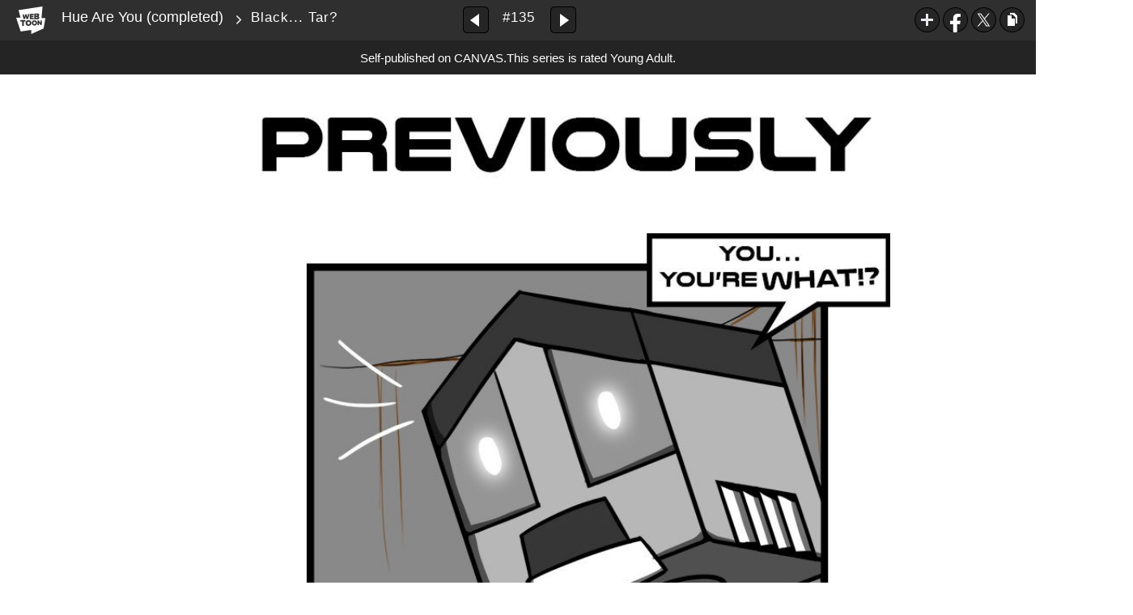

--- FILE ---
content_type: text/html;charset=UTF-8
request_url: https://www.webtoons.com/en/canvas/hue-are-you-completed/black-tar/viewer?title_no=209076&episode_no=137&webtoonType=CHALLENGE
body_size: 57684
content:

















<!doctype html>

<html lang="en">
<head>


<title>Black... Tar? - 135 | Hue Are You (completed)</title>
<meta name="keywords" content="Hue Are You (completed), 135, Black... Tar?, Sf, WEBTOON"/>
<meta name="description" content="Black... Tar?, Episode 135 of Hue Are You (completed) in WEBTOON. Humans began the war, but it continued with their creations. Construction of new bots had been halted until someone somehow, created Build-a. The build-bot was designed to create anything a society needs, and she wishes to create even more. Both sides wish to know her allegiance while she only wishes to build. Everyone keeps asking… Hue is she?"/>
<link rel="canonical" href="https://www.webtoons.com/en/challenge/hue-are-you-completed/black-tar/viewer?title_no=209076&episode_no=137" />
<link rel="alternate" media="only screen and (max-width: 640px)" href="https://m.webtoons.com/en/challenge/hue-are-you-completed/black-tar/viewer?title_no=209076&episode_no=137"/>












<meta charset="utf-8">
<meta http-equiv="X-UA-Compatible" content="IE=edge"/>
<link rel="shortcut icon" href="https://webtoons-static.pstatic.net/image/favicon/favicon.ico?dt=2017082301" type="image/x-icon">





	
	
	
	
	
	


<link rel="stylesheet" type="text/css" href="/static/bundle/linewebtoon-43a5c53e193a2cc28f60.css">




<script type="text/javascript">
	window.__headerState__ = {
		domain: "www.webtoons.com",
		phase : "release",
		languageCode: "en",
		cssCode: "en",
		cssCodePrefix: "",
		gaTrackingId: "UA-57082184-1",
		ga4TrackingId: "G-ZTE4EZ7DVX",
		contentLanguage: "ENGLISH",
		contentLanguageCode : 'en',
		gakSerName: "gak.webtoons.com",
		gakPlatformName: "WEB_PC",
		serviceZone: 'GLOBAL',
		facebookAdId: "",
		lcsServer: 'lcs.loginfra.com',
		browserType : "CHROME",
		gaPageName : "",
		googleAdsState : {
			gadWebtoonReadEvent : "",
			title : "Hue Are You (completed)",
			titleNo : "209076",
			episodeNo : "137",
			gadConversion : {
				"th": [{
					// GAD 태국 광고 계정 1
					conversionId: "AW-761239969", // AW-CONVERSION_ID : Google Ads 계정에 고유한 전환 ID
					conversionLabel: "yhf1CLXkr-0CEKGz_uoC" // AW-CONVERSION_LABEL : 각 전환 액션에 고유하게 부여되는 전환 라벨
				}, {
					// GAD 태국 광고 계정 2
					conversionId: "AW-758804776",
					conversionLabel: "GzVDCNuRsO0CEKji6ekC"
				}]
				// 언어가 추가되면 배열로 넣음
			}
		},
		afPbaKey: "fe890007-9461-4b38-a417-7611db3b631e",
	}

	let lcs_SerName = window.lcs_SerName = window.__headerState__.lcsServer;
</script>
<script type="text/javascript" src="/static/bundle/common/cmp-02e4d9b29cd76218fcac.js" charset="utf-8"></script>
<script type="text/javascript" src="/static/bundle/header-2913b9ec7ed9d63f1ed4.js" charset="utf-8"></script>
<script type="text/javascript" src="/static/bundle/common/header-b02ac0d8615a67cbcd5f.js" charset="utf-8"></script>

<meta property="og:title" content="Hue Are You (completed) - Black... Tar?" />
<meta property="og:type" content="com-linewebtoon:episode" />
<meta property="og:url" content="https://www.webtoons.com/en/canvas/hue-are-you-completed/black-tar/viewer?title_no=209076&episode_no=137" />
<meta property="og:site_name" content="www.webtoons.com" />
<meta property="og:image" content="https://swebtoon-phinf.pstatic.net/20230403_192/1680516413286AwbL3_JPEG/thumbnail.jpg" />
<meta property="og:description" content="Humans began the war, but it continued with their creations. Construction of new bots had been halted until someone somehow, created Build-a. The build-bot was designed to create anything a society needs, and she wishes to create even more. Both sides wish to know her allegiance while she only wishes to build. Everyone keeps asking&hellip; Hue is she?" />
<meta property="com-linewebtoon:episode:author" content="Rodimus13" />

<meta name="twitter:card" content="summary"/>
<meta name="twitter:site" content="@LINEWebtoon"/>
<meta name="twitter:image" content="https://swebtoon-phinf.pstatic.net/20201226_254/1608982345199F5lSP_JPEG/783d0cfc-50f0-4cc9-bc42-09c0727d85d2.jpg"/>
<meta name="twitter:description" content="Humans began the war, but it continued with their creations. Construction of new bots had been halted until someone somehow, created Build-a. The build-bot was designed to create anything a society needs, and she wishes to create even more. Both sides wish to know her allegiance while she only wishes to build. Everyone keeps asking&hellip; Hue is she?"/>
<meta property="al:android:url" content="linewebtoon://viewer/challenge?titleNo=209076&episodeNo=137"/>
<meta property="al:android:package" content="com.naver.linewebtoon"/>
<meta property="al:android:app_name" content="LINE WEBTOON"/>
<meta name="twitter:app:name:googleplay" content="LINE WEBTOON"/>
<meta name="twitter:app:id:googleplay" content="com.naver.linewebtoon"/>
<meta name="twitter:app:url:googleplay" content="linewebtoon://viewer/challenge?titleNo=209076&episodeNo=137"/>
<meta property="al:ios:url" content="linewebtoon://viewer/challenge?titleNo=209076&episodeNo=137" />
<meta property="al:ios:app_store_id" content="894546091" />
<meta property="al:ios:app_name" content="LINE WEBTOON" />
<meta name="twitter:app:name:iphone" content="LINE WEBTOON"/>
<meta name="twitter:app:id:iphone" content="894546091"/>
<meta name="twitter:app:url:iphone" content="linewebtoon://viewer/challenge?titleNo=209076&episodeNo=137"/>
<meta name="twitter:app:name:ipad" content="LINE WEBTOON"/>
<meta name="twitter:app:id:ipad" content="894546091"/>

<meta name="twitter:app:url:ipad" content="linewebtoon://viewer/challenge?titleNo=209076&episodeNo=137"/>

<meta name="robots" content="noimageindex, noarchive " />
<style type="text/css">
#toolbarSensor {
	-ms-filter: "progid:DXImageTransform.Microsoft.Alpha(Opacity=0)"; /* IE 8 */
	filter: progid:DXImageTransform.Microsoft.Alpha(Opacity=0); /* IE 7 and olders */
	opacity:0;
}
</style>
	<link rel="stylesheet" type="text/css" href="https://ssl.pstatic.net/static/wcc/gw/prod-1.0/index.css">
</head>

<body class="en">
	<div id="wrap">
		<!-- skip navigation -->
		<div id="u_skip">
			<a href="#content" onclick="document.getElementById('content').tabIndex=-1;document.getElementById('content').focus();return false;"><span>skip to content</span></a>
		</div>
		<!-- //skip navigation -->

		<!-- container -->
	    <div id="container" role="main">
	    	
			
	    	<div class="tool_area age_limit" id="toolbarSensor"></div>
			<div class="tool_area age_limit" id="toolbar">
				<div class="info">
					<p class="logo"><a href="https://www.webtoons.com/en/" class="btn_logo">WEBTOON</a></p>

					<div class="subj_info">
						<a href="https://www.webtoons.com/en/canvas/hue-are-you-completed/list?title_no=209076" class="subj" title="Hue Are You (completed)" >Hue Are You (completed)</a>
						<span class="ico_arr2"></span>
						<h1 class="subj_episode" title="Black... Tar?">Black... Tar?</h1>
					</div>
				</div>
				<div class="paginate v2">
					
					<a href="https://www.webtoons.com/en/canvas/hue-are-you-completed/fun-4-you-2021/viewer?title_no=209076&episode_no=136" title="Previous Episode" class="pg_prev _prevEpisode"><em>Previous Episode</em></a>
					
					
					<span class="tx _btnOpenEpisodeList">#135</span>
					
					<a href="https://www.webtoons.com/en/canvas/hue-are-you-completed/black-bar/viewer?title_no=209076&episode_no=138" title="Next Episode" class="pg_next _nextEpisode"><em>Next Episode</em></a>
					
					
				</div>

				
				
				<div class="episode_area" id="topEpisodeList">
					<div class="episode_lst">
						<div class="episode_cont">
							<ul style="left: 0px;">
							
								
								<li data-episode-no="1">
									<a href="https://www.webtoons.com/en/canvas/hue-are-you-completed/fade-to-white/viewer?title_no=209076&episode_no=1" class=""><span class="thmb"><img src="https://webtoons-static.pstatic.net/image/bg_transparency.png" data-url="https://webtoon-phinf.pstatic.net/20180729_238/1532813281440IUcT3_JPEG/2c9bc375-c123-48ce-bf95-9ab12137f51d.jpg?type=f160_151" class="_thumbnailImages" width="92" height="87" alt="Fade to White"><span class="mask"></span></span><span class="subj">Fade to White</span></a></li>
							
								
								<li data-episode-no="2">
									<a href="https://www.webtoons.com/en/canvas/hue-are-you-completed/back-from-black/viewer?title_no=209076&episode_no=2" class=""><span class="thmb"><img src="https://webtoons-static.pstatic.net/image/bg_transparency.png" data-url="https://webtoon-phinf.pstatic.net/20180806_14/1533528911321vgPVD_JPEG/759372d5-e84f-4e0e-bdd0-167294377499.jpg?type=f160_151" class="_thumbnailImages" width="92" height="87" alt="Back from Black"><span class="mask"></span></span><span class="subj">Back from Black</span></a></li>
							
								
								<li data-episode-no="3">
									<a href="https://www.webtoons.com/en/canvas/hue-are-you-completed/filling-in-the-grey/viewer?title_no=209076&episode_no=3" class=""><span class="thmb"><img src="https://webtoons-static.pstatic.net/image/bg_transparency.png" data-url="https://webtoon-phinf.pstatic.net/20180813_183/1534117327412eHQFM_JPEG/b29c4c87-0c2f-4676-9b3a-c4f5d122a1dc.jpg?type=f160_151" class="_thumbnailImages" width="92" height="87" alt="Filling in the Grey"><span class="mask"></span></span><span class="subj">Filling in the Grey</span></a></li>
							
								
								<li data-episode-no="4">
									<a href="https://www.webtoons.com/en/canvas/hue-are-you-completed/in-a-brown-study/viewer?title_no=209076&episode_no=4" class=""><span class="thmb"><img src="https://webtoons-static.pstatic.net/image/bg_transparency.png" data-url="https://webtoon-phinf.pstatic.net/20180820_43/1534736415559JlpJa_JPEG/268f390a-4b59-4b41-b797-bc77f33d4f32.jpg?type=f160_151" class="_thumbnailImages" width="92" height="87" alt="In A Brown Study"><span class="mask"></span></span><span class="subj">In A Brown Study</span></a></li>
							
								
								<li data-episode-no="5">
									<a href="https://www.webtoons.com/en/canvas/hue-are-you-completed/out-of-the-blue/viewer?title_no=209076&episode_no=5" class=""><span class="thmb"><img src="https://webtoons-static.pstatic.net/image/bg_transparency.png" data-url="https://webtoon-phinf.pstatic.net/20180826_38/1535292581514AJMzQ_JPEG/937e4d9c-52ea-42df-84a5-a22e85a1b517.jpg?type=f160_151" class="_thumbnailImages" width="92" height="87" alt="Out of the Blue"><span class="mask"></span></span><span class="subj">Out of the Blue</span></a></li>
							
								
								<li data-episode-no="6">
									<a href="https://www.webtoons.com/en/canvas/hue-are-you-completed/black-day/viewer?title_no=209076&episode_no=6" class=""><span class="thmb"><img src="https://webtoons-static.pstatic.net/image/bg_transparency.png" data-url="https://webtoon-phinf.pstatic.net/20180902_96/1535894408426PLvXK_JPEG/5420905d-3312-4034-ac37-12e83e845c32.jpg?type=f160_151" class="_thumbnailImages" width="92" height="87" alt="Black Day"><span class="mask"></span></span><span class="subj">Black Day</span></a></li>
							
								
								<li data-episode-no="7">
									<a href="https://www.webtoons.com/en/canvas/hue-are-you-completed/true-blue/viewer?title_no=209076&episode_no=7" class=""><span class="thmb"><img src="https://webtoons-static.pstatic.net/image/bg_transparency.png" data-url="https://webtoon-phinf.pstatic.net/20180909_192/1536490115964ElvWs_JPEG/8165e02b-58f7-4a5b-a50f-4dea9e39a238.jpg?type=f160_151" class="_thumbnailImages" width="92" height="87" alt="True Blue"><span class="mask"></span></span><span class="subj">True Blue</span></a></li>
							
								
								<li data-episode-no="8">
									<a href="https://www.webtoons.com/en/canvas/hue-are-you-completed/grey-area/viewer?title_no=209076&episode_no=8" class=""><span class="thmb"><img src="https://webtoons-static.pstatic.net/image/bg_transparency.png" data-url="https://webtoon-phinf.pstatic.net/20180916_59/1537045133014MOK6S_JPEG/94d831a9-7324-4588-a604-4ee6e115e711.jpg?type=f160_151" class="_thumbnailImages" width="92" height="87" alt="Grey Area"><span class="mask"></span></span><span class="subj">Grey Area</span></a></li>
							
								
								<li data-episode-no="9">
									<a href="https://www.webtoons.com/en/canvas/hue-are-you-completed/blueprint/viewer?title_no=209076&episode_no=9" class=""><span class="thmb"><img src="https://webtoons-static.pstatic.net/image/bg_transparency.png" data-url="https://webtoon-phinf.pstatic.net/20180922_181/1537627414533FN5IR_JPEG/c1d91f24-aefa-4182-bb7b-f60a2055de70.jpg?type=f160_151" class="_thumbnailImages" width="92" height="87" alt="Blueprint"><span class="mask"></span></span><span class="subj">Blueprint</span></a></li>
							
								
								<li data-episode-no="10">
									<a href="https://www.webtoons.com/en/canvas/hue-are-you-completed/red-flag/viewer?title_no=209076&episode_no=10" class=""><span class="thmb"><img src="https://webtoons-static.pstatic.net/image/bg_transparency.png" data-url="https://webtoon-phinf.pstatic.net/20180930_230/1538256712910P7vuW_JPEG/4fe310a6-e4ee-44ae-83b4-35ce580291c0.jpg?type=f160_151" class="_thumbnailImages" width="92" height="87" alt="Red Flag"><span class="mask"></span></span><span class="subj">Red Flag</span></a></li>
							
								
								<li data-episode-no="11">
									<a href="https://www.webtoons.com/en/canvas/hue-are-you-completed/hue-are-you-too-1-call-for-questions/viewer?title_no=209076&episode_no=11" class=""><span class="thmb"><img src="https://webtoons-static.pstatic.net/image/bg_transparency.png" data-url="https://webtoon-phinf.pstatic.net/20181003_125/1538565196019saL1U_JPEG/e0b1745a-7375-4a19-b04e-80ffb9dda75f.jpg?type=f160_151" class="_thumbnailImages" width="92" height="87" alt="Hue Are You Too! #1 Call for Questions"><span class="mask"></span></span><span class="subj">Hue Are You Too! #1 Call for Questions</span></a></li>
							
								
								<li data-episode-no="12">
									<a href="https://www.webtoons.com/en/canvas/hue-are-you-completed/splash-of-color/viewer?title_no=209076&episode_no=12" class=""><span class="thmb"><img src="https://webtoons-static.pstatic.net/image/bg_transparency.png" data-url="https://webtoon-phinf.pstatic.net/20181008_174/1538939082970SuQAp_JPEG/8957b258-b431-4ccf-ad04-60c2401affbb.jpg?type=f160_151" class="_thumbnailImages" width="92" height="87" alt="Splash of Color"><span class="mask"></span></span><span class="subj">Splash of Color</span></a></li>
							
								
								<li data-episode-no="13">
									<a href="https://www.webtoons.com/en/canvas/hue-are-you-completed/blue-screen-of-death/viewer?title_no=209076&episode_no=13" class=""><span class="thmb"><img src="https://webtoons-static.pstatic.net/image/bg_transparency.png" data-url="https://webtoon-phinf.pstatic.net/20181013_120/1539441584412LDQld_JPEG/0378f171-f876-40c0-98da-41907eee6d26.jpg?type=f160_151" class="_thumbnailImages" width="92" height="87" alt="Blue Screen of Death"><span class="mask"></span></span><span class="subj">Blue Screen of Death</span></a></li>
							
								
								<li data-episode-no="14">
									<a href="https://www.webtoons.com/en/canvas/hue-are-you-completed/red-eye/viewer?title_no=209076&episode_no=14" class=""><span class="thmb"><img src="https://webtoons-static.pstatic.net/image/bg_transparency.png" data-url="https://webtoon-phinf.pstatic.net/20181020_156/1540036714818UJpt6_JPEG/89e1fd78-79bd-4990-ae01-2421c16662e0.jpg?type=f160_151" class="_thumbnailImages" width="92" height="87" alt="Red-Eye"><span class="mask"></span></span><span class="subj">Red-Eye</span></a></li>
							
								
								<li data-episode-no="15">
									<a href="https://www.webtoons.com/en/canvas/hue-are-you-completed/dreaming-of-white/viewer?title_no=209076&episode_no=15" class=""><span class="thmb"><img src="https://webtoons-static.pstatic.net/image/bg_transparency.png" data-url="https://webtoon-phinf.pstatic.net/20181024_148/1540353559314pSfBO_JPEG/9dd02dcc-f99b-42c4-b99b-819f62514bc0.jpg?type=f160_151" class="_thumbnailImages" width="92" height="87" alt="Dreaming of White"><span class="mask"></span></span><span class="subj">Dreaming of White</span></a></li>
							
								
								<li data-episode-no="16">
									<a href="https://www.webtoons.com/en/canvas/hue-are-you-completed/hue-are-you-too-2-q-and-a/viewer?title_no=209076&episode_no=16" class=""><span class="thmb"><img src="https://webtoons-static.pstatic.net/image/bg_transparency.png" data-url="https://webtoon-phinf.pstatic.net/20181027_108/1540603449279ssO1h_JPEG/65129f07-9c9b-47a2-bca6-a56b7520eb76.jpg?type=f160_151" class="_thumbnailImages" width="92" height="87" alt="Hue Are You Too! #2  Q and A"><span class="mask"></span></span><span class="subj">Hue Are You Too! #2  Q and A</span></a></li>
							
								
								<li data-episode-no="17">
									<a href="https://www.webtoons.com/en/canvas/hue-are-you-completed/hue-are-you-too-3-merch-announcement/viewer?title_no=209076&episode_no=17" class=""><span class="thmb"><img src="https://webtoons-static.pstatic.net/image/bg_transparency.png" data-url="https://webtoon-phinf.pstatic.net/20181030_285/1540899103550vT6YC_JPEG/95ee5d95-1caa-45aa-8102-c8bb3daf93b2.jpg?type=f160_151" class="_thumbnailImages" width="92" height="87" alt="Hue are You Too! #3 Merch Announcement!"><span class="mask"></span></span><span class="subj">Hue are You Too! #3 Merch Announcement!</span></a></li>
							
								
								<li data-episode-no="18">
									<a href="https://www.webtoons.com/en/canvas/hue-are-you-completed/white-as-a-sheet/viewer?title_no=209076&episode_no=18" class=""><span class="thmb"><img src="https://webtoons-static.pstatic.net/image/bg_transparency.png" data-url="https://webtoon-phinf.pstatic.net/20181103_28/1541213496551hvgCs_JPEG/91c6d1ef-241e-4972-982b-ba1307c45472.jpg?type=f160_151" class="_thumbnailImages" width="92" height="87" alt="White as a Sheet"><span class="mask"></span></span><span class="subj">White as a Sheet</span></a></li>
							
								
								<li data-episode-no="19">
									<a href="https://www.webtoons.com/en/canvas/hue-are-you-completed/black-flag/viewer?title_no=209076&episode_no=19" class=""><span class="thmb"><img src="https://webtoons-static.pstatic.net/image/bg_transparency.png" data-url="https://webtoon-phinf.pstatic.net/20181109_171/1541762398449OJBkC_JPEG/f80cf915-3f99-41e2-a7da-a300bafd88a7.jpg?type=f160_151" class="_thumbnailImages" width="92" height="87" alt="Black Flag"><span class="mask"></span></span><span class="subj">Black Flag</span></a></li>
							
								
								<li data-episode-no="20">
									<a href="https://www.webtoons.com/en/canvas/hue-are-you-completed/request-for-the-writer-shhh/viewer?title_no=209076&episode_no=20" class=""><span class="thmb"><img src="https://webtoons-static.pstatic.net/image/bg_transparency.png" data-url="https://webtoon-phinf.pstatic.net/20181111_289/1541943834324O01Cn_JPEG/7f1f4df5-ed26-4e3c-b1f2-6d8ad34ea1c4.jpg?type=f160_151" class="_thumbnailImages" width="92" height="87" alt="request for the writer! (shhh)"><span class="mask"></span></span><span class="subj">request for the writer! (shhh)</span></a></li>
							
								
								<li data-episode-no="21">
									<a href="https://www.webtoons.com/en/canvas/hue-are-you-completed/blue-pencil/viewer?title_no=209076&episode_no=21" class=""><span class="thmb"><img src="https://webtoons-static.pstatic.net/image/bg_transparency.png" data-url="https://webtoon-phinf.pstatic.net/20181118_273/15424699236683Bcbj_JPEG/150f7c17-4c01-49c4-b8a5-4479820d1551.jpg?type=f160_151" class="_thumbnailImages" width="92" height="87" alt="Blue Pencil"><span class="mask"></span></span><span class="subj">Blue Pencil</span></a></li>
							
								
								<li data-episode-no="22">
									<a href="https://www.webtoons.com/en/canvas/hue-are-you-completed/blue-collar/viewer?title_no=209076&episode_no=22" class=""><span class="thmb"><img src="https://webtoons-static.pstatic.net/image/bg_transparency.png" data-url="https://webtoon-phinf.pstatic.net/20181124_235/1543058994378vc1ys_JPEG/cc7a0cfb-fa76-44b1-9d8c-49ca6b5ceb4c.jpg?type=f160_151" class="_thumbnailImages" width="92" height="87" alt="Blue Collar"><span class="mask"></span></span><span class="subj">Blue Collar</span></a></li>
							
								
								<li data-episode-no="23">
									<a href="https://www.webtoons.com/en/canvas/hue-are-you-completed/bone-white/viewer?title_no=209076&episode_no=23" class=""><span class="thmb"><img src="https://webtoons-static.pstatic.net/image/bg_transparency.png" data-url="https://webtoon-phinf.pstatic.net/20181201_72/1543668088279RaQGx_JPEG/8ac1fe02-3661-4b57-a003-36f814307d0c.jpg?type=f160_151" class="_thumbnailImages" width="92" height="87" alt="Bone White"><span class="mask"></span></span><span class="subj">Bone White</span></a></li>
							
								
								<li data-episode-no="24">
									<a href="https://www.webtoons.com/en/canvas/hue-are-you-completed/color-my-view/viewer?title_no=209076&episode_no=24" class=""><span class="thmb"><img src="https://webtoons-static.pstatic.net/image/bg_transparency.png" data-url="https://webtoon-phinf.pstatic.net/20181208_11/1544276610921zYHJ5_JPEG/b85fa9aa-a166-477c-b16e-3d9520a9f9db.jpg?type=f160_151" class="_thumbnailImages" width="92" height="87" alt="Color my view"><span class="mask"></span></span><span class="subj">Color my view</span></a></li>
							
								
								<li data-episode-no="25">
									<a href="https://www.webtoons.com/en/canvas/hue-are-you-completed/off-color/viewer?title_no=209076&episode_no=25" class=""><span class="thmb"><img src="https://webtoons-static.pstatic.net/image/bg_transparency.png" data-url="https://webtoon-phinf.pstatic.net/20181215_12/1544877392986ypQCd_JPEG/d752b94a-2c67-4cdd-92fd-229709e19898.jpg?type=f160_151" class="_thumbnailImages" width="92" height="87" alt="Off Color"><span class="mask"></span></span><span class="subj">Off Color</span></a></li>
							
								
								<li data-episode-no="26">
									<a href="https://www.webtoons.com/en/canvas/hue-are-you-completed/hue-are-you-too-fan-art-week/viewer?title_no=209076&episode_no=26" class=""><span class="thmb"><img src="https://webtoons-static.pstatic.net/image/bg_transparency.png" data-url="https://webtoon-phinf.pstatic.net/20181222_96/1545444466826mEIGk_JPEG/cb92d811-2256-462c-b986-ab91fa9ecc6d.jpg?type=f160_151" class="_thumbnailImages" width="92" height="87" alt="Hue are you too! Fan art week!"><span class="mask"></span></span><span class="subj">Hue are you too! Fan art week!</span></a></li>
							
								
								<li data-episode-no="27">
									<a href="https://www.webtoons.com/en/canvas/hue-are-you-completed/black-and-blue/viewer?title_no=209076&episode_no=27" class=""><span class="thmb"><img src="https://webtoons-static.pstatic.net/image/bg_transparency.png" data-url="https://webtoon-phinf.pstatic.net/20181226_296/1545797150488eXxq9_JPEG/9731d687-e99e-4969-b1a7-841c2dc30d70.jpg?type=f160_151" class="_thumbnailImages" width="92" height="87" alt="Black and Blue"><span class="mask"></span></span><span class="subj">Black and Blue</span></a></li>
							
								
								<li data-episode-no="28">
									<a href="https://www.webtoons.com/en/canvas/hue-are-you-completed/hue-are-you-too-blue-life/viewer?title_no=209076&episode_no=28" class=""><span class="thmb"><img src="https://webtoons-static.pstatic.net/image/bg_transparency.png" data-url="https://webtoon-phinf.pstatic.net/20190102_38/1546405703973UfX8C_JPEG/d0141a31-83e2-4287-8db0-3639684a7619.jpg?type=f160_151" class="_thumbnailImages" width="92" height="87" alt="Hue are you too! Blue Life"><span class="mask"></span></span><span class="subj">Hue are you too! Blue Life</span></a></li>
							
								
								<li data-episode-no="29">
									<a href="https://www.webtoons.com/en/canvas/hue-are-you-completed/once-in-a-blue-moon/viewer?title_no=209076&episode_no=29" class=""><span class="thmb"><img src="https://webtoons-static.pstatic.net/image/bg_transparency.png" data-url="https://webtoon-phinf.pstatic.net/20190105_157/1546660907474jdsrh_JPEG/fb7b9f5a-7ad0-4e1b-976e-c1165f3aff8b.jpg?type=f160_151" class="_thumbnailImages" width="92" height="87" alt="Once in a blue moon"><span class="mask"></span></span><span class="subj">Once in a blue moon</span></a></li>
							
								
								<li data-episode-no="30">
									<a href="https://www.webtoons.com/en/canvas/hue-are-you-completed/blue-in-the-face/viewer?title_no=209076&episode_no=30" class=""><span class="thmb"><img src="https://webtoons-static.pstatic.net/image/bg_transparency.png" data-url="https://webtoon-phinf.pstatic.net/20190107_272/1546806170514NsyO6_JPEG/81c9e26e-7238-4eb3-9247-7c84f6c9c2ac.jpg?type=f160_151" class="_thumbnailImages" width="92" height="87" alt="Blue in the face"><span class="mask"></span></span><span class="subj">Blue in the face</span></a></li>
							
								
								<li data-episode-no="31">
									<a href="https://www.webtoons.com/en/canvas/hue-are-you-completed/brown-trees-grey-grass/viewer?title_no=209076&episode_no=31" class=""><span class="thmb"><img src="https://webtoons-static.pstatic.net/image/bg_transparency.png" data-url="https://webtoon-phinf.pstatic.net/20190119_210/1547859220184vwVXw_JPEG/c6df8822-752d-4bf5-a052-990ab4a8d4d9.jpg?type=f160_151" class="_thumbnailImages" width="92" height="87" alt="Brown Trees, Grey Grass"><span class="mask"></span></span><span class="subj">Brown Trees, Grey Grass</span></a></li>
							
								
								<li data-episode-no="32">
									<a href="https://www.webtoons.com/en/canvas/hue-are-you-completed/brown-cabin-in-the-grey-woods/viewer?title_no=209076&episode_no=32" class=""><span class="thmb"><img src="https://webtoons-static.pstatic.net/image/bg_transparency.png" data-url="https://webtoon-phinf.pstatic.net/20190119_62/1547860965421P5NUc_JPEG/de513243-328b-4df5-809f-087f5568de26.jpg?type=f160_151" class="_thumbnailImages" width="92" height="87" alt="Brown Cabin in the Grey Woods"><span class="mask"></span></span><span class="subj">Brown Cabin in the Grey Woods</span></a></li>
							
								
								<li data-episode-no="33">
									<a href="https://www.webtoons.com/en/canvas/hue-are-you-completed/bright-blue-fire/viewer?title_no=209076&episode_no=33" class=""><span class="thmb"><img src="https://webtoons-static.pstatic.net/image/bg_transparency.png" data-url="https://webtoon-phinf.pstatic.net/20190126_266/1548471979848amXDa_JPEG/1537a7e8-285f-432b-8857-e715452da27d.jpg?type=f160_151" class="_thumbnailImages" width="92" height="87" alt="Bright Blue Fire"><span class="mask"></span></span><span class="subj">Bright Blue Fire</span></a></li>
							
								
								<li data-episode-no="34">
									<a href="https://www.webtoons.com/en/canvas/hue-are-you-completed/white-noise/viewer?title_no=209076&episode_no=34" class=""><span class="thmb"><img src="https://webtoons-static.pstatic.net/image/bg_transparency.png" data-url="https://webtoon-phinf.pstatic.net/20190202_35/1549071446139497iK_JPEG/fe3e63ea-bb85-46d8-b4fe-e7b8f2de6fc1.jpg?type=f160_151" class="_thumbnailImages" width="92" height="87" alt="White Noise"><span class="mask"></span></span><span class="subj">White Noise</span></a></li>
							
								
								<li data-episode-no="35">
									<a href="https://www.webtoons.com/en/canvas/hue-are-you-completed/code-blue/viewer?title_no=209076&episode_no=35" class=""><span class="thmb"><img src="https://webtoons-static.pstatic.net/image/bg_transparency.png" data-url="https://webtoon-phinf.pstatic.net/20190209_188/1549679711181whLWV_JPEG/fb094533-de61-4ddb-bf6d-fb5dc25758c4.jpg?type=f160_151" class="_thumbnailImages" width="92" height="87" alt="Code Blue"><span class="mask"></span></span><span class="subj">Code Blue</span></a></li>
							
								
								<li data-episode-no="36">
									<a href="https://www.webtoons.com/en/canvas/hue-are-you-completed/little-grey-hope/viewer?title_no=209076&episode_no=36" class=""><span class="thmb"><img src="https://webtoons-static.pstatic.net/image/bg_transparency.png" data-url="https://webtoon-phinf.pstatic.net/20190216_143/15502724026087QQug_JPEG/b9d07efc-a517-4fc0-b912-7a8c5c2bced1.jpg?type=f160_151" class="_thumbnailImages" width="92" height="87" alt="Little Grey hope"><span class="mask"></span></span><span class="subj">Little Grey hope</span></a></li>
							
								
								<li data-episode-no="37">
									<a href="https://www.webtoons.com/en/canvas/hue-are-you-completed/grey-goal-1-supplies/viewer?title_no=209076&episode_no=37" class=""><span class="thmb"><img src="https://webtoons-static.pstatic.net/image/bg_transparency.png" data-url="https://webtoon-phinf.pstatic.net/20190223_1/15508809603422Xodv_JPEG/7a2f371a-e7c3-40ea-a7f4-3221cffe4c2c.jpg?type=f160_151" class="_thumbnailImages" width="92" height="87" alt="Grey Goal #1- Supplies"><span class="mask"></span></span><span class="subj">Grey Goal #1- Supplies</span></a></li>
							
								
								<li data-episode-no="38">
									<a href="https://www.webtoons.com/en/canvas/hue-are-you-completed/grey-dust-bunnies/viewer?title_no=209076&episode_no=38" class=""><span class="thmb"><img src="https://webtoons-static.pstatic.net/image/bg_transparency.png" data-url="https://webtoon-phinf.pstatic.net/20190302_157/1551483980505ykkLp_JPEG/e2378458-cb1b-4071-abe1-2f16d2a0ecc8.jpg?type=f160_151" class="_thumbnailImages" width="92" height="87" alt="Grey dust bunnies"><span class="mask"></span></span><span class="subj">Grey dust bunnies</span></a></li>
							
								
								<li data-episode-no="39">
									<a href="https://www.webtoons.com/en/canvas/hue-are-you-completed/grey-matter/viewer?title_no=209076&episode_no=39" class=""><span class="thmb"><img src="https://webtoons-static.pstatic.net/image/bg_transparency.png" data-url="https://webtoon-phinf.pstatic.net/20190306_190/1551874920447lGozl_JPEG/16c52fea-1b8f-48a2-9baf-7440a5805231.jpg?type=f160_151" class="_thumbnailImages" width="92" height="87" alt="Grey Matter"><span class="mask"></span></span><span class="subj">Grey Matter</span></a></li>
							
								
								<li data-episode-no="40">
									<a href="https://www.webtoons.com/en/canvas/hue-are-you-completed/grey-thinking/viewer?title_no=209076&episode_no=40" class=""><span class="thmb"><img src="https://webtoons-static.pstatic.net/image/bg_transparency.png" data-url="https://webtoon-phinf.pstatic.net/20190315_285/15525923122640Kxnp_JPEG/aec5d3f8-63ea-4b47-8130-ae6abf316f96.jpg?type=f160_151" class="_thumbnailImages" width="92" height="87" alt="Grey thinking"><span class="mask"></span></span><span class="subj">Grey thinking</span></a></li>
							
								
								<li data-episode-no="41">
									<a href="https://www.webtoons.com/en/canvas/hue-are-you-completed/hue-are-you-too-q-and-a-2/viewer?title_no=209076&episode_no=41" class=""><span class="thmb"><img src="https://webtoons-static.pstatic.net/image/bg_transparency.png" data-url="https://webtoon-phinf.pstatic.net/20190317_88/1552793514361IHyOS_JPEG/e91a33c9-bce2-42c8-8e2c-2fd6115c9980.jpg?type=f160_151" class="_thumbnailImages" width="92" height="87" alt="Hue are you too Q and A 2"><span class="mask"></span></span><span class="subj">Hue are you too Q and A 2</span></a></li>
							
								
								<li data-episode-no="42">
									<a href="https://www.webtoons.com/en/canvas/hue-are-you-completed/fun-4-you-1/viewer?title_no=209076&episode_no=42" class=""><span class="thmb"><img src="https://webtoons-static.pstatic.net/image/bg_transparency.png" data-url="https://webtoon-phinf.pstatic.net/20190401_46/15540560410388Tz2G_JPEG/2750d89b-efc4-427a-96cb-1f285fd3aabd.jpg?type=f160_151" class="_thumbnailImages" width="92" height="87" alt="Fun 4 you #1"><span class="mask"></span></span><span class="subj">Fun 4 you #1</span></a></li>
							
								
								<li data-episode-no="43">
									<a href="https://www.webtoons.com/en/canvas/hue-are-you-completed/fun-for-you-2/viewer?title_no=209076&episode_no=43" class=""><span class="thmb"><img src="https://webtoons-static.pstatic.net/image/bg_transparency.png" data-url="https://webtoon-phinf.pstatic.net/20190401_286/1554056612990ss8EQ_JPEG/2cb243aa-798c-4419-9b36-528e89c4dd27.jpg?type=f160_151" class="_thumbnailImages" width="92" height="87" alt="Fun for you #2"><span class="mask"></span></span><span class="subj">Fun for you #2</span></a></li>
							
								
								<li data-episode-no="44">
									<a href="https://www.webtoons.com/en/canvas/hue-are-you-completed/fun-4-you-3/viewer?title_no=209076&episode_no=44" class=""><span class="thmb"><img src="https://webtoons-static.pstatic.net/image/bg_transparency.png" data-url="https://webtoon-phinf.pstatic.net/20190404_283/15543391324755gG1U_JPEG/a9899fde-e78c-4fd6-952e-01186c2737bb.jpg?type=f160_151" class="_thumbnailImages" width="92" height="87" alt="Fun 4 you #3"><span class="mask"></span></span><span class="subj">Fun 4 you #3</span></a></li>
							
								
								<li data-episode-no="45">
									<a href="https://www.webtoons.com/en/canvas/hue-are-you-completed/fun-4-you-4/viewer?title_no=209076&episode_no=45" class=""><span class="thmb"><img src="https://webtoons-static.pstatic.net/image/bg_transparency.png" data-url="https://webtoon-phinf.pstatic.net/20190404_258/1554339251007oXX4X_JPEG/bd7057fd-9d8b-4bdd-8755-3efa8624a7c3.jpg?type=f160_151" class="_thumbnailImages" width="92" height="87" alt="Fun 4 you #4"><span class="mask"></span></span><span class="subj">Fun 4 you #4</span></a></li>
							
								
								<li data-episode-no="46">
									<a href="https://www.webtoons.com/en/canvas/hue-are-you-completed/grey-intermission/viewer?title_no=209076&episode_no=46" class=""><span class="thmb"><img src="https://webtoons-static.pstatic.net/image/bg_transparency.png" data-url="https://webtoon-phinf.pstatic.net/20190404_212/1554339342537evxfx_JPEG/e8df5743-90c8-4fec-b913-249479e7ad61.jpg?type=f160_151" class="_thumbnailImages" width="92" height="87" alt="Grey Intermission"><span class="mask"></span></span><span class="subj">Grey Intermission</span></a></li>
							
								
								<li data-episode-no="47">
									<a href="https://www.webtoons.com/en/canvas/hue-are-you-completed/whitewash/viewer?title_no=209076&episode_no=47" class=""><span class="thmb"><img src="https://webtoons-static.pstatic.net/image/bg_transparency.png" data-url="https://webtoon-phinf.pstatic.net/20190419_264/15556781801777YQEg_JPEG/f94dfaec-f4e8-4271-84b4-56f353eb291c.jpg?type=f160_151" class="_thumbnailImages" width="92" height="87" alt="Whitewash"><span class="mask"></span></span><span class="subj">Whitewash</span></a></li>
							
								
								<li data-episode-no="48">
									<a href="https://www.webtoons.com/en/canvas/hue-are-you-completed/red-letter-day/viewer?title_no=209076&episode_no=48" class=""><span class="thmb"><img src="https://webtoons-static.pstatic.net/image/bg_transparency.png" data-url="https://webtoon-phinf.pstatic.net/20190419_4/1555678494826Dw9Pt_JPEG/329c9fce-060b-40e7-a4ae-783da85b0a92.jpg?type=f160_151" class="_thumbnailImages" width="92" height="87" alt="Red Letter Day"><span class="mask"></span></span><span class="subj">Red Letter Day</span></a></li>
							
								
								<li data-episode-no="49">
									<a href="https://www.webtoons.com/en/canvas/hue-are-you-completed/black-night/viewer?title_no=209076&episode_no=49" class=""><span class="thmb"><img src="https://webtoons-static.pstatic.net/image/bg_transparency.png" data-url="https://webtoon-phinf.pstatic.net/20190427_203/15563175766010lYTg_JPEG/bc2d0e64-3295-4a6c-bb89-6c05ef5b0cf1.jpg?type=f160_151" class="_thumbnailImages" width="92" height="87" alt="Black Night"><span class="mask"></span></span><span class="subj">Black Night</span></a></li>
							
								
								<li data-episode-no="50">
									<a href="https://www.webtoons.com/en/canvas/hue-are-you-completed/red-blue-and-grey-berries/viewer?title_no=209076&episode_no=50" class=""><span class="thmb"><img src="https://webtoons-static.pstatic.net/image/bg_transparency.png" data-url="https://webtoon-phinf.pstatic.net/20190501_192/1556679618418W3Ti0_JPEG/4106805f-b7cb-49d8-b16c-083dfd117838.jpg?type=f160_151" class="_thumbnailImages" width="92" height="87" alt="Red, Blue and Grey Berries"><span class="mask"></span></span><span class="subj">Red, Blue and Grey Berries</span></a></li>
							
								
								<li data-episode-no="51">
									<a href="https://www.webtoons.com/en/canvas/hue-are-you-completed/black-and-white-tuxedo/viewer?title_no=209076&episode_no=51" class=""><span class="thmb"><img src="https://webtoons-static.pstatic.net/image/bg_transparency.png" data-url="https://webtoon-phinf.pstatic.net/20190508_92/1557282753526sf5Q8_JPEG/a0b55c45-70b7-4331-8917-44bbf51a7d71.jpg?type=f160_151" class="_thumbnailImages" width="92" height="87" alt="Black and white tuxedo"><span class="mask"></span></span><span class="subj">Black and white tuxedo</span></a></li>
							
								
								<li data-episode-no="52">
									<a href="https://www.webtoons.com/en/canvas/hue-are-you-completed/white-hot-plus-bonus-pride-month-comic/viewer?title_no=209076&episode_no=52" class=""><span class="thmb"><img src="https://webtoons-static.pstatic.net/image/bg_transparency.png" data-url="https://webtoon-phinf.pstatic.net/20190516_7/1557975013521zxx5q_JPEG/fd75771f-5115-4b05-8812-2806843b660f.jpg?type=f160_151" class="_thumbnailImages" width="92" height="87" alt="White Hot (plus bonus Pride Month comic!)"><span class="mask"></span></span><span class="subj">White Hot (plus bonus Pride Month comic!)</span></a></li>
							
								
								<li data-episode-no="53">
									<a href="https://www.webtoons.com/en/canvas/hue-are-you-completed/black-hunter/viewer?title_no=209076&episode_no=53" class=""><span class="thmb"><img src="https://webtoons-static.pstatic.net/image/bg_transparency.png" data-url="https://webtoon-phinf.pstatic.net/20190601_5/1559321158347gBuCv_JPEG/60fe24c1-78b0-4b02-9798-5023fffc191c.jpg?type=f160_151" class="_thumbnailImages" width="92" height="87" alt="Black Hunter"><span class="mask"></span></span><span class="subj">Black Hunter</span></a></li>
							
								
								<li data-episode-no="54">
									<a href="https://www.webtoons.com/en/canvas/hue-are-you-completed/grey-or-not-to-grey/viewer?title_no=209076&episode_no=54" class=""><span class="thmb"><img src="https://webtoons-static.pstatic.net/image/bg_transparency.png" data-url="https://webtoon-phinf.pstatic.net/20190601_87/1559321238448E5gTU_JPEG/83214d5c-7909-4494-9143-a38abbc775c4.jpg?type=f160_151" class="_thumbnailImages" width="92" height="87" alt="Grey or not to Grey"><span class="mask"></span></span><span class="subj">Grey or not to Grey</span></a></li>
							
								
								<li data-episode-no="55">
									<a href="https://www.webtoons.com/en/canvas/hue-are-you-completed/unknown-color/viewer?title_no=209076&episode_no=55" class=""><span class="thmb"><img src="https://webtoons-static.pstatic.net/image/bg_transparency.png" data-url="https://webtoon-phinf.pstatic.net/20190607_146/1559874312140IXjWc_JPEG/87e3f62b-d4f5-4c0e-8056-17aa6107d740.jpg?type=f160_151" class="_thumbnailImages" width="92" height="87" alt="Unknown Color"><span class="mask"></span></span><span class="subj">Unknown Color</span></a></li>
							
								
								<li data-episode-no="56">
									<a href="https://www.webtoons.com/en/canvas/hue-are-you-completed/foreboding-rainbow/viewer?title_no=209076&episode_no=56" class=""><span class="thmb"><img src="https://webtoons-static.pstatic.net/image/bg_transparency.png" data-url="https://webtoon-phinf.pstatic.net/20190616_100/1560693170822MYwwp_JPEG/c9d67214-d828-4532-af1a-910af2aedcf6.jpg?type=f160_151" class="_thumbnailImages" width="92" height="87" alt="Foreboding Rainbow"><span class="mask"></span></span><span class="subj">Foreboding Rainbow</span></a></li>
							
								
								<li data-episode-no="57">
									<a href="https://www.webtoons.com/en/canvas/hue-are-you-completed/grey-and-blue-sunset/viewer?title_no=209076&episode_no=57" class=""><span class="thmb"><img src="https://webtoons-static.pstatic.net/image/bg_transparency.png" data-url="https://webtoon-phinf.pstatic.net/20190622_205/1561171221746QsB8f_JPEG/9aefdb54-3e6b-441a-8c7f-0df560098f83.jpg?type=f160_151" class="_thumbnailImages" width="92" height="87" alt="Grey and Blue sunset"><span class="mask"></span></span><span class="subj">Grey and Blue sunset</span></a></li>
							
								
								<li data-episode-no="58">
									<a href="https://www.webtoons.com/en/canvas/hue-are-you-completed/grey-word-salad/viewer?title_no=209076&episode_no=58" class=""><span class="thmb"><img src="https://webtoons-static.pstatic.net/image/bg_transparency.png" data-url="https://webtoon-phinf.pstatic.net/20190629_97/1561783572403HEnO2_JPEG/e09d9162-1784-48d0-a2d8-dbb28c87260b.jpg?type=f160_151" class="_thumbnailImages" width="92" height="87" alt="Grey Word Salad"><span class="mask"></span></span><span class="subj">Grey Word Salad</span></a></li>
							
								
								<li data-episode-no="59">
									<a href="https://www.webtoons.com/en/canvas/hue-are-you-completed/yellow-in-mourning/viewer?title_no=209076&episode_no=59" class=""><span class="thmb"><img src="https://webtoons-static.pstatic.net/image/bg_transparency.png" data-url="https://webtoon-phinf.pstatic.net/20190705_138/156227828321809j89_JPEG/c1ab9d5d-1abc-4876-acd2-7ae516061fd5.jpg?type=f160_151" class="_thumbnailImages" width="92" height="87" alt="Yellow in Mourning"><span class="mask"></span></span><span class="subj">Yellow in Mourning</span></a></li>
							
								
								<li data-episode-no="60">
									<a href="https://www.webtoons.com/en/canvas/hue-are-you-completed/mellow-yellow/viewer?title_no=209076&episode_no=60" class=""><span class="thmb"><img src="https://webtoons-static.pstatic.net/image/bg_transparency.png" data-url="https://webtoon-phinf.pstatic.net/20190713_125/15629456776540aKAj_JPEG/a486f18e-0951-476e-b015-82a56f4a322e.jpg?type=f160_151" class="_thumbnailImages" width="92" height="87" alt="Mellow Yellow"><span class="mask"></span></span><span class="subj">Mellow Yellow</span></a></li>
							
								
								<li data-episode-no="61">
									<a href="https://www.webtoons.com/en/canvas/hue-are-you-completed/break-time-fun-4-you/viewer?title_no=209076&episode_no=61" class=""><span class="thmb"><img src="https://webtoons-static.pstatic.net/image/bg_transparency.png" data-url="https://webtoon-phinf.pstatic.net/20190713_263/1562946049379EOrHA_JPEG/f6ad0cba-0e33-4ee8-9fc4-15f690c7fad2.jpg?type=f160_151" class="_thumbnailImages" width="92" height="87" alt="Break Time: Fun 4 You"><span class="mask"></span></span><span class="subj">Break Time: Fun 4 You</span></a></li>
							
								
								<li data-episode-no="62">
									<a href="https://www.webtoons.com/en/canvas/hue-are-you-completed/q-and-a-time/viewer?title_no=209076&episode_no=62" class=""><span class="thmb"><img src="https://webtoons-static.pstatic.net/image/bg_transparency.png" data-url="https://webtoon-phinf.pstatic.net/20190715_139/1563202447548fUjsv_JPEG/9168fe2e-bf6a-4f1e-882a-8282a5db3a3b.jpg?type=f160_151" class="_thumbnailImages" width="92" height="87" alt="Q and A time!"><span class="mask"></span></span><span class="subj">Q and A time!</span></a></li>
							
								
								<li data-episode-no="63">
									<a href="https://www.webtoons.com/en/canvas/hue-are-you-completed/always-yellow/viewer?title_no=209076&episode_no=63" class=""><span class="thmb"><img src="https://webtoons-static.pstatic.net/image/bg_transparency.png" data-url="https://webtoon-phinf.pstatic.net/20190723_212/1563809122050Enf8H_JPEG/d3010cf7-7b85-498e-ab96-4dc0b5365132.jpg?type=f160_151" class="_thumbnailImages" width="92" height="87" alt="Always Yellow"><span class="mask"></span></span><span class="subj">Always Yellow</span></a></li>
							
								
								<li data-episode-no="64">
									<a href="https://www.webtoons.com/en/canvas/hue-are-you-completed/color-us-confused/viewer?title_no=209076&episode_no=64" class=""><span class="thmb"><img src="https://webtoons-static.pstatic.net/image/bg_transparency.png" data-url="https://webtoon-phinf.pstatic.net/20190803_299/1564806016420QIXda_JPEG/5cfe8a2a-2661-4c6e-82f8-dae5f745546b.jpg?type=f160_151" class="_thumbnailImages" width="92" height="87" alt="Color Us Confused"><span class="mask"></span></span><span class="subj">Color Us Confused</span></a></li>
							
								
								<li data-episode-no="65">
									<a href="https://www.webtoons.com/en/canvas/hue-are-you-completed/true-colors/viewer?title_no=209076&episode_no=65" class=""><span class="thmb"><img src="https://webtoons-static.pstatic.net/image/bg_transparency.png" data-url="https://webtoon-phinf.pstatic.net/20190809_204/1565325784776Sxdoz_JPEG/b027cfa7-cd38-4a44-8f6d-5d02b1513274.jpg?type=f160_151" class="_thumbnailImages" width="92" height="87" alt="True Colors"><span class="mask"></span></span><span class="subj">True Colors</span></a></li>
							
								
								<li data-episode-no="66">
									<a href="https://www.webtoons.com/en/canvas/hue-are-you-completed/ebony-dreams/viewer?title_no=209076&episode_no=66" class=""><span class="thmb"><img src="https://webtoons-static.pstatic.net/image/bg_transparency.png" data-url="https://webtoon-phinf.pstatic.net/20190819_268/1566156902399QK6lc_JPEG/9bc7ac4e-b497-43db-8302-9b5e6c90c8d7.jpg?type=f160_151" class="_thumbnailImages" width="92" height="87" alt="Ebony Dreams"><span class="mask"></span></span><span class="subj">Ebony Dreams</span></a></li>
							
								
								<li data-episode-no="67">
									<a href="https://www.webtoons.com/en/canvas/hue-are-you-completed/under-brown-hills/viewer?title_no=209076&episode_no=67" class=""><span class="thmb"><img src="https://webtoons-static.pstatic.net/image/bg_transparency.png" data-url="https://webtoon-phinf.pstatic.net/20190902_163/1567395985801zHAIL_JPEG/f72f3c54-4b6d-497f-8ebd-6e3f0e9e0cac.jpg?type=f160_151" class="_thumbnailImages" width="92" height="87" alt="Under Brown Hills"><span class="mask"></span></span><span class="subj">Under Brown Hills</span></a></li>
							
								
								<li data-episode-no="68">
									<a href="https://www.webtoons.com/en/canvas/hue-are-you-completed/silver-screen/viewer?title_no=209076&episode_no=68" class=""><span class="thmb"><img src="https://webtoons-static.pstatic.net/image/bg_transparency.png" data-url="https://webtoon-phinf.pstatic.net/20190902_290/15673961259665hELx_JPEG/69ee4101-722d-4cf0-83b3-12f2ad41931b.jpg?type=f160_151" class="_thumbnailImages" width="92" height="87" alt="Silver Screen"><span class="mask"></span></span><span class="subj">Silver Screen</span></a></li>
							
								
								<li data-episode-no="69">
									<a href="https://www.webtoons.com/en/canvas/hue-are-you-completed/grey-means-go/viewer?title_no=209076&episode_no=69" class=""><span class="thmb"><img src="https://webtoons-static.pstatic.net/image/bg_transparency.png" data-url="https://webtoon-phinf.pstatic.net/20190921_4/1569022772871XIJUl_JPEG/71c51c9e-e889-4da7-80b7-00005909397e.jpg?type=f160_151" class="_thumbnailImages" width="92" height="87" alt="Grey Means Go"><span class="mask"></span></span><span class="subj">Grey Means Go</span></a></li>
							
								
								<li data-episode-no="70">
									<a href="https://www.webtoons.com/en/canvas/hue-are-you-completed/follow-the-yellow-signed-walls/viewer?title_no=209076&episode_no=70" class=""><span class="thmb"><img src="https://webtoons-static.pstatic.net/image/bg_transparency.png" data-url="https://webtoon-phinf.pstatic.net/20190921_200/1569022976765nloKe_JPEG/885e7beb-b491-434b-a1b4-a6a1d635bcd3.jpg?type=f160_151" class="_thumbnailImages" width="92" height="87" alt="Follow the yellow signed walls"><span class="mask"></span></span><span class="subj">Follow the yellow signed walls</span></a></li>
							
								
								<li data-episode-no="71">
									<a href="https://www.webtoons.com/en/canvas/hue-are-you-completed/grey-shadows/viewer?title_no=209076&episode_no=71" class=""><span class="thmb"><img src="https://webtoons-static.pstatic.net/image/bg_transparency.png" data-url="https://webtoon-phinf.pstatic.net/20191007_247/1570387315695S40pr_JPEG/a9a159a3-4dff-400d-82e0-729ccacfbeb6.jpg?type=f160_151" class="_thumbnailImages" width="92" height="87" alt="Grey Shadows"><span class="mask"></span></span><span class="subj">Grey Shadows</span></a></li>
							
								
								<li data-episode-no="72">
									<a href="https://www.webtoons.com/en/canvas/hue-are-you-completed/blue-and-yellow-lights/viewer?title_no=209076&episode_no=72" class=""><span class="thmb"><img src="https://webtoons-static.pstatic.net/image/bg_transparency.png" data-url="https://webtoon-phinf.pstatic.net/20191007_139/15703874015708vOG5_JPEG/3d50e374-fbcb-4a27-a27c-bb9ed2bfc304.jpg?type=f160_151" class="_thumbnailImages" width="92" height="87" alt="Blue and Yellow Lights"><span class="mask"></span></span><span class="subj">Blue and Yellow Lights</span></a></li>
							
								
								<li data-episode-no="73">
									<a href="https://www.webtoons.com/en/canvas/hue-are-you-completed/r-y-b-/viewer?title_no=209076&episode_no=73" class=""><span class="thmb"><img src="https://webtoons-static.pstatic.net/image/bg_transparency.png" data-url="https://webtoon-phinf.pstatic.net/20191007_6/1570387490842CsVFl_JPEG/2eda5a45-897a-4d16-ab75-7632317303e6.jpg?type=f160_151" class="_thumbnailImages" width="92" height="87" alt="R_Y_B__"><span class="mask"></span></span><span class="subj">R_Y_B__</span></a></li>
							
								
								<li data-episode-no="74">
									<a href="https://www.webtoons.com/en/canvas/hue-are-you-completed/fall-in-grey-and-yellow/viewer?title_no=209076&episode_no=74" class=""><span class="thmb"><img src="https://webtoons-static.pstatic.net/image/bg_transparency.png" data-url="https://webtoon-phinf.pstatic.net/20191017_230/1571256180485VYBFB_JPEG/8be97814-abbe-4fc0-acf7-575c20987215.jpg?type=f160_151" class="_thumbnailImages" width="92" height="87" alt="Fall in Grey and Yellow"><span class="mask"></span></span><span class="subj">Fall in Grey and Yellow</span></a></li>
							
								
								<li data-episode-no="75">
									<a href="https://www.webtoons.com/en/canvas/hue-are-you-completed/fun-4-you-nov-2019/viewer?title_no=209076&episode_no=75" class=""><span class="thmb"><img src="https://webtoons-static.pstatic.net/image/bg_transparency.png" data-url="https://webtoon-phinf.pstatic.net/20191026_254/1572051395102tSNEL_JPEG/fca8b2b3-d2a5-4e41-8ad9-990f9deead1c.jpg?type=f160_151" class="_thumbnailImages" width="92" height="87" alt="Fun 4 You Nov 2019"><span class="mask"></span></span><span class="subj">Fun 4 You Nov 2019</span></a></li>
							
								
								<li data-episode-no="76">
									<a href="https://www.webtoons.com/en/canvas/hue-are-you-completed/grey-ore-brown-wood/viewer?title_no=209076&episode_no=76" class=""><span class="thmb"><img src="https://webtoons-static.pstatic.net/image/bg_transparency.png" data-url="https://webtoon-phinf.pstatic.net/20191026_17/15720514638161IS04_JPEG/fdb00ffd-7c75-4234-9db1-093798076917.jpg?type=f160_151" class="_thumbnailImages" width="92" height="87" alt="Grey Ore, Brown Wood"><span class="mask"></span></span><span class="subj">Grey Ore, Brown Wood</span></a></li>
							
								
								<li data-episode-no="77">
									<a href="https://www.webtoons.com/en/canvas/hue-are-you-completed/why-grey/viewer?title_no=209076&episode_no=77" class=""><span class="thmb"><img src="https://webtoons-static.pstatic.net/image/bg_transparency.png" data-url="https://webtoon-phinf.pstatic.net/20191110_138/1573311779053Lp19W_JPEG/4c68f234-82a6-46bb-b311-bbe2b81a3348.jpg?type=f160_151" class="_thumbnailImages" width="92" height="87" alt="Why, Grey?"><span class="mask"></span></span><span class="subj">Why, Grey?</span></a></li>
							
								
								<li data-episode-no="78">
									<a href="https://www.webtoons.com/en/canvas/hue-are-you-completed/brown-logs/viewer?title_no=209076&episode_no=78" class=""><span class="thmb"><img src="https://webtoons-static.pstatic.net/image/bg_transparency.png" data-url="https://webtoon-phinf.pstatic.net/20191125_225/1574687998468tqC9r_JPEG/8ba398ee-3c64-4719-986b-a598ab0d7952.jpg?type=f160_151" class="_thumbnailImages" width="92" height="87" alt="Brown Logs"><span class="mask"></span></span><span class="subj">Brown Logs</span></a></li>
							
								
								<li data-episode-no="79">
									<a href="https://www.webtoons.com/en/canvas/hue-are-you-completed/white-lightening/viewer?title_no=209076&episode_no=79" class=""><span class="thmb"><img src="https://webtoons-static.pstatic.net/image/bg_transparency.png" data-url="https://webtoon-phinf.pstatic.net/20191125_49/1574688098597Qgk9g_JPEG/b0204d6e-1179-428c-a9c6-002fc1cb356f.jpg?type=f160_151" class="_thumbnailImages" width="92" height="87" alt="White Lightening"><span class="mask"></span></span><span class="subj">White Lightening</span></a></li>
							
								
								<li data-episode-no="80">
									<a href="https://www.webtoons.com/en/canvas/hue-are-you-completed/fun-4-you-the-peace-concert/viewer?title_no=209076&episode_no=80" class=""><span class="thmb"><img src="https://webtoons-static.pstatic.net/image/bg_transparency.png" data-url="https://webtoon-phinf.pstatic.net/20191213_267/1576173190052FMSNp_JPEG/ebdae217-8a09-485c-9f1c-f3f8c8d482c8.jpg?type=f160_151" class="_thumbnailImages" width="92" height="87" alt="Fun 4 You: The Peace Concert"><span class="mask"></span></span><span class="subj">Fun 4 You: The Peace Concert</span></a></li>
							
								
								<li data-episode-no="81">
									<a href="https://www.webtoons.com/en/canvas/hue-are-you-completed/fan-art-update-/viewer?title_no=209076&episode_no=81" class=""><span class="thmb"><img src="https://webtoons-static.pstatic.net/image/bg_transparency.png" data-url="https://webtoon-phinf.pstatic.net/20191222_133/1576964885737kKRgb_JPEG/6056b075-ca8c-43ff-b8a7-cbf0e1e49088.jpg?type=f160_151" class="_thumbnailImages" width="92" height="87" alt="Fan art update! "><span class="mask"></span></span><span class="subj">Fan art update! </span></a></li>
							
								
								<li data-episode-no="82">
									<a href="https://www.webtoons.com/en/canvas/hue-are-you-completed/white-letters/viewer?title_no=209076&episode_no=82" class=""><span class="thmb"><img src="https://webtoons-static.pstatic.net/image/bg_transparency.png" data-url="https://webtoon-phinf.pstatic.net/20191222_15/1576965371006KxAL9_JPEG/cbd23863-e90d-407a-a906-76c52a41c43d.jpg?type=f160_151" class="_thumbnailImages" width="92" height="87" alt="White Letters"><span class="mask"></span></span><span class="subj">White Letters</span></a></li>
							
								
								<li data-episode-no="83">
									<a href="https://www.webtoons.com/en/canvas/hue-are-you-completed/feeling-yellow/viewer?title_no=209076&episode_no=83" class=""><span class="thmb"><img src="https://webtoons-static.pstatic.net/image/bg_transparency.png" data-url="https://webtoon-phinf.pstatic.net/20191222_23/1576965446503wm2vq_JPEG/359fb750-85e6-45d1-a8fa-362850d4e7e7.jpg?type=f160_151" class="_thumbnailImages" width="92" height="87" alt="Feeling Yellow"><span class="mask"></span></span><span class="subj">Feeling Yellow</span></a></li>
							
								
								<li data-episode-no="84">
									<a href="https://www.webtoons.com/en/canvas/hue-are-you-completed/black-and-brown-mudslide/viewer?title_no=209076&episode_no=84" class=""><span class="thmb"><img src="https://webtoons-static.pstatic.net/image/bg_transparency.png" data-url="https://webtoon-phinf.pstatic.net/20191228_279/1577487680484QFF4e_JPEG/90e9db9a-3bec-4e16-8ead-2532aac390aa.jpg?type=f160_151" class="_thumbnailImages" width="92" height="87" alt="Black and Brown Mudslide"><span class="mask"></span></span><span class="subj">Black and Brown Mudslide</span></a></li>
							
								
								<li data-episode-no="85">
									<a href="https://www.webtoons.com/en/canvas/hue-are-you-completed/not-so-yellow/viewer?title_no=209076&episode_no=85" class=""><span class="thmb"><img src="https://webtoons-static.pstatic.net/image/bg_transparency.png" data-url="https://webtoon-phinf.pstatic.net/20200103_284/1578047715669Xem1Q_JPEG/adc32c97-4498-4f15-a858-1504f34eba03.jpg?type=f160_151" class="_thumbnailImages" width="92" height="87" alt="Not So Yellow..."><span class="mask"></span></span><span class="subj">Not So Yellow...</span></a></li>
							
								
								<li data-episode-no="86">
									<a href="https://www.webtoons.com/en/canvas/hue-are-you-completed/orange-you-scared/viewer?title_no=209076&episode_no=86" class=""><span class="thmb"><img src="https://webtoons-static.pstatic.net/image/bg_transparency.png" data-url="https://webtoon-phinf.pstatic.net/20200127_251/1580078974037Fj6Wp_JPEG/9b59e47c-0fa9-4b78-afbd-4b48875645c5.jpg?type=f160_151" class="_thumbnailImages" width="92" height="87" alt="Orange You Scared?"><span class="mask"></span></span><span class="subj">Orange You Scared?</span></a></li>
							
								
								<li data-episode-no="88">
									<a href="https://www.webtoons.com/en/canvas/hue-are-you-completed/cupid-crossover-canvas-day/viewer?title_no=209076&episode_no=88" class=""><span class="thmb"><img src="https://webtoons-static.pstatic.net/image/bg_transparency.png" data-url="https://webtoon-phinf.pstatic.net/20200210_109/1581297989472rpkqr_JPEG/95c9522b-55c0-407a-830a-70b633d0c0a5.jpg?type=f160_151" class="_thumbnailImages" width="92" height="87" alt="Cupid Crossover- Canvas day!"><span class="mask"></span></span><span class="subj">Cupid Crossover- Canvas day!</span></a></li>
							
								
								<li data-episode-no="89">
									<a href="https://www.webtoons.com/en/canvas/hue-are-you-completed/orange-you-brave/viewer?title_no=209076&episode_no=89" class=""><span class="thmb"><img src="https://webtoons-static.pstatic.net/image/bg_transparency.png" data-url="https://webtoon-phinf.pstatic.net/20200210_26/1581301446019rTBWs_JPEG/120ea806-412f-4a5b-996b-0113a106e64d.jpg?type=f160_151" class="_thumbnailImages" width="92" height="87" alt="Orange You Brave!"><span class="mask"></span></span><span class="subj">Orange You Brave!</span></a></li>
							
								
								<li data-episode-no="90">
									<a href="https://www.webtoons.com/en/canvas/hue-are-you-completed/chap-3-q-and-a/viewer?title_no=209076&episode_no=90" class=""><span class="thmb"><img src="https://webtoons-static.pstatic.net/image/bg_transparency.png" data-url="https://webtoon-phinf.pstatic.net/20200210_58/1581301615889pV1Ym_JPEG/5f73f229-5c35-49b8-8755-222abc6e73a1.jpg?type=f160_151" class="_thumbnailImages" width="92" height="87" alt="Chap 3 Q and A!"><span class="mask"></span></span><span class="subj">Chap 3 Q and A!</span></a></li>
							
								
								<li data-episode-no="91">
									<a href="https://www.webtoons.com/en/canvas/hue-are-you-completed/red-vs-red/viewer?title_no=209076&episode_no=91" class=""><span class="thmb"><img src="https://webtoons-static.pstatic.net/image/bg_transparency.png" data-url="https://webtoon-phinf.pstatic.net/20200210_169/1581302664187Xg65M_JPEG/91aeb7c6-62bb-4377-8b6a-aafdfffa8589.jpg?type=f160_151" class="_thumbnailImages" width="92" height="87" alt="Red VS RED?!?"><span class="mask"></span></span><span class="subj">Red VS RED?!?</span></a></li>
							
								
								<li data-episode-no="92">
									<a href="https://www.webtoons.com/en/canvas/hue-are-you-completed/tea-break-1/viewer?title_no=209076&episode_no=92" class=""><span class="thmb"><img src="https://webtoons-static.pstatic.net/image/bg_transparency.png" data-url="https://webtoon-phinf.pstatic.net/20200301_6/15829886706437Gnke_JPEG/bc38f53b-53b1-43d5-ba17-ec8f3e22ffde.jpg?type=f160_151" class="_thumbnailImages" width="92" height="87" alt="Tea Break #1"><span class="mask"></span></span><span class="subj">Tea Break #1</span></a></li>
							
								
								<li data-episode-no="93">
									<a href="https://www.webtoons.com/en/canvas/hue-are-you-completed/tea-break-2/viewer?title_no=209076&episode_no=93" class=""><span class="thmb"><img src="https://webtoons-static.pstatic.net/image/bg_transparency.png" data-url="https://webtoon-phinf.pstatic.net/20200301_61/1582988870251GbQdL_JPEG/b0f0a50f-a179-452f-ae90-6095d21d791d.jpg?type=f160_151" class="_thumbnailImages" width="92" height="87" alt="Tea Break #2"><span class="mask"></span></span><span class="subj">Tea Break #2</span></a></li>
							
								
								<li data-episode-no="94">
									<a href="https://www.webtoons.com/en/canvas/hue-are-you-completed/tea-break-3/viewer?title_no=209076&episode_no=94" class=""><span class="thmb"><img src="https://webtoons-static.pstatic.net/image/bg_transparency.png" data-url="https://webtoon-phinf.pstatic.net/20200301_154/15829889842501bCK9_JPEG/d2d035dd-6fe6-4daf-9ad1-734e5756be06.jpg?type=f160_151" class="_thumbnailImages" width="92" height="87" alt="Tea Break #3"><span class="mask"></span></span><span class="subj">Tea Break #3</span></a></li>
							
								
								<li data-episode-no="95">
									<a href="https://www.webtoons.com/en/canvas/hue-are-you-completed/tea-break-4/viewer?title_no=209076&episode_no=95" class=""><span class="thmb"><img src="https://webtoons-static.pstatic.net/image/bg_transparency.png" data-url="https://webtoon-phinf.pstatic.net/20200301_106/1582989033510yp21V_JPEG/cb5445ff-8bdf-4070-be29-4535c8e76f27.jpg?type=f160_151" class="_thumbnailImages" width="92" height="87" alt="Tea Break #4"><span class="mask"></span></span><span class="subj">Tea Break #4</span></a></li>
							
								
								<li data-episode-no="96">
									<a href="https://www.webtoons.com/en/canvas/hue-are-you-completed/tea-break-5/viewer?title_no=209076&episode_no=96" class=""><span class="thmb"><img src="https://webtoons-static.pstatic.net/image/bg_transparency.png" data-url="https://webtoon-phinf.pstatic.net/20200322_86/1584879836800z3wuJ_JPEG/b716e27c-b51d-4e4c-8f06-455be49675b6.jpg?type=f160_151" class="_thumbnailImages" width="92" height="87" alt="Tea Break #5"><span class="mask"></span></span><span class="subj">Tea Break #5</span></a></li>
							
								
								<li data-episode-no="97">
									<a href="https://www.webtoons.com/en/canvas/hue-are-you-completed/color-returns/viewer?title_no=209076&episode_no=97" class=""><span class="thmb"><img src="https://webtoons-static.pstatic.net/image/bg_transparency.png" data-url="https://webtoon-phinf.pstatic.net/20200405_190/1586090427492tvfhV_JPEG/5e439175-6440-4bc1-9c9e-900901cf7900.jpg?type=f160_151" class="_thumbnailImages" width="92" height="87" alt="Color Returns"><span class="mask"></span></span><span class="subj">Color Returns</span></a></li>
							
								
								<li data-episode-no="98">
									<a href="https://www.webtoons.com/en/canvas/hue-are-you-completed/hue-shouldnt-go-alone/viewer?title_no=209076&episode_no=98" class=""><span class="thmb"><img src="https://webtoons-static.pstatic.net/image/bg_transparency.png" data-url="https://webtoon-phinf.pstatic.net/20200405_97/1586090540187rJXWV_JPEG/f2a13939-061c-4e30-9db4-8540aa469723.jpg?type=f160_151" class="_thumbnailImages" width="92" height="87" alt="Hue shouldn&amp;#39;t go alone"><span class="mask"></span></span><span class="subj">Hue shouldn&amp;#39;t go alone</span></a></li>
							
								
								<li data-episode-no="99">
									<a href="https://www.webtoons.com/en/canvas/hue-are-you-completed/hue-ok/viewer?title_no=209076&episode_no=99" class=""><span class="thmb"><img src="https://webtoons-static.pstatic.net/image/bg_transparency.png" data-url="https://webtoon-phinf.pstatic.net/20200405_267/15860913854959lwdn_JPEG/4b90c571-e451-4f34-9688-73a630bafc21.jpg?type=f160_151" class="_thumbnailImages" width="92" height="87" alt="Hue ok?"><span class="mask"></span></span><span class="subj">Hue ok?</span></a></li>
							
								
								<li data-episode-no="100">
									<a href="https://www.webtoons.com/en/canvas/hue-are-you-completed/hue-lost/viewer?title_no=209076&episode_no=100" class=""><span class="thmb"><img src="https://webtoons-static.pstatic.net/image/bg_transparency.png" data-url="https://webtoon-phinf.pstatic.net/20200502_111/1588429866907bw0TT_JPEG/298694f7-9455-4833-8d56-31e0da892d32.jpg?type=f160_151" class="_thumbnailImages" width="92" height="87" alt="Hue Lost"><span class="mask"></span></span><span class="subj">Hue Lost</span></a></li>
							
								
								<li data-episode-no="101">
									<a href="https://www.webtoons.com/en/canvas/hue-are-you-completed/hue-will-heal/viewer?title_no=209076&episode_no=101" class=""><span class="thmb"><img src="https://webtoons-static.pstatic.net/image/bg_transparency.png" data-url="https://webtoon-phinf.pstatic.net/20200502_70/1588430072124aBNbf_JPEG/ce8d6297-5cfd-4553-929b-db4f5f1c5387.jpg?type=f160_151" class="_thumbnailImages" width="92" height="87" alt="Hue will heal"><span class="mask"></span></span><span class="subj">Hue will heal</span></a></li>
							
								
								<li data-episode-no="102">
									<a href="https://www.webtoons.com/en/canvas/hue-are-you-completed/hue-need-help/viewer?title_no=209076&episode_no=102" class=""><span class="thmb"><img src="https://webtoons-static.pstatic.net/image/bg_transparency.png" data-url="https://webtoon-phinf.pstatic.net/20200502_132/1588430158871Ydb6s_JPEG/d99a427e-5bb0-4f02-94d9-63f1f72be2fb.jpg?type=f160_151" class="_thumbnailImages" width="92" height="87" alt="Hue need help"><span class="mask"></span></span><span class="subj">Hue need help</span></a></li>
							
								
								<li data-episode-no="103">
									<a href="https://www.webtoons.com/en/canvas/hue-are-you-completed/fella-in-yella/viewer?title_no=209076&episode_no=103" class=""><span class="thmb"><img src="https://webtoons-static.pstatic.net/image/bg_transparency.png" data-url="https://webtoon-phinf.pstatic.net/20200520_113/1589922487521JP6qD_JPEG/bace0058-a7c8-4cce-8bb7-78d591fa5c78.jpg?type=f160_151" class="_thumbnailImages" width="92" height="87" alt="Fella in Yella"><span class="mask"></span></span><span class="subj">Fella in Yella</span></a></li>
							
								
								<li data-episode-no="104">
									<a href="https://www.webtoons.com/en/canvas/hue-are-you-completed/code-yellow/viewer?title_no=209076&episode_no=104" class=""><span class="thmb"><img src="https://webtoons-static.pstatic.net/image/bg_transparency.png" data-url="https://webtoon-phinf.pstatic.net/20200520_172/158992258004640DRL_JPEG/fa320060-c514-49a2-9ec2-cd94b4a6c025.jpg?type=f160_151" class="_thumbnailImages" width="92" height="87" alt="Code Yellow"><span class="mask"></span></span><span class="subj">Code Yellow</span></a></li>
							
								
								<li data-episode-no="105">
									<a href="https://www.webtoons.com/en/canvas/hue-are-you-completed/code-orange/viewer?title_no=209076&episode_no=105" class=""><span class="thmb"><img src="https://webtoons-static.pstatic.net/image/bg_transparency.png" data-url="https://webtoon-phinf.pstatic.net/20200520_63/15899228797059HGJm_JPEG/9e2a95b2-f534-4f37-ab1b-27eef5f79cf4.jpg?type=f160_151" class="_thumbnailImages" width="92" height="87" alt="Code Orange"><span class="mask"></span></span><span class="subj">Code Orange</span></a></li>
							
								
								<li data-episode-no="107">
									<a href="https://www.webtoons.com/en/canvas/hue-are-you-completed/grey-area/viewer?title_no=209076&episode_no=107" class=""><span class="thmb"><img src="https://webtoons-static.pstatic.net/image/bg_transparency.png" data-url="https://webtoon-phinf.pstatic.net/20200607_300/1591534132927h1ymx_JPEG/0911f966-cb33-483b-a46b-00e900e0e83b.jpg?type=f160_151" class="_thumbnailImages" width="92" height="87" alt="Grey Area"><span class="mask"></span></span><span class="subj">Grey Area</span></a></li>
							
								
								<li data-episode-no="108">
									<a href="https://www.webtoons.com/en/canvas/hue-are-you-completed/black-sheep/viewer?title_no=209076&episode_no=108" class=""><span class="thmb"><img src="https://webtoons-static.pstatic.net/image/bg_transparency.png" data-url="https://webtoon-phinf.pstatic.net/20200613_90/1592005243901by1Ug_JPEG/4b687506-8e6e-4843-a057-58f602ab8a59.jpg?type=f160_151" class="_thumbnailImages" width="92" height="87" alt="Black Sheep"><span class="mask"></span></span><span class="subj">Black Sheep</span></a></li>
							
								
								<li data-episode-no="109">
									<a href="https://www.webtoons.com/en/canvas/hue-are-you-completed/clearing-brown-rust/viewer?title_no=209076&episode_no=109" class=""><span class="thmb"><img src="https://webtoons-static.pstatic.net/image/bg_transparency.png" data-url="https://webtoon-phinf.pstatic.net/20200626_104/1593175932023CKveN_JPEG/52d3fb64-90ee-4dd2-8b78-5b97cc41d674.jpg?type=f160_151" class="_thumbnailImages" width="92" height="87" alt="Clearing Brown Rust"><span class="mask"></span></span><span class="subj">Clearing Brown Rust</span></a></li>
							
								
								<li data-episode-no="110">
									<a href="https://www.webtoons.com/en/canvas/hue-are-you-completed/bo-peep-lost-grey-sheep/viewer?title_no=209076&episode_no=110" class=""><span class="thmb"><img src="https://webtoons-static.pstatic.net/image/bg_transparency.png" data-url="https://webtoon-phinf.pstatic.net/20200626_286/15931767210695BLc6_JPEG/3aa43422-32dd-4ce3-89e6-12b72dc5cb88.jpg?type=f160_151" class="_thumbnailImages" width="92" height="87" alt="Bo Peep Lost Grey Sheep?"><span class="mask"></span></span><span class="subj">Bo Peep Lost Grey Sheep?</span></a></li>
							
								
								<li data-episode-no="111">
									<a href="https://www.webtoons.com/en/canvas/hue-are-you-completed/grey-cracks/viewer?title_no=209076&episode_no=111" class=""><span class="thmb"><img src="https://webtoons-static.pstatic.net/image/bg_transparency.png" data-url="https://webtoon-phinf.pstatic.net/20200626_56/1593177044399diece_JPEG/5c9b7394-10c1-427a-a673-1ecf73df1ffb.jpg?type=f160_151" class="_thumbnailImages" width="92" height="87" alt="Grey Cracks"><span class="mask"></span></span><span class="subj">Grey Cracks</span></a></li>
							
								
								<li data-episode-no="112">
									<a href="https://www.webtoons.com/en/canvas/hue-are-you-completed/point-of-hue/viewer?title_no=209076&episode_no=112" class=""><span class="thmb"><img src="https://webtoons-static.pstatic.net/image/bg_transparency.png" data-url="https://webtoon-phinf.pstatic.net/20200709_87/1594235502208f7oGy_JPEG/919d9b78-29db-4848-8acb-57ac7f9da702.jpg?type=f160_151" class="_thumbnailImages" width="92" height="87" alt="Point of hue"><span class="mask"></span></span><span class="subj">Point of hue</span></a></li>
							
								
								<li data-episode-no="113">
									<a href="https://www.webtoons.com/en/canvas/hue-are-you-completed/color-outside-the-lines/viewer?title_no=209076&episode_no=113" class=""><span class="thmb"><img src="https://webtoons-static.pstatic.net/image/bg_transparency.png" data-url="https://webtoon-phinf.pstatic.net/20200709_279/1594235671988ovrzE_JPEG/576a6198-ed25-4b69-92a9-7629d6aa4aa2.jpg?type=f160_151" class="_thumbnailImages" width="92" height="87" alt="Color outside the lines"><span class="mask"></span></span><span class="subj">Color outside the lines</span></a></li>
							
								
								<li data-episode-no="114">
									<a href="https://www.webtoons.com/en/canvas/hue-are-you-completed/it-pays-to-be-green/viewer?title_no=209076&episode_no=114" class=""><span class="thmb"><img src="https://webtoons-static.pstatic.net/image/bg_transparency.png" data-url="https://webtoon-phinf.pstatic.net/20200711_293/15944731311253ItTv_JPEG/c8c2c036-8e4f-487a-aef4-096f462bd555.jpg?type=f160_151" class="_thumbnailImages" width="92" height="87" alt="It Pays To Be Green"><span class="mask"></span></span><span class="subj">It Pays To Be Green</span></a></li>
							
								
								<li data-episode-no="115">
									<a href="https://www.webtoons.com/en/canvas/hue-are-you-completed/i-saw-green/viewer?title_no=209076&episode_no=115" class=""><span class="thmb"><img src="https://webtoons-static.pstatic.net/image/bg_transparency.png" data-url="https://webtoon-phinf.pstatic.net/20200802_45/1596295576531qjijn_JPEG/b0e9b8f2-e19f-4827-90d6-a446d476e1db.jpg?type=f160_151" class="_thumbnailImages" width="92" height="87" alt="I saw green"><span class="mask"></span></span><span class="subj">I saw green</span></a></li>
							
								
								<li data-episode-no="116">
									<a href="https://www.webtoons.com/en/canvas/hue-are-you-completed/green-pastures/viewer?title_no=209076&episode_no=116" class=""><span class="thmb"><img src="https://webtoons-static.pstatic.net/image/bg_transparency.png" data-url="https://webtoon-phinf.pstatic.net/20200802_42/1596295898443zASv8_JPEG/d6a642ff-201f-4d63-ad4e-8ba908648b85.jpg?type=f160_151" class="_thumbnailImages" width="92" height="87" alt="Green Pastures"><span class="mask"></span></span><span class="subj">Green Pastures</span></a></li>
							
								
								<li data-episode-no="117">
									<a href="https://www.webtoons.com/en/canvas/hue-are-you-completed/fun-4-you-garden-bot-pt-1/viewer?title_no=209076&episode_no=117" class=""><span class="thmb"><img src="https://webtoons-static.pstatic.net/image/bg_transparency.png" data-url="https://webtoon-phinf.pstatic.net/20200802_285/1596296108763JjDnx_JPEG/eb6f51cd-bd12-4e30-a0cd-77706e909365.jpg?type=f160_151" class="_thumbnailImages" width="92" height="87" alt="Fun 4 you: Garden bot pt 1"><span class="mask"></span></span><span class="subj">Fun 4 you: Garden bot pt 1</span></a></li>
							
								
								<li data-episode-no="118">
									<a href="https://www.webtoons.com/en/canvas/hue-are-you-completed/fun-4-you-garden-bot-pt-2/viewer?title_no=209076&episode_no=118" class=""><span class="thmb"><img src="https://webtoons-static.pstatic.net/image/bg_transparency.png" data-url="https://webtoon-phinf.pstatic.net/20200802_96/1596296630088b793B_JPEG/e6c99c38-69f1-4976-a179-624f0bc12474.jpg?type=f160_151" class="_thumbnailImages" width="92" height="87" alt="Fun 4 you: Garden bot pt 2"><span class="mask"></span></span><span class="subj">Fun 4 you: Garden bot pt 2</span></a></li>
							
								
								<li data-episode-no="119">
									<a href="https://www.webtoons.com/en/canvas/hue-are-you-completed/hue-are-you-too-q-and-a-time/viewer?title_no=209076&episode_no=119" class=""><span class="thmb"><img src="https://webtoons-static.pstatic.net/image/bg_transparency.png" data-url="https://webtoon-phinf.pstatic.net/20200905_195/15993037889058StQT_JPEG/51d709cd-2193-426e-bbb1-461c4e3b3886.jpg?type=f160_151" class="_thumbnailImages" width="92" height="87" alt="Hue Are You Too! Q and A time!"><span class="mask"></span></span><span class="subj">Hue Are You Too! Q and A time!</span></a></li>
							
								
								<li data-episode-no="120">
									<a href="https://www.webtoons.com/en/canvas/hue-are-you-completed/fun-for-you-brain-and-avocado/viewer?title_no=209076&episode_no=120" class=""><span class="thmb"><img src="https://webtoons-static.pstatic.net/image/bg_transparency.png" data-url="https://webtoon-phinf.pstatic.net/20200905_274/1599304188033udiCL_JPEG/9843b884-738f-479a-b7cd-0f2eeb5f6d27.jpg?type=f160_151" class="_thumbnailImages" width="92" height="87" alt="Fun For You: Brain and Avocado"><span class="mask"></span></span><span class="subj">Fun For You: Brain and Avocado</span></a></li>
							
								
								<li data-episode-no="121">
									<a href="https://www.webtoons.com/en/canvas/hue-are-you-completed/colorized/viewer?title_no=209076&episode_no=121" class=""><span class="thmb"><img src="https://webtoons-static.pstatic.net/image/bg_transparency.png" data-url="https://webtoon-phinf.pstatic.net/20200905_199/15993048392370FkBk_JPEG/940dcd16-503d-416c-8ea4-fb24cd9cb48f.jpg?type=f160_151" class="_thumbnailImages" width="92" height="87" alt="Colorized"><span class="mask"></span></span><span class="subj">Colorized</span></a></li>
							
								
								<li data-episode-no="122">
									<a href="https://www.webtoons.com/en/canvas/hue-are-you-completed/ebony-hope/viewer?title_no=209076&episode_no=122" class=""><span class="thmb"><img src="https://webtoons-static.pstatic.net/image/bg_transparency.png" data-url="https://webtoon-phinf.pstatic.net/20200926_35/1601086814801nxv0U_JPEG/3a83f3d1-ea61-4e52-bcb6-22240353d9ec.jpg?type=f160_151" class="_thumbnailImages" width="92" height="87" alt="Ebony Hope"><span class="mask"></span></span><span class="subj">Ebony Hope</span></a></li>
							
								
								<li data-episode-no="123">
									<a href="https://www.webtoons.com/en/canvas/hue-are-you-completed/follow-the-yellow-dashed-line/viewer?title_no=209076&episode_no=123" class=""><span class="thmb"><img src="https://webtoons-static.pstatic.net/image/bg_transparency.png" data-url="https://webtoon-phinf.pstatic.net/20200926_105/1601087186849UsrtV_JPEG/693b32b8-fea2-4fca-9725-2c2d4e324f92.jpg?type=f160_151" class="_thumbnailImages" width="92" height="87" alt="Follow the yellow dashed line"><span class="mask"></span></span><span class="subj">Follow the yellow dashed line</span></a></li>
							
								
								<li data-episode-no="124">
									<a href="https://www.webtoons.com/en/canvas/hue-are-you-completed/grey-living/viewer?title_no=209076&episode_no=124" class=""><span class="thmb"><img src="https://webtoons-static.pstatic.net/image/bg_transparency.png" data-url="https://webtoon-phinf.pstatic.net/20200926_175/16010874350578BhVn_JPEG/138ce4a6-75be-4d57-88ab-05cdfb64e736.jpg?type=f160_151" class="_thumbnailImages" width="92" height="87" alt="Grey Living"><span class="mask"></span></span><span class="subj">Grey Living</span></a></li>
							
								
								<li data-episode-no="125">
									<a href="https://www.webtoons.com/en/canvas/hue-are-you-completed/hue-see-that/viewer?title_no=209076&episode_no=125" class=""><span class="thmb"><img src="https://webtoons-static.pstatic.net/image/bg_transparency.png" data-url="https://webtoon-phinf.pstatic.net/20200930_31/1601406551114zIc5X_JPEG/ba31390d-2676-44f6-892e-f9e3b8a58542.jpg?type=f160_151" class="_thumbnailImages" width="92" height="87" alt="Hue see that?"><span class="mask"></span></span><span class="subj">Hue see that?</span></a></li>
							
								
								<li data-episode-no="126">
									<a href="https://www.webtoons.com/en/canvas/hue-are-you-completed/bright-white-sight/viewer?title_no=209076&episode_no=126" class=""><span class="thmb"><img src="https://webtoons-static.pstatic.net/image/bg_transparency.png" data-url="https://webtoon-phinf.pstatic.net/20201011_50/160237886145912rKI_JPEG/fb9f0367-8ca5-482e-a1fd-121b737b1743.jpg?type=f160_151" class="_thumbnailImages" width="92" height="87" alt="Bright White Sight"><span class="mask"></span></span><span class="subj">Bright White Sight</span></a></li>
							
								
								<li data-episode-no="127">
									<a href="https://www.webtoons.com/en/canvas/hue-are-you-completed/grey-binder-doom/viewer?title_no=209076&episode_no=127" class=""><span class="thmb"><img src="https://webtoons-static.pstatic.net/image/bg_transparency.png" data-url="https://webtoon-phinf.pstatic.net/20201011_245/1602379283416NHEx8_JPEG/7675064b-2806-42de-8693-3220c5ed48c6.jpg?type=f160_151" class="_thumbnailImages" width="92" height="87" alt="Grey Binder Doom!"><span class="mask"></span></span><span class="subj">Grey Binder Doom!</span></a></li>
							
								
								<li data-episode-no="128">
									<a href="https://www.webtoons.com/en/canvas/hue-are-you-completed/grey-truths/viewer?title_no=209076&episode_no=128" class=""><span class="thmb"><img src="https://webtoons-static.pstatic.net/image/bg_transparency.png" data-url="https://webtoon-phinf.pstatic.net/20201024_285/1603536949721VCzSU_JPEG/e99affc5-1b02-4349-b511-7b22a014e7e0.jpg?type=f160_151" class="_thumbnailImages" width="92" height="87" alt="Grey Truths"><span class="mask"></span></span><span class="subj">Grey Truths</span></a></li>
							
								
								<li data-episode-no="129">
									<a href="https://www.webtoons.com/en/canvas/hue-are-you-completed/grey-lies/viewer?title_no=209076&episode_no=129" class=""><span class="thmb"><img src="https://webtoons-static.pstatic.net/image/bg_transparency.png" data-url="https://webtoon-phinf.pstatic.net/20201025_243/1603562457141rlTkf_JPEG/894cfe2c-3736-4158-971d-ecadd9745cf2.jpg?type=f160_151" class="_thumbnailImages" width="92" height="87" alt="Grey Lies"><span class="mask"></span></span><span class="subj">Grey Lies</span></a></li>
							
								
								<li data-episode-no="130">
									<a href="https://www.webtoons.com/en/canvas/hue-are-you-completed/fun-4-you-quick-break/viewer?title_no=209076&episode_no=130" class=""><span class="thmb"><img src="https://webtoons-static.pstatic.net/image/bg_transparency.png" data-url="https://webtoon-phinf.pstatic.net/20201121_4/1605962003010FVhyN_JPEG/3c9354c7-a911-467f-a12e-d59f46077bff.jpg?type=f160_151" class="_thumbnailImages" width="92" height="87" alt="Fun 4 You: Quick break"><span class="mask"></span></span><span class="subj">Fun 4 You: Quick break</span></a></li>
							
								
								<li data-episode-no="131">
									<a href="https://www.webtoons.com/en/canvas/hue-are-you-completed/grey-humans/viewer?title_no=209076&episode_no=131" class=""><span class="thmb"><img src="https://webtoons-static.pstatic.net/image/bg_transparency.png" data-url="https://webtoon-phinf.pstatic.net/20201128_64/1606566487007zHiGC_JPEG/b1c7e773-f5e4-4917-a4d5-cdc62d72fa18.jpg?type=f160_151" class="_thumbnailImages" width="92" height="87" alt="Grey Humans"><span class="mask"></span></span><span class="subj">Grey Humans</span></a></li>
							
								
								<li data-episode-no="132">
									<a href="https://www.webtoons.com/en/canvas/hue-are-you-completed/grey-humans/viewer?title_no=209076&episode_no=132" class=""><span class="thmb"><img src="https://webtoons-static.pstatic.net/image/bg_transparency.png" data-url="https://webtoon-phinf.pstatic.net/20201128_79/1606566740619UoMu5_JPEG/25e47c8d-ed54-4d20-b17f-14cc6b33e175.jpg?type=f160_151" class="_thumbnailImages" width="92" height="87" alt="Grey Humans"><span class="mask"></span></span><span class="subj">Grey Humans</span></a></li>
							
								
								<li data-episode-no="133">
									<a href="https://www.webtoons.com/en/canvas/hue-are-you-completed/grey-poser/viewer?title_no=209076&episode_no=133" class=""><span class="thmb"><img src="https://webtoons-static.pstatic.net/image/bg_transparency.png" data-url="https://webtoon-phinf.pstatic.net/20201128_300/1606567018916dYjqN_JPEG/42a377d8-e545-4c4f-a9a5-5a5b7d834fa7.jpg?type=f160_151" class="_thumbnailImages" width="92" height="87" alt="Grey Poser"><span class="mask"></span></span><span class="subj">Grey Poser</span></a></li>
							
								
								<li data-episode-no="134">
									<a href="https://www.webtoons.com/en/canvas/hue-are-you-completed/grey-surgery/viewer?title_no=209076&episode_no=134" class=""><span class="thmb"><img src="https://webtoons-static.pstatic.net/image/bg_transparency.png" data-url="https://webtoon-phinf.pstatic.net/20201212_76/1607772731252b4eJ5_JPEG/a76da843-a7ab-4798-8374-13427e986679.jpg?type=f160_151" class="_thumbnailImages" width="92" height="87" alt="Grey Surgery"><span class="mask"></span></span><span class="subj">Grey Surgery</span></a></li>
							
								
								<li data-episode-no="135">
									<a href="https://www.webtoons.com/en/canvas/hue-are-you-completed/2020-fan-art/viewer?title_no=209076&episode_no=135" class=""><span class="thmb"><img src="https://webtoons-static.pstatic.net/image/bg_transparency.png" data-url="https://webtoon-phinf.pstatic.net/20201226_1/1608981135737bTuCw_JPEG/a3161b0e-0cb7-4902-af22-c170a9939f13.jpg?type=f160_151" class="_thumbnailImages" width="92" height="87" alt="2020 Fan Art"><span class="mask"></span></span><span class="subj">2020 Fan Art</span></a></li>
							
								
								<li data-episode-no="136">
									<a href="https://www.webtoons.com/en/canvas/hue-are-you-completed/fun-4-you-2021/viewer?title_no=209076&episode_no=136" class=""><span class="thmb"><img src="https://webtoons-static.pstatic.net/image/bg_transparency.png" data-url="https://webtoon-phinf.pstatic.net/20201226_161/1608981367310Lm6nh_JPEG/f471d411-1ef6-4c03-bdc9-6b6b02febd3d.jpg?type=f160_151" class="_thumbnailImages" width="92" height="87" alt="Fun 4 You 2021"><span class="mask"></span></span><span class="subj">Fun 4 You 2021</span></a></li>
							
								
								<li data-episode-no="137">
									<a href="https://www.webtoons.com/en/canvas/hue-are-you-completed/black-tar/viewer?title_no=209076&episode_no=137" class="on"><span class="thmb"><img src="https://webtoons-static.pstatic.net/image/bg_transparency.png" data-url="https://webtoon-phinf.pstatic.net/20201226_254/1608982345199F5lSP_JPEG/783d0cfc-50f0-4cc9-bc42-09c0727d85d2.jpg?type=f160_151" class="_thumbnailImages" width="92" height="87" alt="Black... Tar?"><span class="mask"></span></span><span class="subj">Black... Tar?</span></a></li>
							
								
								<li data-episode-no="138">
									<a href="https://www.webtoons.com/en/canvas/hue-are-you-completed/black-bar/viewer?title_no=209076&episode_no=138" class=""><span class="thmb"><img src="https://webtoons-static.pstatic.net/image/bg_transparency.png" data-url="https://webtoon-phinf.pstatic.net/20210110_159/1610206275479wSlPD_JPEG/d3588d8a-e046-4d1e-8b8e-1e49fd24e94e.jpg?type=f160_151" class="_thumbnailImages" width="92" height="87" alt="Black Bar"><span class="mask"></span></span><span class="subj">Black Bar</span></a></li>
							
								
								<li data-episode-no="139">
									<a href="https://www.webtoons.com/en/canvas/hue-are-you-completed/hue-think-so/viewer?title_no=209076&episode_no=139" class=""><span class="thmb"><img src="https://webtoons-static.pstatic.net/image/bg_transparency.png" data-url="https://webtoon-phinf.pstatic.net/20210110_229/1610206423140qLu2i_JPEG/92e15761-bca3-4994-95ed-486abc37dc24.jpg?type=f160_151" class="_thumbnailImages" width="92" height="87" alt="Hue think so?"><span class="mask"></span></span><span class="subj">Hue think so?</span></a></li>
							
								
								<li data-episode-no="140">
									<a href="https://www.webtoons.com/en/canvas/hue-are-you-completed/hue-know-whats-up/viewer?title_no=209076&episode_no=140" class=""><span class="thmb"><img src="https://webtoons-static.pstatic.net/image/bg_transparency.png" data-url="https://webtoon-phinf.pstatic.net/20210130_110/1611977566201zqPwa_JPEG/9b9b8298-d7cb-441a-8193-f43c185aeffb.jpg?type=f160_151" class="_thumbnailImages" width="92" height="87" alt="Hue know what's up?"><span class="mask"></span></span><span class="subj">Hue know what's up?</span></a></li>
							
								
								<li data-episode-no="141">
									<a href="https://www.webtoons.com/en/canvas/hue-are-you-completed/greys-gift/viewer?title_no=209076&episode_no=141" class=""><span class="thmb"><img src="https://webtoons-static.pstatic.net/image/bg_transparency.png" data-url="https://webtoon-phinf.pstatic.net/20210130_29/1611977741364Nu76A_JPEG/786f2715-77b9-486a-b451-74351741db6f.jpg?type=f160_151" class="_thumbnailImages" width="92" height="87" alt="Grey's Gift"><span class="mask"></span></span><span class="subj">Grey's Gift</span></a></li>
							
								
								<li data-episode-no="142">
									<a href="https://www.webtoons.com/en/canvas/hue-are-you-completed/rainbow-messages/viewer?title_no=209076&episode_no=142" class=""><span class="thmb"><img src="https://webtoons-static.pstatic.net/image/bg_transparency.png" data-url="https://webtoon-phinf.pstatic.net/20210130_96/16119779626570bIPr_JPEG/767b7ce7-8b85-4835-b30a-eb46738ae582.jpg?type=f160_151" class="_thumbnailImages" width="92" height="87" alt="Rainbow messages"><span class="mask"></span></span><span class="subj">Rainbow messages</span></a></li>
							
								
								<li data-episode-no="143">
									<a href="https://www.webtoons.com/en/canvas/hue-are-you-completed/fun-4-you-snow-day/viewer?title_no=209076&episode_no=143" class=""><span class="thmb"><img src="https://webtoons-static.pstatic.net/image/bg_transparency.png" data-url="https://webtoon-phinf.pstatic.net/20210218_34/16135961597525rgrV_JPEG/b83399de-e52d-4652-802d-6ca5f898f6ca.jpg?type=f160_151" class="_thumbnailImages" width="92" height="87" alt="Fun 4 You Snow Day!"><span class="mask"></span></span><span class="subj">Fun 4 You Snow Day!</span></a></li>
							
								
								<li data-episode-no="144">
									<a href="https://www.webtoons.com/en/canvas/hue-are-you-completed/fun-4-you-writer-tired/viewer?title_no=209076&episode_no=144" class=""><span class="thmb"><img src="https://webtoons-static.pstatic.net/image/bg_transparency.png" data-url="https://webtoon-phinf.pstatic.net/20210226_252/1614341772421hWEWd_JPEG/86954c9a-ad49-40fd-aa70-08e6db4a4319.jpg?type=f160_151" class="_thumbnailImages" width="92" height="87" alt="Fun 4 You: Writer Tired"><span class="mask"></span></span><span class="subj">Fun 4 You: Writer Tired</span></a></li>
							
								
								<li data-episode-no="145">
									<a href="https://www.webtoons.com/en/canvas/hue-are-you-completed/there-hue-go/viewer?title_no=209076&episode_no=145" class=""><span class="thmb"><img src="https://webtoons-static.pstatic.net/image/bg_transparency.png" data-url="https://webtoon-phinf.pstatic.net/20210306_31/1614984168084x96dB_JPEG/0365f8cb-1b9f-45ee-a5a2-86ab2c2ebca1.jpg?type=f160_151" class="_thumbnailImages" width="92" height="87" alt="There Hue Go"><span class="mask"></span></span><span class="subj">There Hue Go</span></a></li>
							
								
								<li data-episode-no="146">
									<a href="https://www.webtoons.com/en/canvas/hue-are-you-completed/hue-got-this/viewer?title_no=209076&episode_no=146" class=""><span class="thmb"><img src="https://webtoons-static.pstatic.net/image/bg_transparency.png" data-url="https://webtoon-phinf.pstatic.net/20210308_258/16151659321803MIn7_JPEG/fb2b053b-cc4a-45ca-afe2-b0e1d9ffb6ef.jpg?type=f160_151" class="_thumbnailImages" width="92" height="87" alt="Hue got this!"><span class="mask"></span></span><span class="subj">Hue got this!</span></a></li>
							
								
								<li data-episode-no="147">
									<a href="https://www.webtoons.com/en/canvas/hue-are-you-completed/green-and-yellow-labels/viewer?title_no=209076&episode_no=147" class=""><span class="thmb"><img src="https://webtoons-static.pstatic.net/image/bg_transparency.png" data-url="https://webtoon-phinf.pstatic.net/20210320_236/1616206805344QT8Bc_JPEG/54eb810a-39b9-420e-b450-3af8e9e486af.jpg?type=f160_151" class="_thumbnailImages" width="92" height="87" alt="Green and Yellow Labels"><span class="mask"></span></span><span class="subj">Green and Yellow Labels</span></a></li>
							
								
								<li data-episode-no="148">
									<a href="https://www.webtoons.com/en/canvas/hue-are-you-completed/grey-goo/viewer?title_no=209076&episode_no=148" class=""><span class="thmb"><img src="https://webtoons-static.pstatic.net/image/bg_transparency.png" data-url="https://webtoon-phinf.pstatic.net/20210327_251/1616803280408DCJUT_JPEG/a77fbd4c-1ca8-44b3-aac4-5d82d6609a38.jpg?type=f160_151" class="_thumbnailImages" width="92" height="87" alt="Grey Goo"><span class="mask"></span></span><span class="subj">Grey Goo</span></a></li>
							
								
								<li data-episode-no="149">
									<a href="https://www.webtoons.com/en/canvas/hue-are-you-completed/black-box/viewer?title_no=209076&episode_no=149" class=""><span class="thmb"><img src="https://webtoons-static.pstatic.net/image/bg_transparency.png" data-url="https://webtoon-phinf.pstatic.net/20210402_141/16173721187316WIau_JPEG/b2a0a673-0e88-4a7f-9f7e-d072e51aa292.jpg?type=f160_151" class="_thumbnailImages" width="92" height="87" alt="Black Box"><span class="mask"></span></span><span class="subj">Black Box</span></a></li>
							
								
								<li data-episode-no="150">
									<a href="https://www.webtoons.com/en/canvas/hue-are-you-completed/black-goo/viewer?title_no=209076&episode_no=150" class=""><span class="thmb"><img src="https://webtoons-static.pstatic.net/image/bg_transparency.png" data-url="https://webtoon-phinf.pstatic.net/20210409_290/1617966987039xk5gX_JPEG/e3c5c984-5ec4-4e48-a6d1-99118d9f903d.jpg?type=f160_151" class="_thumbnailImages" width="92" height="87" alt="Black Goo"><span class="mask"></span></span><span class="subj">Black Goo</span></a></li>
							
								
								<li data-episode-no="151">
									<a href="https://www.webtoons.com/en/canvas/hue-are-you-completed/red-ink/viewer?title_no=209076&episode_no=151" class=""><span class="thmb"><img src="https://webtoons-static.pstatic.net/image/bg_transparency.png" data-url="https://webtoon-phinf.pstatic.net/20210415_131/1618443759790FjVsG_JPEG/8b5250b7-ea44-463b-9de8-ecf59c50257a.jpg?type=f160_151" class="_thumbnailImages" width="92" height="87" alt="Red Ink"><span class="mask"></span></span><span class="subj">Red Ink</span></a></li>
							
								
								<li data-episode-no="152">
									<a href="https://www.webtoons.com/en/canvas/hue-are-you-completed/indigo-back/viewer?title_no=209076&episode_no=152" class=""><span class="thmb"><img src="https://webtoons-static.pstatic.net/image/bg_transparency.png" data-url="https://webtoon-phinf.pstatic.net/20210424_263/1619196020735ty7W0_JPEG/749bad4f-603f-4024-a563-78e59154e75a.jpg?type=f160_151" class="_thumbnailImages" width="92" height="87" alt="Indigo Back"><span class="mask"></span></span><span class="subj">Indigo Back</span></a></li>
							
								
								<li data-episode-no="153">
									<a href="https://www.webtoons.com/en/canvas/hue-are-you-completed/indigo-forward/viewer?title_no=209076&episode_no=153" class=""><span class="thmb"><img src="https://webtoons-static.pstatic.net/image/bg_transparency.png" data-url="https://webtoon-phinf.pstatic.net/20210430_215/1619727158740Wivwo_JPEG/d35b2ea9-7827-4ca9-ae46-2c3bd48ee2b6.jpg?type=f160_151" class="_thumbnailImages" width="92" height="87" alt="Indigo Forward"><span class="mask"></span></span><span class="subj">Indigo Forward</span></a></li>
							
								
								<li data-episode-no="154">
									<a href="https://www.webtoons.com/en/canvas/hue-are-you-completed/hue-are-you-too-q-and-a-again/viewer?title_no=209076&episode_no=154" class=""><span class="thmb"><img src="https://webtoons-static.pstatic.net/image/bg_transparency.png" data-url="https://webtoon-phinf.pstatic.net/20210508_243/1620414822036V2dDz_JPEG/1d57401f-a981-4912-b87c-ba8cb93b9e2c.jpg?type=f160_151" class="_thumbnailImages" width="92" height="87" alt="Hue Are You Too! Q and A again!"><span class="mask"></span></span><span class="subj">Hue Are You Too! Q and A again!</span></a></li>
							
								
								<li data-episode-no="155">
									<a href="https://www.webtoons.com/en/canvas/hue-are-you-completed/fun-4-you-motivation-and-magic-i/viewer?title_no=209076&episode_no=155" class=""><span class="thmb"><img src="https://webtoons-static.pstatic.net/image/bg_transparency.png" data-url="https://webtoon-phinf.pstatic.net/20210510_278/1620575797338scHxe_JPEG/df38c136-13e8-4ff2-8d04-06bfd8f7c3b8.jpg?type=f160_151" class="_thumbnailImages" width="92" height="87" alt="Fun 4 You: Motivation and Magic I"><span class="mask"></span></span><span class="subj">Fun 4 You: Motivation and Magic I</span></a></li>
							
								
								<li data-episode-no="156">
									<a href="https://www.webtoons.com/en/canvas/hue-are-you-completed/fun-4-you-motivation-and-magic-ii/viewer?title_no=209076&episode_no=156" class=""><span class="thmb"><img src="https://webtoons-static.pstatic.net/image/bg_transparency.png" data-url="https://webtoon-phinf.pstatic.net/20210510_221/1620653443779iCbt6_JPEG/a84b7f53-423d-4eab-b811-642d342b4255.jpg?type=f160_151" class="_thumbnailImages" width="92" height="87" alt="Fun 4 You: Motivation and Magic II"><span class="mask"></span></span><span class="subj">Fun 4 You: Motivation and Magic II</span></a></li>
							
								
								<li data-episode-no="157">
									<a href="https://www.webtoons.com/en/canvas/hue-are-you-completed/fun-4-you-motivation-and-magic-iii/viewer?title_no=209076&episode_no=157" class=""><span class="thmb"><img src="https://webtoons-static.pstatic.net/image/bg_transparency.png" data-url="https://webtoon-phinf.pstatic.net/20210525_280/16218930407684Pz2D_JPEG/6307d48d-1a6a-430a-a6f8-74034a81d3c3.jpg?type=f160_151" class="_thumbnailImages" width="92" height="87" alt="Fun 4 You: Motivation and Magic III"><span class="mask"></span></span><span class="subj">Fun 4 You: Motivation and Magic III</span></a></li>
							
								
								<li data-episode-no="158">
									<a href="https://www.webtoons.com/en/canvas/hue-are-you-completed/grey-horizon/viewer?title_no=209076&episode_no=158" class=""><span class="thmb"><img src="https://webtoons-static.pstatic.net/image/bg_transparency.png" data-url="https://webtoon-phinf.pstatic.net/20210605_69/1622854269761jNUbX_JPEG/dc99165f-43a0-4b79-aced-4fc0bee0648d.jpg?type=f160_151" class="_thumbnailImages" width="92" height="87" alt="Grey Horizon"><span class="mask"></span></span><span class="subj">Grey Horizon</span></a></li>
							
								
								<li data-episode-no="159">
									<a href="https://www.webtoons.com/en/canvas/hue-are-you-completed/skies-of-blue/viewer?title_no=209076&episode_no=159" class=""><span class="thmb"><img src="https://webtoons-static.pstatic.net/image/bg_transparency.png" data-url="https://webtoon-phinf.pstatic.net/20210612_226/1623439883482UlGn5_JPEG/67aaf706-0cba-4932-a474-6ae501773418.jpg?type=f160_151" class="_thumbnailImages" width="92" height="87" alt="Skies of Blue"><span class="mask"></span></span><span class="subj">Skies of Blue</span></a></li>
							
								
								<li data-episode-no="160">
									<a href="https://www.webtoons.com/en/canvas/hue-are-you-completed/clouds-of-white/viewer?title_no=209076&episode_no=160" class=""><span class="thmb"><img src="https://webtoons-static.pstatic.net/image/bg_transparency.png" data-url="https://webtoon-phinf.pstatic.net/20210619_21/162406935907416J8r_JPEG/e05ce381-b16e-4445-bee4-ba95d371c18d.jpg?type=f160_151" class="_thumbnailImages" width="92" height="87" alt="Clouds of White"><span class="mask"></span></span><span class="subj">Clouds of White</span></a></li>
							
								
								<li data-episode-no="161">
									<a href="https://www.webtoons.com/en/canvas/hue-are-you-completed/great-blue-yonder/viewer?title_no=209076&episode_no=161" class=""><span class="thmb"><img src="https://webtoons-static.pstatic.net/image/bg_transparency.png" data-url="https://webtoon-phinf.pstatic.net/20210626_166/16246680091523hy0D_JPEG/e169baaa-1edd-4a24-bfe2-6e979dafb721.jpg?type=f160_151" class="_thumbnailImages" width="92" height="87" alt="Great Blue Yonder"><span class="mask"></span></span><span class="subj">Great Blue Yonder</span></a></li>
							
								
								<li data-episode-no="162">
									<a href="https://www.webtoons.com/en/canvas/hue-are-you-completed/fuzzy-grey-memories/viewer?title_no=209076&episode_no=162" class=""><span class="thmb"><img src="https://webtoons-static.pstatic.net/image/bg_transparency.png" data-url="https://webtoon-phinf.pstatic.net/20210626_106/16246683422669TL3W_JPEG/a2062ddd-9787-4a14-99f8-ce6dd4515d16.jpg?type=f160_151" class="_thumbnailImages" width="92" height="87" alt="fuzzy grey memories"><span class="mask"></span></span><span class="subj">fuzzy grey memories</span></a></li>
							
								
								<li data-episode-no="163">
									<a href="https://www.webtoons.com/en/canvas/hue-are-you-completed/gone-grey/viewer?title_no=209076&episode_no=163" class=""><span class="thmb"><img src="https://webtoons-static.pstatic.net/image/bg_transparency.png" data-url="https://webtoon-phinf.pstatic.net/20210626_12/1624668720078KuVHw_JPEG/223628de-1102-42d3-961c-45b6089a42cd.jpg?type=f160_151" class="_thumbnailImages" width="92" height="87" alt="Gone Grey"><span class="mask"></span></span><span class="subj">Gone Grey</span></a></li>
							
								
								<li data-episode-no="164">
									<a href="https://www.webtoons.com/en/canvas/hue-are-you-completed/greys-heart/viewer?title_no=209076&episode_no=164" class=""><span class="thmb"><img src="https://webtoons-static.pstatic.net/image/bg_transparency.png" data-url="https://webtoon-phinf.pstatic.net/20210717_176/1626484574520rIgYr_JPEG/ed4db3ca-0439-449a-bf80-fb8ea5bad8bf.jpg?type=f160_151" class="_thumbnailImages" width="92" height="87" alt="Grey's Heart"><span class="mask"></span></span><span class="subj">Grey's Heart</span></a></li>
							
								
								<li data-episode-no="165">
									<a href="https://www.webtoons.com/en/canvas/hue-are-you-completed/yellow-note/viewer?title_no=209076&episode_no=165" class=""><span class="thmb"><img src="https://webtoons-static.pstatic.net/image/bg_transparency.png" data-url="https://webtoon-phinf.pstatic.net/20210717_92/1626484716836eMNTf_JPEG/a9ec61e4-e93f-4d13-a1f4-535ae75806d0.jpg?type=f160_151" class="_thumbnailImages" width="92" height="87" alt="Yellow Note"><span class="mask"></span></span><span class="subj">Yellow Note</span></a></li>
							
								
								<li data-episode-no="166">
									<a href="https://www.webtoons.com/en/canvas/hue-are-you-completed/grey-daughter/viewer?title_no=209076&episode_no=166" class=""><span class="thmb"><img src="https://webtoons-static.pstatic.net/image/bg_transparency.png" data-url="https://webtoon-phinf.pstatic.net/20210717_67/1626484821972IxaeV_JPEG/d2f235a6-3456-4d12-95f7-f83bc150a7a0.jpg?type=f160_151" class="_thumbnailImages" width="92" height="87" alt="Grey Daughter"><span class="mask"></span></span><span class="subj">Grey Daughter</span></a></li>
							
								
								<li data-episode-no="167">
									<a href="https://www.webtoons.com/en/canvas/hue-are-you-completed/black-box-testing/viewer?title_no=209076&episode_no=167" class=""><span class="thmb"><img src="https://webtoons-static.pstatic.net/image/bg_transparency.png" data-url="https://webtoon-phinf.pstatic.net/20210807_230/1628293469170DkkvD_JPEG/63d03f22-d324-43b2-8f76-fa7061a2b4e2.jpg?type=f160_151" class="_thumbnailImages" width="92" height="87" alt="Black-Box Testing"><span class="mask"></span></span><span class="subj">Black-Box Testing</span></a></li>
							
								
								<li data-episode-no="168">
									<a href="https://www.webtoons.com/en/canvas/hue-are-you-completed/grey-box-testing/viewer?title_no=209076&episode_no=168" class=""><span class="thmb"><img src="https://webtoons-static.pstatic.net/image/bg_transparency.png" data-url="https://webtoon-phinf.pstatic.net/20210814_120/1628901262430UvkL4_JPEG/86e5aafd-3383-4dae-88e2-382ff70bc8a1.jpg?type=f160_151" class="_thumbnailImages" width="92" height="87" alt="Grey Box Testing"><span class="mask"></span></span><span class="subj">Grey Box Testing</span></a></li>
							
								
								<li data-episode-no="169">
									<a href="https://www.webtoons.com/en/canvas/hue-are-you-completed/fun-4-you-family-vacation-part-1/viewer?title_no=209076&episode_no=169" class=""><span class="thmb"><img src="https://webtoons-static.pstatic.net/image/bg_transparency.png" data-url="https://webtoon-phinf.pstatic.net/20210821_144/1629504683766EMpVK_JPEG/c65aad29-ce3e-4b0f-bd69-94318a6eab47.jpg?type=f160_151" class="_thumbnailImages" width="92" height="87" alt="Fun 4 You: Family Vacation Part 1"><span class="mask"></span></span><span class="subj">Fun 4 You: Family Vacation Part 1</span></a></li>
							
								
								<li data-episode-no="170">
									<a href="https://www.webtoons.com/en/canvas/hue-are-you-completed/fun-4-you-family-vacation-part-2/viewer?title_no=209076&episode_no=170" class=""><span class="thmb"><img src="https://webtoons-static.pstatic.net/image/bg_transparency.png" data-url="https://webtoon-phinf.pstatic.net/20210821_88/1629505788697CmfaO_JPEG/06ce37a1-f940-4133-a8d4-fb060457e268.jpg?type=f160_151" class="_thumbnailImages" width="92" height="87" alt="Fun 4 You: Family Vacation Part 2"><span class="mask"></span></span><span class="subj">Fun 4 You: Family Vacation Part 2</span></a></li>
							
								
								<li data-episode-no="171">
									<a href="https://www.webtoons.com/en/canvas/hue-are-you-completed/bleached-white/viewer?title_no=209076&episode_no=171" class=""><span class="thmb"><img src="https://webtoons-static.pstatic.net/image/bg_transparency.png" data-url="https://webtoon-phinf.pstatic.net/20210904_79/1630710290654ylWPk_JPEG/5f522a4c-a0e4-4b92-bcb4-0034e16c3eba.jpg?type=f160_151" class="_thumbnailImages" width="92" height="87" alt="Bleached White"><span class="mask"></span></span><span class="subj">Bleached White</span></a></li>
							
								
								<li data-episode-no="172">
									<a href="https://www.webtoons.com/en/canvas/hue-are-you-completed/black-cable-/viewer?title_no=209076&episode_no=172" class=""><span class="thmb"><img src="https://webtoons-static.pstatic.net/image/bg_transparency.png" data-url="https://webtoon-phinf.pstatic.net/20210904_210/16307110880672bzOU_JPEG/c45c5aa8-06ba-4cdf-a308-3c4deeaf75f3.jpg?type=f160_151" class="_thumbnailImages" width="92" height="87" alt="Black Cable "><span class="mask"></span></span><span class="subj">Black Cable </span></a></li>
							
								
								<li data-episode-no="173">
									<a href="https://www.webtoons.com/en/canvas/hue-are-you-completed/burning-orange/viewer?title_no=209076&episode_no=173" class=""><span class="thmb"><img src="https://webtoons-static.pstatic.net/image/bg_transparency.png" data-url="https://webtoon-phinf.pstatic.net/20210904_242/1630711837653Ls4Ja_JPEG/0b2f658e-cc74-4305-b010-48c3d69d62f8.jpg?type=f160_151" class="_thumbnailImages" width="92" height="87" alt="Burning Orange"><span class="mask"></span></span><span class="subj">Burning Orange</span></a></li>
							
								
								<li data-episode-no="174">
									<a href="https://www.webtoons.com/en/canvas/hue-are-you-completed/blighted-saffron/viewer?title_no=209076&episode_no=174" class=""><span class="thmb"><img src="https://webtoons-static.pstatic.net/image/bg_transparency.png" data-url="https://webtoon-phinf.pstatic.net/20210925_79/1632510896293pWF9s_JPEG/f39b4b7c-797f-4eb8-972b-6bd3777b51c1.jpg?type=f160_151" class="_thumbnailImages" width="92" height="87" alt="Blighted Saffron"><span class="mask"></span></span><span class="subj">Blighted Saffron</span></a></li>
							
								
								<li data-episode-no="175">
									<a href="https://www.webtoons.com/en/canvas/hue-are-you-completed/bittersweet-plea/viewer?title_no=209076&episode_no=175" class=""><span class="thmb"><img src="https://webtoons-static.pstatic.net/image/bg_transparency.png" data-url="https://webtoon-phinf.pstatic.net/20210925_283/1632511445070mH3D2_JPEG/5cd99115-6e99-4b7b-9d6e-d1448842711a.jpg?type=f160_151" class="_thumbnailImages" width="92" height="87" alt="Bittersweet Plea"><span class="mask"></span></span><span class="subj">Bittersweet Plea</span></a></li>
							
								
								<li data-episode-no="176">
									<a href="https://www.webtoons.com/en/canvas/hue-are-you-completed/falling-ash/viewer?title_no=209076&episode_no=176" class=""><span class="thmb"><img src="https://webtoons-static.pstatic.net/image/bg_transparency.png" data-url="https://webtoon-phinf.pstatic.net/20210925_44/1632512650197HnTtN_JPEG/a14345c3-20a0-4557-8a2e-c58d8eaa7fb4.jpg?type=f160_151" class="_thumbnailImages" width="92" height="87" alt="Falling Ash"><span class="mask"></span></span><span class="subj">Falling Ash</span></a></li>
							
								
								<li data-episode-no="177">
									<a href="https://www.webtoons.com/en/canvas/hue-are-you-completed/smoke-and-fears/viewer?title_no=209076&episode_no=177" class=""><span class="thmb"><img src="https://webtoons-static.pstatic.net/image/bg_transparency.png" data-url="https://webtoon-phinf.pstatic.net/20210925_274/1632530563802hdeJU_JPEG/bab622c7-159e-4b78-9efe-a43a617b0313.jpg?type=f160_151" class="_thumbnailImages" width="92" height="87" alt="Smoke and Fears"><span class="mask"></span></span><span class="subj">Smoke and Fears</span></a></li>
							
								
								<li data-episode-no="178">
									<a href="https://www.webtoons.com/en/canvas/hue-are-you-completed/cinereous-screams/viewer?title_no=209076&episode_no=178" class=""><span class="thmb"><img src="https://webtoons-static.pstatic.net/image/bg_transparency.png" data-url="https://webtoon-phinf.pstatic.net/20211003_39/1633187935975JDHjn_JPEG/390d43f2-abce-4417-a94a-6e8d67cd97cb.jpg?type=f160_151" class="_thumbnailImages" width="92" height="87" alt="Cinereous Screams"><span class="mask"></span></span><span class="subj">Cinereous Screams</span></a></li>
							
								
								<li data-episode-no="179">
									<a href="https://www.webtoons.com/en/canvas/hue-are-you-completed/clean-slate/viewer?title_no=209076&episode_no=179" class=""><span class="thmb"><img src="https://webtoons-static.pstatic.net/image/bg_transparency.png" data-url="https://webtoon-phinf.pstatic.net/20211010_198/16337951334319yY7h_JPEG/04a1c513-e8b8-4c1e-8dcf-b3473536b947.jpg?type=f160_151" class="_thumbnailImages" width="92" height="87" alt="Clean Slate"><span class="mask"></span></span><span class="subj">Clean Slate</span></a></li>
							
								
								<li data-episode-no="182">
									<a href="https://www.webtoons.com/en/canvas/hue-are-you-completed/halloween-webtoons-canvas-collaboration/viewer?title_no=209076&episode_no=182" class=""><span class="thmb"><img src="https://webtoons-static.pstatic.net/image/bg_transparency.png" data-url="https://webtoon-phinf.pstatic.net/20211031_247/1635643674272WrDr3_PNG/750950b6-bb91-4caf-83ab-6502a054467d.png?type=f160_151" class="_thumbnailImages" width="92" height="87" alt="Halloween Webtoons Canvas Collaboration!"><span class="mask"></span></span><span class="subj">Halloween Webtoons Canvas Collaboration!</span></a></li>
							
								
								<li data-episode-no="183">
									<a href="https://www.webtoons.com/en/canvas/hue-are-you-completed/goldenrod-guilt/viewer?title_no=209076&episode_no=183" class=""><span class="thmb"><img src="https://webtoons-static.pstatic.net/image/bg_transparency.png" data-url="https://webtoon-phinf.pstatic.net/20211106_278/1636143857240PDHEP_JPEG/5a059943-59a8-4c65-8cfe-29a71cd0c8f8.jpg?type=f160_151" class="_thumbnailImages" width="92" height="87" alt="Goldenrod Guilt"><span class="mask"></span></span><span class="subj">Goldenrod Guilt</span></a></li>
							
								
								<li data-episode-no="184">
									<a href="https://www.webtoons.com/en/canvas/hue-are-you-completed/azure-aggravation-/viewer?title_no=209076&episode_no=184" class=""><span class="thmb"><img src="https://webtoons-static.pstatic.net/image/bg_transparency.png" data-url="https://webtoon-phinf.pstatic.net/20211106_263/1636144185105sw5Us_JPEG/adbbb1f2-b7b0-4655-be1f-6ca85e81b8f2.jpg?type=f160_151" class="_thumbnailImages" width="92" height="87" alt="Azure Aggravation "><span class="mask"></span></span><span class="subj">Azure Aggravation </span></a></li>
							
								
								<li data-episode-no="185">
									<a href="https://www.webtoons.com/en/canvas/hue-are-you-completed/q-and-a-time/viewer?title_no=209076&episode_no=185" class=""><span class="thmb"><img src="https://webtoons-static.pstatic.net/image/bg_transparency.png" data-url="https://webtoon-phinf.pstatic.net/20211108_280/1636341761989oMYTR_JPEG/e51c764d-48c5-42ce-8966-c81fdc4cfbec.jpg?type=f160_151" class="_thumbnailImages" width="92" height="87" alt="Q and A Time!"><span class="mask"></span></span><span class="subj">Q and A Time!</span></a></li>
							
								
								<li data-episode-no="186">
									<a href="https://www.webtoons.com/en/canvas/hue-are-you-completed/fun-4-you-break-and-recharge/viewer?title_no=209076&episode_no=186" class=""><span class="thmb"><img src="https://webtoons-static.pstatic.net/image/bg_transparency.png" data-url="https://webtoon-phinf.pstatic.net/20211127_219/1637964282150N8Tv0_JPEG/a3cff6ee-995f-46ab-8033-d4ba78ac0e02.jpg?type=f160_151" class="_thumbnailImages" width="92" height="87" alt="Fun 4 You- Break and recharge"><span class="mask"></span></span><span class="subj">Fun 4 You- Break and recharge</span></a></li>
							
								
								<li data-episode-no="187">
									<a href="https://www.webtoons.com/en/canvas/hue-are-you-completed/white-powder/viewer?title_no=209076&episode_no=187" class=""><span class="thmb"><img src="https://webtoons-static.pstatic.net/image/bg_transparency.png" data-url="https://webtoon-phinf.pstatic.net/20211127_251/1637967040592oLl5j_JPEG/0efa545b-6a73-4e37-aae6-353293138f28.jpg?type=f160_151" class="_thumbnailImages" width="92" height="87" alt="White Powder"><span class="mask"></span></span><span class="subj">White Powder</span></a></li>
							
								
								<li data-episode-no="188">
									<a href="https://www.webtoons.com/en/canvas/hue-are-you-completed/orange-fire/viewer?title_no=209076&episode_no=188" class=""><span class="thmb"><img src="https://webtoons-static.pstatic.net/image/bg_transparency.png" data-url="https://webtoon-phinf.pstatic.net/20211127_143/16379671066500YNjr_JPEG/f121efd4-2aa1-4167-92eb-1427cd6de3dd.jpg?type=f160_151" class="_thumbnailImages" width="92" height="87" alt="Orange Fire"><span class="mask"></span></span><span class="subj">Orange Fire</span></a></li>
							
								
								<li data-episode-no="189">
									<a href="https://www.webtoons.com/en/canvas/hue-are-you-completed/silver-surprises-/viewer?title_no=209076&episode_no=189" class=""><span class="thmb"><img src="https://webtoons-static.pstatic.net/image/bg_transparency.png" data-url="https://webtoon-phinf.pstatic.net/20211218_88/1639793581860Ys14J_JPEG/9d8ba6c2-65c7-4122-a2c5-fdb9ff6ce45b.jpg?type=f160_151" class="_thumbnailImages" width="92" height="87" alt="Silver Surprises "><span class="mask"></span></span><span class="subj">Silver Surprises </span></a></li>
							
								
								<li data-episode-no="191">
									<a href="https://www.webtoons.com/en/canvas/hue-are-you-completed/mini-break-fan-art-2021/viewer?title_no=209076&episode_no=191" class=""><span class="thmb"><img src="https://webtoons-static.pstatic.net/image/bg_transparency.png" data-url="https://webtoon-phinf.pstatic.net/20211223_54/1640215019295YjNHT_JPEG/ea7fc822-be6c-4d27-bf20-79a53406a41c.jpg?type=f160_151" class="_thumbnailImages" width="92" height="87" alt="mini break- fan art 2021"><span class="mask"></span></span><span class="subj">mini break- fan art 2021</span></a></li>
							
								
								<li data-episode-no="192">
									<a href="https://www.webtoons.com/en/canvas/hue-are-you-completed/viridian-vigor/viewer?title_no=209076&episode_no=192" class=""><span class="thmb"><img src="https://webtoons-static.pstatic.net/image/bg_transparency.png" data-url="https://webtoon-phinf.pstatic.net/20220101_36/1640989087158dLU1l_JPEG/26a462db-ded6-443c-be17-aba29bd73c6b.jpg?type=f160_151" class="_thumbnailImages" width="92" height="87" alt="Viridian Vigor"><span class="mask"></span></span><span class="subj">Viridian Vigor</span></a></li>
							
								
								<li data-episode-no="193">
									<a href="https://www.webtoons.com/en/canvas/hue-are-you-completed/beige-bliss/viewer?title_no=209076&episode_no=193" class=""><span class="thmb"><img src="https://webtoons-static.pstatic.net/image/bg_transparency.png" data-url="https://webtoon-phinf.pstatic.net/20220108_180/1641613903337oBc7d_JPEG/89ceca16-8a28-4647-9a0d-9212999cb015.jpg?type=f160_151" class="_thumbnailImages" width="92" height="87" alt="Beige Bliss"><span class="mask"></span></span><span class="subj">Beige Bliss</span></a></li>
							
								
								<li data-episode-no="194">
									<a href="https://www.webtoons.com/en/canvas/hue-are-you-completed/red-molten-memories/viewer?title_no=209076&episode_no=194" class=""><span class="thmb"><img src="https://webtoons-static.pstatic.net/image/bg_transparency.png" data-url="https://webtoon-phinf.pstatic.net/20220115_197/1642201873447CjTTk_JPEG/c7f8266b-62b3-48bc-9db7-d41895bd104d.jpg?type=f160_151" class="_thumbnailImages" width="92" height="87" alt="Red Molten Memories"><span class="mask"></span></span><span class="subj">Red Molten Memories</span></a></li>
							
								
								<li data-episode-no="195">
									<a href="https://www.webtoons.com/en/canvas/hue-are-you-completed/grey-cracks/viewer?title_no=209076&episode_no=195" class=""><span class="thmb"><img src="https://webtoons-static.pstatic.net/image/bg_transparency.png" data-url="https://webtoon-phinf.pstatic.net/20220122_215/1642814189614iWFTK_JPEG/36f601ec-d235-4174-8b69-6d914e4e5f0c.jpg?type=f160_151" class="_thumbnailImages" width="92" height="87" alt="Grey Cracks"><span class="mask"></span></span><span class="subj">Grey Cracks</span></a></li>
							
								
								<li data-episode-no="196">
									<a href="https://www.webtoons.com/en/canvas/hue-are-you-completed/ashen-healers/viewer?title_no=209076&episode_no=196" class=""><span class="thmb"><img src="https://webtoons-static.pstatic.net/image/bg_transparency.png" data-url="https://webtoon-phinf.pstatic.net/20220122_265/1642814404959hkGgv_JPEG/47ac5e99-71c8-4dd1-a5ec-ab8f02e551c6.jpg?type=f160_151" class="_thumbnailImages" width="92" height="87" alt="Ashen healers"><span class="mask"></span></span><span class="subj">Ashen healers</span></a></li>
							
								
								<li data-episode-no="197">
									<a href="https://www.webtoons.com/en/canvas/hue-are-you-completed/hidden-blue-skies/viewer?title_no=209076&episode_no=197" class=""><span class="thmb"><img src="https://webtoons-static.pstatic.net/image/bg_transparency.png" data-url="https://webtoon-phinf.pstatic.net/20220122_4/1642815386620zFKsF_JPEG/1724a557-6dbc-4b0a-9f63-a1235e560c96.jpg?type=f160_151" class="_thumbnailImages" width="92" height="87" alt="Hidden Blue Skies"><span class="mask"></span></span><span class="subj">Hidden Blue Skies</span></a></li>
							
								
								<li data-episode-no="198">
									<a href="https://www.webtoons.com/en/canvas/hue-are-you-completed/clear-danger/viewer?title_no=209076&episode_no=198" class=""><span class="thmb"><img src="https://webtoons-static.pstatic.net/image/bg_transparency.png" data-url="https://webtoon-phinf.pstatic.net/20220212_210/16446301699112uOx8_JPEG/f8838de8-e854-4767-843e-382402ab9d52.jpg?type=f160_151" class="_thumbnailImages" width="92" height="87" alt="Clear Danger"><span class="mask"></span></span><span class="subj">Clear Danger</span></a></li>
							
								
								<li data-episode-no="199">
									<a href="https://www.webtoons.com/en/canvas/hue-are-you-completed/blue-fire/viewer?title_no=209076&episode_no=199" class=""><span class="thmb"><img src="https://webtoons-static.pstatic.net/image/bg_transparency.png" data-url="https://webtoon-phinf.pstatic.net/20220212_81/1644630956835mGTxH_JPEG/baacd61d-f3f0-477f-9d79-ac32fa9e1342.jpg?type=f160_151" class="_thumbnailImages" width="92" height="87" alt="Blue Fire"><span class="mask"></span></span><span class="subj">Blue Fire</span></a></li>
							
								
								<li data-episode-no="200">
									<a href="https://www.webtoons.com/en/canvas/hue-are-you-completed/grey-static/viewer?title_no=209076&episode_no=200" class=""><span class="thmb"><img src="https://webtoons-static.pstatic.net/image/bg_transparency.png" data-url="https://webtoon-phinf.pstatic.net/20220212_70/1644631314946W71wa_JPEG/cb648333-7336-4b50-83e7-af66c1f74c9a.jpg?type=f160_151" class="_thumbnailImages" width="92" height="87" alt="Grey Static"><span class="mask"></span></span><span class="subj">Grey Static</span></a></li>
							
								
								<li data-episode-no="201">
									<a href="https://www.webtoons.com/en/canvas/hue-are-you-completed/cyan-ara-soldier/viewer?title_no=209076&episode_no=201" class=""><span class="thmb"><img src="https://webtoons-static.pstatic.net/image/bg_transparency.png" data-url="https://webtoon-phinf.pstatic.net/20220212_40/1644631550422V0BXA_JPEG/ff040108-1cae-42ed-9bd9-68e854e6afae.jpg?type=f160_151" class="_thumbnailImages" width="92" height="87" alt="Cyan-ara Soldier"><span class="mask"></span></span><span class="subj">Cyan-ara Soldier</span></a></li>
							
								
								<li data-episode-no="202">
									<a href="https://www.webtoons.com/en/canvas/hue-are-you-completed/golden-deception-/viewer?title_no=209076&episode_no=202" class=""><span class="thmb"><img src="https://webtoons-static.pstatic.net/image/bg_transparency.png" data-url="https://webtoon-phinf.pstatic.net/20220312_101/1647047635999knTU6_JPEG/0c8b90da-a50d-46cd-a255-6b7197bb0974.jpg?type=f160_151" class="_thumbnailImages" width="92" height="87" alt="Golden Deception "><span class="mask"></span></span><span class="subj">Golden Deception </span></a></li>
							
								
								<li data-episode-no="203">
									<a href="https://www.webtoons.com/en/canvas/hue-are-you-completed/canary-call/viewer?title_no=209076&episode_no=203" class=""><span class="thmb"><img src="https://webtoons-static.pstatic.net/image/bg_transparency.png" data-url="https://webtoon-phinf.pstatic.net/20220319_40/1647636695982rtroY_JPEG/85d98afc-7e2a-402c-8422-7ceecae90fce.jpg?type=f160_151" class="_thumbnailImages" width="92" height="87" alt="Canary Call"><span class="mask"></span></span><span class="subj">Canary Call</span></a></li>
							
								
								<li data-episode-no="204">
									<a href="https://www.webtoons.com/en/canvas/hue-are-you-completed/tape-over-taupe/viewer?title_no=209076&episode_no=204" class=""><span class="thmb"><img src="https://webtoons-static.pstatic.net/image/bg_transparency.png" data-url="https://webtoon-phinf.pstatic.net/20220326_28/1648257427060p1d6p_JPEG/016af313-8a3a-4d00-bb7a-877b6c09eec8.jpg?type=f160_151" class="_thumbnailImages" width="92" height="87" alt="Tape Over Taupe"><span class="mask"></span></span><span class="subj">Tape Over Taupe</span></a></li>
							
								
								<li data-episode-no="205">
									<a href="https://www.webtoons.com/en/canvas/hue-are-you-completed/azuline-without-end/viewer?title_no=209076&episode_no=205" class=""><span class="thmb"><img src="https://webtoons-static.pstatic.net/image/bg_transparency.png" data-url="https://webtoon-phinf.pstatic.net/20220402_50/1648845398700x8tjG_JPEG/010f09e3-e05b-4ed7-9cf1-d7602891fbf4.jpg?type=f160_151" class="_thumbnailImages" width="92" height="87" alt="Azuline Without End"><span class="mask"></span></span><span class="subj">Azuline Without End</span></a></li>
							
								
								<li data-episode-no="206">
									<a href="https://www.webtoons.com/en/canvas/hue-are-you-completed/watchet-watch-out/viewer?title_no=209076&episode_no=206" class=""><span class="thmb"><img src="https://webtoons-static.pstatic.net/image/bg_transparency.png" data-url="https://webtoon-phinf.pstatic.net/20220409_271/1649459776199bum60_JPEG/4722d9e9-4995-4313-9803-7692fade0a06.jpg?type=f160_151" class="_thumbnailImages" width="92" height="87" alt="Watchet, Watch Out"><span class="mask"></span></span><span class="subj">Watchet, Watch Out</span></a></li>
							
								
								<li data-episode-no="207">
									<a href="https://www.webtoons.com/en/canvas/hue-are-you-completed/violet-justice/viewer?title_no=209076&episode_no=207" class=""><span class="thmb"><img src="https://webtoons-static.pstatic.net/image/bg_transparency.png" data-url="https://webtoon-phinf.pstatic.net/20220409_271/1649462059239us9ze_JPEG/9021d647-16b1-4cdd-884b-1f7da99e4cfb.jpg?type=f160_151" class="_thumbnailImages" width="92" height="87" alt="Violet Justice"><span class="mask"></span></span><span class="subj">Violet Justice</span></a></li>
							
								
								<li data-episode-no="208">
									<a href="https://www.webtoons.com/en/canvas/hue-are-you-completed/plum-the-depths/viewer?title_no=209076&episode_no=208" class=""><span class="thmb"><img src="https://webtoons-static.pstatic.net/image/bg_transparency.png" data-url="https://webtoon-phinf.pstatic.net/20220422_243/1650632995136hJN6I_JPEG/310739b1-a925-4aec-9654-70e4cacc3aca.jpg?type=f160_151" class="_thumbnailImages" width="92" height="87" alt="Plum The Depths"><span class="mask"></span></span><span class="subj">Plum The Depths</span></a></li>
							
								
								<li data-episode-no="209">
									<a href="https://www.webtoons.com/en/canvas/hue-are-you-completed/wine-and-wail/viewer?title_no=209076&episode_no=209" class=""><span class="thmb"><img src="https://webtoons-static.pstatic.net/image/bg_transparency.png" data-url="https://webtoon-phinf.pstatic.net/20220429_20/1651241115615LYMlA_JPEG/290b2f36-82e7-403d-a97d-bc705621d543.jpg?type=f160_151" class="_thumbnailImages" width="92" height="87" alt="Wine and Wail"><span class="mask"></span></span><span class="subj">Wine and Wail</span></a></li>
							
								
								<li data-episode-no="210">
									<a href="https://www.webtoons.com/en/canvas/hue-are-you-completed/purple-plushie/viewer?title_no=209076&episode_no=210" class=""><span class="thmb"><img src="https://webtoons-static.pstatic.net/image/bg_transparency.png" data-url="https://webtoon-phinf.pstatic.net/20220507_239/1651869487624fWGbl_JPEG/d234fc4f-6c1b-4e8f-b2d7-aa5e17666eb3.jpg?type=f160_151" class="_thumbnailImages" width="92" height="87" alt="Purple Plushie"><span class="mask"></span></span><span class="subj">Purple Plushie</span></a></li>
							
								
								<li data-episode-no="211">
									<a href="https://www.webtoons.com/en/canvas/hue-are-you-completed/hue-are-you-too-q-and-a-time/viewer?title_no=209076&episode_no=211" class=""><span class="thmb"><img src="https://webtoons-static.pstatic.net/image/bg_transparency.png" data-url="https://webtoon-phinf.pstatic.net/20220513_149/1652448203182TRgnA_JPEG/12967fbe-9783-46b1-b4e7-1b23614b13dc.jpg?type=f160_151" class="_thumbnailImages" width="92" height="87" alt="Hue Are You Too! Q and A Time!"><span class="mask"></span></span><span class="subj">Hue Are You Too! Q and A Time!</span></a></li>
							
								
								<li data-episode-no="212">
									<a href="https://www.webtoons.com/en/canvas/hue-are-you-completed/fun-4-you-at-the-zoo-1/viewer?title_no=209076&episode_no=212" class=""><span class="thmb"><img src="https://webtoons-static.pstatic.net/image/bg_transparency.png" data-url="https://webtoon-phinf.pstatic.net/20220514_253/1652468434563IhfwG_JPEG/d658be36-ff59-407d-9a7b-a0aa4bb08adb.jpg?type=f160_151" class="_thumbnailImages" width="92" height="87" alt="Fun 4 You at the Zoo 1"><span class="mask"></span></span><span class="subj">Fun 4 You at the Zoo 1</span></a></li>
							
								
								<li data-episode-no="213">
									<a href="https://www.webtoons.com/en/canvas/hue-are-you-completed/fun-4-you-at-the-zoo-2/viewer?title_no=209076&episode_no=213" class=""><span class="thmb"><img src="https://webtoons-static.pstatic.net/image/bg_transparency.png" data-url="https://webtoon-phinf.pstatic.net/20220514_26/1652468842279Frtd3_JPEG/6cc950c3-9d80-42a3-a695-50888e536872.jpg?type=f160_151" class="_thumbnailImages" width="92" height="87" alt="Fun 4 You at the Zoo 2"><span class="mask"></span></span><span class="subj">Fun 4 You at the Zoo 2</span></a></li>
							
								
								<li data-episode-no="214">
									<a href="https://www.webtoons.com/en/canvas/hue-are-you-completed/fun-4-you-at-the-zoo-3/viewer?title_no=209076&episode_no=214" class=""><span class="thmb"><img src="https://webtoons-static.pstatic.net/image/bg_transparency.png" data-url="https://webtoon-phinf.pstatic.net/20220514_175/1652469203277KDTaF_JPEG/edfe9808-d3cd-47d4-b279-1f48026b52fb.jpg?type=f160_151" class="_thumbnailImages" width="92" height="87" alt="Fun 4 You at the Zoo 3"><span class="mask"></span></span><span class="subj">Fun 4 You at the Zoo 3</span></a></li>
							
								
								<li data-episode-no="215">
									<a href="https://www.webtoons.com/en/canvas/hue-are-you-completed/dont-chartreuse-the-messenger/viewer?title_no=209076&episode_no=215" class=""><span class="thmb"><img src="https://webtoons-static.pstatic.net/image/bg_transparency.png" data-url="https://webtoon-phinf.pstatic.net/20220514_23/1652469675490icKVW_JPEG/005fab71-e620-4a4d-928c-4404f085f5ec.jpg?type=f160_151" class="_thumbnailImages" width="92" height="87" alt="Don't Chartreuse the Messenger"><span class="mask"></span></span><span class="subj">Don't Chartreuse the Messenger</span></a></li>
							
								
								<li data-episode-no="216">
									<a href="https://www.webtoons.com/en/canvas/hue-are-you-completed/charcoal-chaos-/viewer?title_no=209076&episode_no=216" class=""><span class="thmb"><img src="https://webtoons-static.pstatic.net/image/bg_transparency.png" data-url="https://webtoon-phinf.pstatic.net/20220521_132/1653071298177RbEgb_JPEG/78f22e44-d67b-488c-bbcf-7a842bfde7d1.jpg?type=f160_151" class="_thumbnailImages" width="92" height="87" alt="Charcoal Chaos "><span class="mask"></span></span><span class="subj">Charcoal Chaos </span></a></li>
							
								
								<li data-episode-no="217">
									<a href="https://www.webtoons.com/en/canvas/hue-are-you-completed/niveous-news/viewer?title_no=209076&episode_no=217" class=""><span class="thmb"><img src="https://webtoons-static.pstatic.net/image/bg_transparency.png" data-url="https://webtoon-phinf.pstatic.net/20220604_59/1654305008079JYkpi_JPEG/e354549e-5779-4fce-8da0-c8a0ae402c12.jpg?type=f160_151" class="_thumbnailImages" width="92" height="87" alt="Niveous News"><span class="mask"></span></span><span class="subj">Niveous News</span></a></li>
							
								
								<li data-episode-no="218">
									<a href="https://www.webtoons.com/en/canvas/hue-are-you-completed/white-out/viewer?title_no=209076&episode_no=218" class=""><span class="thmb"><img src="https://webtoons-static.pstatic.net/image/bg_transparency.png" data-url="https://webtoon-phinf.pstatic.net/20220625_223/1656105904174v8kGR_JPEG/71909c16-121b-43c8-952b-168355d1c52e.jpg?type=f160_151" class="_thumbnailImages" width="92" height="87" alt="White Out"><span class="mask"></span></span><span class="subj">White Out</span></a></li>
							
								
								<li data-episode-no="219">
									<a href="https://www.webtoons.com/en/canvas/hue-are-you-completed/green-lit-plan/viewer?title_no=209076&episode_no=219" class=""><span class="thmb"><img src="https://webtoons-static.pstatic.net/image/bg_transparency.png" data-url="https://webtoon-phinf.pstatic.net/20220625_80/1656106318258sBnK0_JPEG/6a19d90b-6390-44c2-b7e5-c67f19cec866.jpg?type=f160_151" class="_thumbnailImages" width="92" height="87" alt="Green lit plan"><span class="mask"></span></span><span class="subj">Green lit plan</span></a></li>
							
								
								<li data-episode-no="220">
									<a href="https://www.webtoons.com/en/canvas/hue-are-you-completed/clear-chasm/viewer?title_no=209076&episode_no=220" class=""><span class="thmb"><img src="https://webtoons-static.pstatic.net/image/bg_transparency.png" data-url="https://webtoon-phinf.pstatic.net/20220704_224/165689643290333GIV_JPEG/60e91e92-bc14-443f-9d27-7a0b87bc2020.jpg?type=f160_151" class="_thumbnailImages" width="92" height="87" alt="Clear Chasm"><span class="mask"></span></span><span class="subj">Clear Chasm</span></a></li>
							
								
								<li data-episode-no="221">
									<a href="https://www.webtoons.com/en/canvas/hue-are-you-completed/bright-brassy-music/viewer?title_no=209076&episode_no=221" class=""><span class="thmb"><img src="https://webtoons-static.pstatic.net/image/bg_transparency.png" data-url="https://webtoon-phinf.pstatic.net/20220704_236/1656897016087xrCnm_JPEG/3242aaf6-ab54-4688-8a28-973acde49e92.jpg?type=f160_151" class="_thumbnailImages" width="92" height="87" alt="Bright Brassy Music"><span class="mask"></span></span><span class="subj">Bright Brassy Music</span></a></li>
							
								
								<li data-episode-no="222">
									<a href="https://www.webtoons.com/en/canvas/hue-are-you-completed/grey-area/viewer?title_no=209076&episode_no=222" class=""><span class="thmb"><img src="https://webtoons-static.pstatic.net/image/bg_transparency.png" data-url="https://webtoon-phinf.pstatic.net/20220712_11/16575909586788A6qf_JPEG/40045aaf-3904-41bf-b7da-b4e64a9399e8.jpg?type=f160_151" class="_thumbnailImages" width="92" height="87" alt="Grey Area"><span class="mask"></span></span><span class="subj">Grey Area</span></a></li>
							
								
								<li data-episode-no="223">
									<a href="https://www.webtoons.com/en/canvas/hue-are-you-completed/yellow-fellow/viewer?title_no=209076&episode_no=223" class=""><span class="thmb"><img src="https://webtoons-static.pstatic.net/image/bg_transparency.png" data-url="https://webtoon-phinf.pstatic.net/20220731_248/1659224163721WP0IF_JPEG/8025e2b6-3665-4cee-ac62-22af0f562cc4.jpg?type=f160_151" class="_thumbnailImages" width="92" height="87" alt="Yellow Fellow"><span class="mask"></span></span><span class="subj">Yellow Fellow</span></a></li>
							
								
								<li data-episode-no="224">
									<a href="https://www.webtoons.com/en/canvas/hue-are-you-completed/yellow-and-blue-feet/viewer?title_no=209076&episode_no=224" class=""><span class="thmb"><img src="https://webtoons-static.pstatic.net/image/bg_transparency.png" data-url="https://webtoon-phinf.pstatic.net/20220731_17/16592242647624XKgU_JPEG/cd23c448-4db5-46e3-998f-9b4b2315ce94.jpg?type=f160_151" class="_thumbnailImages" width="92" height="87" alt="Yellow and Blue feet"><span class="mask"></span></span><span class="subj">Yellow and Blue feet</span></a></li>
							
								
								<li data-episode-no="225">
									<a href="https://www.webtoons.com/en/canvas/hue-are-you-completed/ochre-there/viewer?title_no=209076&episode_no=225" class=""><span class="thmb"><img src="https://webtoons-static.pstatic.net/image/bg_transparency.png" data-url="https://webtoon-phinf.pstatic.net/20220813_139/1660330942682mxVIo_JPEG/182c81f9-e163-4d91-ae3e-9051b5f4c1ab.jpg?type=f160_151" class="_thumbnailImages" width="92" height="87" alt="Ochre There"><span class="mask"></span></span><span class="subj">Ochre There</span></a></li>
							
								
								<li data-episode-no="226">
									<a href="https://www.webtoons.com/en/canvas/hue-are-you-completed/what-we-leave-behind-part-i/viewer?title_no=209076&episode_no=226" class=""><span class="thmb"><img src="https://webtoons-static.pstatic.net/image/bg_transparency.png" data-url="https://webtoon-phinf.pstatic.net/20220813_232/1660331436839Usw8b_JPEG/bc4d996b-90bf-4c93-8438-d426fb9da3a8.jpg?type=f160_151" class="_thumbnailImages" width="92" height="87" alt="What We Leave Behind: Part I"><span class="mask"></span></span><span class="subj">What We Leave Behind: Part I</span></a></li>
							
								
								<li data-episode-no="227">
									<a href="https://www.webtoons.com/en/canvas/hue-are-you-completed/what-we-leave-behind-part-2/viewer?title_no=209076&episode_no=227" class=""><span class="thmb"><img src="https://webtoons-static.pstatic.net/image/bg_transparency.png" data-url="https://webtoon-phinf.pstatic.net/20220813_89/1660332327065Hbtm6_JPEG/20a12fbf-9ed7-4a6c-8409-8065f673e3a4.jpg?type=f160_151" class="_thumbnailImages" width="92" height="87" alt="What We Leave Behind: Part 2"><span class="mask"></span></span><span class="subj">What We Leave Behind: Part 2</span></a></li>
							
								
								<li data-episode-no="228">
									<a href="https://www.webtoons.com/en/canvas/hue-are-you-completed/hue-are-you-too-evolution-of-build-a/viewer?title_no=209076&episode_no=228" class=""><span class="thmb"><img src="https://webtoons-static.pstatic.net/image/bg_transparency.png" data-url="https://webtoon-phinf.pstatic.net/20220813_89/1660332937291cXnqA_JPEG/297643f6-77ce-41ea-99e7-42aae1fa8b7a.jpg?type=f160_151" class="_thumbnailImages" width="92" height="87" alt="Hue Are You Too! Evolution of Build-A!"><span class="mask"></span></span><span class="subj">Hue Are You Too! Evolution of Build-A!</span></a></li>
							
								
								<li data-episode-no="229">
									<a href="https://www.webtoons.com/en/canvas/hue-are-you-completed/russet-trust/viewer?title_no=209076&episode_no=229" class=""><span class="thmb"><img src="https://webtoons-static.pstatic.net/image/bg_transparency.png" data-url="https://webtoon-phinf.pstatic.net/20220904_126/1662223080217h5Ewf_JPEG/be3a42e2-199e-4be1-9273-dcfe29940fe2.jpg?type=f160_151" class="_thumbnailImages" width="92" height="87" alt="Russet Trust"><span class="mask"></span></span><span class="subj">Russet Trust</span></a></li>
							
								
								<li data-episode-no="230">
									<a href="https://www.webtoons.com/en/canvas/hue-are-you-completed/griseous-host/viewer?title_no=209076&episode_no=230" class=""><span class="thmb"><img src="https://webtoons-static.pstatic.net/image/bg_transparency.png" data-url="https://webtoon-phinf.pstatic.net/20220904_286/1662223406460e7tXC_JPEG/bb83d047-b50a-46da-9f50-07f85829aeff.jpg?type=f160_151" class="_thumbnailImages" width="92" height="87" alt="Griseous Host"><span class="mask"></span></span><span class="subj">Griseous Host</span></a></li>
							
								
								<li data-episode-no="231">
									<a href="https://www.webtoons.com/en/canvas/hue-are-you-completed/mauve-in-the-right-direction/viewer?title_no=209076&episode_no=231" class=""><span class="thmb"><img src="https://webtoons-static.pstatic.net/image/bg_transparency.png" data-url="https://webtoon-phinf.pstatic.net/20220905_68/1662330373471gVUal_JPEG/ebf7440c-837a-4949-8dae-e6c3118a15b0.jpg?type=f160_151" class="_thumbnailImages" width="92" height="87" alt="Mauve in the Right Direction"><span class="mask"></span></span><span class="subj">Mauve in the Right Direction</span></a></li>
							
								
								<li data-episode-no="232">
									<a href="https://www.webtoons.com/en/canvas/hue-are-you-completed/the-apricot-team/viewer?title_no=209076&episode_no=232" class=""><span class="thmb"><img src="https://webtoons-static.pstatic.net/image/bg_transparency.png" data-url="https://webtoon-phinf.pstatic.net/20220912_299/1662941090531qqdfU_JPEG/5ceed16b-9052-44bd-a5c5-40f0c485a887.jpg?type=f160_151" class="_thumbnailImages" width="92" height="87" alt="The Apricot Team"><span class="mask"></span></span><span class="subj">The Apricot Team</span></a></li>
							
								
								<li data-episode-no="233">
									<a href="https://www.webtoons.com/en/canvas/hue-are-you-completed/black-char/viewer?title_no=209076&episode_no=233" class=""><span class="thmb"><img src="https://webtoons-static.pstatic.net/image/bg_transparency.png" data-url="https://webtoon-phinf.pstatic.net/20221002_112/1664656591990HPrvR_JPEG/b7082b27-4746-4a6a-8af8-4d43e35a432a4511076682407298863.jpg?type=f160_151" class="_thumbnailImages" width="92" height="87" alt="Black Char"><span class="mask"></span></span><span class="subj">Black Char</span></a></li>
							
								
								<li data-episode-no="234">
									<a href="https://www.webtoons.com/en/canvas/hue-are-you-completed/hidden-rainbow-wires/viewer?title_no=209076&episode_no=234" class=""><span class="thmb"><img src="https://webtoons-static.pstatic.net/image/bg_transparency.png" data-url="https://webtoon-phinf.pstatic.net/20221002_69/1664656710630YQS2h_JPEG/3eae4aff-a591-4ed1-b471-d5ad2bc6c9097493597236653030044.jpg?type=f160_151" class="_thumbnailImages" width="92" height="87" alt="Hidden Rainbow Wires"><span class="mask"></span></span><span class="subj">Hidden Rainbow Wires</span></a></li>
							
								
								<li data-episode-no="235">
									<a href="https://www.webtoons.com/en/canvas/hue-are-you-completed/burnt-umber-mind/viewer?title_no=209076&episode_no=235" class=""><span class="thmb"><img src="https://webtoons-static.pstatic.net/image/bg_transparency.png" data-url="https://webtoon-phinf.pstatic.net/20221002_125/1664656925027xV8S1_JPEG/f530a417-b560-4096-a865-672a4b16a6cc2835346189247703560.jpg?type=f160_151" class="_thumbnailImages" width="92" height="87" alt="Burnt Umber Mind"><span class="mask"></span></span><span class="subj">Burnt Umber Mind</span></a></li>
							
								
								<li data-episode-no="236">
									<a href="https://www.webtoons.com/en/canvas/hue-are-you-completed/saffron-run/viewer?title_no=209076&episode_no=236" class=""><span class="thmb"><img src="https://webtoons-static.pstatic.net/image/bg_transparency.png" data-url="https://webtoon-phinf.pstatic.net/20221104_76/1667567144717nH7o8_JPEG/a3d4e12e-c971-408d-b091-8b29b10df3057596996150778758177.jpg?type=f160_151" class="_thumbnailImages" width="92" height="87" alt="Saffron Run!"><span class="mask"></span></span><span class="subj">Saffron Run!</span></a></li>
							
								
								<li data-episode-no="237">
									<a href="https://www.webtoons.com/en/canvas/hue-are-you-completed/umber-the-surface/viewer?title_no=209076&episode_no=237" class=""><span class="thmb"><img src="https://webtoons-static.pstatic.net/image/bg_transparency.png" data-url="https://webtoon-phinf.pstatic.net/20221104_42/1667568745976xErqd_JPEG/c09eac45-c666-4e24-88ef-99d68a1f56a22091268356838680844.jpg?type=f160_151" class="_thumbnailImages" width="92" height="87" alt="Umber the Surface"><span class="mask"></span></span><span class="subj">Umber the Surface</span></a></li>
							
								
								<li data-episode-no="238">
									<a href="https://www.webtoons.com/en/canvas/hue-are-you-completed/citreous-concerns/viewer?title_no=209076&episode_no=238" class=""><span class="thmb"><img src="https://webtoons-static.pstatic.net/image/bg_transparency.png" data-url="https://webtoon-phinf.pstatic.net/20221105_202/1667595434496evkzE_JPEG/6da32a9b-9abe-46ec-832b-5a78deff2611872927432288469815.jpg?type=f160_151" class="_thumbnailImages" width="92" height="87" alt="Citreous Concerns"><span class="mask"></span></span><span class="subj">Citreous Concerns</span></a></li>
							
								
								<li data-episode-no="239">
									<a href="https://www.webtoons.com/en/canvas/hue-are-you-completed/mini-break-fun-4-you/viewer?title_no=209076&episode_no=239" class=""><span class="thmb"><img src="https://webtoons-static.pstatic.net/image/bg_transparency.png" data-url="https://webtoon-phinf.pstatic.net/20221107_184/1667778150537guCSD_JPEG/95554c20-fc1a-44fc-843c-93460239280c7722538861783094358.jpg?type=f160_151" class="_thumbnailImages" width="92" height="87" alt="Mini Break Fun 4 You"><span class="mask"></span></span><span class="subj">Mini Break Fun 4 You</span></a></li>
							
								
								<li data-episode-no="240">
									<a href="https://www.webtoons.com/en/canvas/hue-are-you-completed/deep-dark-grey-/viewer?title_no=209076&episode_no=240" class=""><span class="thmb"><img src="https://webtoons-static.pstatic.net/image/bg_transparency.png" data-url="https://webtoon-phinf.pstatic.net/20221126_8/1669422228695geF17_JPEG/6f218bc1-65a3-4cbc-9b81-d96f1155e6274670561778408089834.jpg?type=f160_151" class="_thumbnailImages" width="92" height="87" alt="Deep Dark Grey "><span class="mask"></span></span><span class="subj">Deep Dark Grey </span></a></li>
							
								
								<li data-episode-no="241">
									<a href="https://www.webtoons.com/en/canvas/hue-are-you-completed/topaz-torches/viewer?title_no=209076&episode_no=241" class=""><span class="thmb"><img src="https://webtoons-static.pstatic.net/image/bg_transparency.png" data-url="https://webtoon-phinf.pstatic.net/20221126_33/16694232648754ivqo_JPEG/df67944f-f69f-4f94-bc38-1d91f85741fd5795900445617411138.jpg?type=f160_151" class="_thumbnailImages" width="92" height="87" alt="Topaz Torches"><span class="mask"></span></span><span class="subj">Topaz Torches</span></a></li>
							
								
								<li data-episode-no="242">
									<a href="https://www.webtoons.com/en/canvas/hue-are-you-completed/russet-rubble-regret/viewer?title_no=209076&episode_no=242" class=""><span class="thmb"><img src="https://webtoons-static.pstatic.net/image/bg_transparency.png" data-url="https://webtoon-phinf.pstatic.net/20221206_59/1670257377904Qosp5_JPEG/05099288-5b13-4144-b91f-3c69c26f211f8892769333826161480.jpg?type=f160_151" class="_thumbnailImages" width="92" height="87" alt="Russet Rubble Regret"><span class="mask"></span></span><span class="subj">Russet Rubble Regret</span></a></li>
							
								
								<li data-episode-no="243">
									<a href="https://www.webtoons.com/en/canvas/hue-are-you-completed/christmas-fan-art-2022/viewer?title_no=209076&episode_no=243" class=""><span class="thmb"><img src="https://webtoons-static.pstatic.net/image/bg_transparency.png" data-url="https://webtoon-phinf.pstatic.net/20221223_129/1671799947076c6Wcl_JPEG/41cf0c20-01ec-409f-8ff5-a2761a03753e5447680438591280331.jpg?type=f160_151" class="_thumbnailImages" width="92" height="87" alt="Christmas Fan Art 2022"><span class="mask"></span></span><span class="subj">Christmas Fan Art 2022</span></a></li>
							
								
								<li data-episode-no="244">
									<a href="https://www.webtoons.com/en/canvas/hue-are-you-completed/fun-4-you-meanwhile/viewer?title_no=209076&episode_no=244" class=""><span class="thmb"><img src="https://webtoons-static.pstatic.net/image/bg_transparency.png" data-url="https://webtoon-phinf.pstatic.net/20221224_80/1671830403581t8pXf_JPEG/e69aa528-3a8a-4d06-b93b-56c79244993c7424123859304611389.jpg?type=f160_151" class="_thumbnailImages" width="92" height="87" alt="Fun 4 You+ (Meanwhile...)"><span class="mask"></span></span><span class="subj">Fun 4 You+ (Meanwhile...)</span></a></li>
							
								
								<li data-episode-no="245">
									<a href="https://www.webtoons.com/en/canvas/hue-are-you-completed/plumbeous-parts/viewer?title_no=209076&episode_no=245" class=""><span class="thmb"><img src="https://webtoons-static.pstatic.net/image/bg_transparency.png" data-url="https://webtoon-phinf.pstatic.net/20221224_44/16718308673617qVBc_JPEG/6e6cb9ab-2c77-4719-9b38-841b9d1883143763807105287658873.jpg?type=f160_151" class="_thumbnailImages" width="92" height="87" alt="Plumbeous Parts"><span class="mask"></span></span><span class="subj">Plumbeous Parts</span></a></li>
							
								
								<li data-episode-no="246">
									<a href="https://www.webtoons.com/en/canvas/hue-are-you-completed/terracotta-tools/viewer?title_no=209076&episode_no=246" class=""><span class="thmb"><img src="https://webtoons-static.pstatic.net/image/bg_transparency.png" data-url="https://webtoon-phinf.pstatic.net/20221224_178/1671831361786lnBYB_JPEG/2992e6e2-e34e-4f01-93d1-55b0cf8f69944852960574878274647.jpg?type=f160_151" class="_thumbnailImages" width="92" height="87" alt="Terracotta Tools"><span class="mask"></span></span><span class="subj">Terracotta Tools</span></a></li>
							
								
								<li data-episode-no="247">
									<a href="https://www.webtoons.com/en/canvas/hue-are-you-completed/olive-the-other-binders/viewer?title_no=209076&episode_no=247" class=""><span class="thmb"><img src="https://webtoons-static.pstatic.net/image/bg_transparency.png" data-url="https://webtoon-phinf.pstatic.net/20221230_109/1672373260597JnAqi_JPEG/6be58795-1caf-4a6a-a911-8f9559b335a02452830432434324634.jpg?type=f160_151" class="_thumbnailImages" width="92" height="87" alt="Olive the Other Binders"><span class="mask"></span></span><span class="subj">Olive the Other Binders</span></a></li>
							
								
								<li data-episode-no="248">
									<a href="https://www.webtoons.com/en/canvas/hue-are-you-completed/get-up-and-mauve/viewer?title_no=209076&episode_no=248" class=""><span class="thmb"><img src="https://webtoons-static.pstatic.net/image/bg_transparency.png" data-url="https://webtoon-phinf.pstatic.net/20230121_194/1674311282007ooVBA_JPEG/7a0fa4c3-18da-4db8-a27f-aca3964d0bc53537757965965895070.jpg?type=f160_151" class="_thumbnailImages" width="92" height="87" alt="Get up and Mauve"><span class="mask"></span></span><span class="subj">Get up and Mauve</span></a></li>
							
								
								<li data-episode-no="249">
									<a href="https://www.webtoons.com/en/canvas/hue-are-you-completed/viridian-the-dark-/viewer?title_no=209076&episode_no=249" class=""><span class="thmb"><img src="https://webtoons-static.pstatic.net/image/bg_transparency.png" data-url="https://webtoon-phinf.pstatic.net/20230121_216/1674312082071ryXW9_JPEG/432e42ef-ef8e-479e-af17-99684833baa39178560763646841244.jpg?type=f160_151" class="_thumbnailImages" width="92" height="87" alt="Viridian the Dark "><span class="mask"></span></span><span class="subj">Viridian the Dark </span></a></li>
							
								
								<li data-episode-no="250">
									<a href="https://www.webtoons.com/en/canvas/hue-are-you-completed/sable-condition/viewer?title_no=209076&episode_no=250" class=""><span class="thmb"><img src="https://webtoons-static.pstatic.net/image/bg_transparency.png" data-url="https://webtoon-phinf.pstatic.net/20230128_200/1674861042425BNHzr_JPEG/7d59a57c-3ec5-44e5-9224-03d8e7cb8d984042348180550481661.jpg?type=f160_151" class="_thumbnailImages" width="92" height="87" alt="Sable Condition"><span class="mask"></span></span><span class="subj">Sable Condition</span></a></li>
							
								
								<li data-episode-no="251">
									<a href="https://www.webtoons.com/en/canvas/hue-are-you-completed/ebony-escape-/viewer?title_no=209076&episode_no=251" class=""><span class="thmb"><img src="https://webtoons-static.pstatic.net/image/bg_transparency.png" data-url="https://webtoon-phinf.pstatic.net/20230216_220/1676486348272VIKry_JPEG/3172599d-3856-4f94-91cb-524bfdf28c4b5539065094987550096.jpg?type=f160_151" class="_thumbnailImages" width="92" height="87" alt="Ebony Escape "><span class="mask"></span></span><span class="subj">Ebony Escape </span></a></li>
							
								
								<li data-episode-no="252">
									<a href="https://www.webtoons.com/en/canvas/hue-are-you-completed/fun-4-you-finding-i/viewer?title_no=209076&episode_no=252" class=""><span class="thmb"><img src="https://webtoons-static.pstatic.net/image/bg_transparency.png" data-url="https://webtoon-phinf.pstatic.net/20230216_100/1676486659979Hg9XD_JPEG/d585317e-70d6-450e-8344-630e2fc78dbd3514039763972333359.jpg?type=f160_151" class="_thumbnailImages" width="92" height="87" alt="Fun 4 You: Finding I"><span class="mask"></span></span><span class="subj">Fun 4 You: Finding I</span></a></li>
							
								
								<li data-episode-no="253">
									<a href="https://www.webtoons.com/en/canvas/hue-are-you-completed/fun-4-you-finding-ii/viewer?title_no=209076&episode_no=253" class=""><span class="thmb"><img src="https://webtoons-static.pstatic.net/image/bg_transparency.png" data-url="https://webtoon-phinf.pstatic.net/20230216_201/1676488252281Y8oyv_JPEG/092c8c97-969d-46f5-8fd9-a6f20f8ff9ef4786786246838646892.jpg?type=f160_151" class="_thumbnailImages" width="92" height="87" alt="Fun 4 You: Finding II"><span class="mask"></span></span><span class="subj">Fun 4 You: Finding II</span></a></li>
							
								
								<li data-episode-no="254">
									<a href="https://www.webtoons.com/en/canvas/hue-are-you-completed/charcoal-concern/viewer?title_no=209076&episode_no=254" class=""><span class="thmb"><img src="https://webtoons-static.pstatic.net/image/bg_transparency.png" data-url="https://webtoon-phinf.pstatic.net/20230304_299/1677875754889BFBJx_JPEG/cdc58661-848f-48ba-a807-f4fa39f107011692199001223789608.jpg?type=f160_151" class="_thumbnailImages" width="92" height="87" alt="Charcoal Concern"><span class="mask"></span></span><span class="subj">Charcoal Concern</span></a></li>
							
								
								<li data-episode-no="255">
									<a href="https://www.webtoons.com/en/canvas/hue-are-you-completed/eggshell-and-existence-/viewer?title_no=209076&episode_no=255" class=""><span class="thmb"><img src="https://webtoons-static.pstatic.net/image/bg_transparency.png" data-url="https://webtoon-phinf.pstatic.net/20230304_246/1677876487980iSytB_JPEG/bcd8df7f-17ca-4e5e-9e3c-a65c9fa985b36709206042569618082.jpg?type=f160_151" class="_thumbnailImages" width="92" height="87" alt="Eggshell and Existence "><span class="mask"></span></span><span class="subj">Eggshell and Existence </span></a></li>
							
								
								<li data-episode-no="256">
									<a href="https://www.webtoons.com/en/canvas/hue-are-you-completed/argent-escape/viewer?title_no=209076&episode_no=256" class=""><span class="thmb"><img src="https://webtoons-static.pstatic.net/image/bg_transparency.png" data-url="https://webtoon-phinf.pstatic.net/20230318_17/1679093698133npFeb_JPEG/35778fb5-52bc-439e-ba9e-5d2ed8af6b2c2158910851747838518.jpg?type=f160_151" class="_thumbnailImages" width="92" height="87" alt="Argent Escape"><span class="mask"></span></span><span class="subj">Argent Escape</span></a></li>
							
								
								<li data-episode-no="257">
									<a href="https://www.webtoons.com/en/canvas/hue-are-you-completed/citreous-thrills-and-tawny-chills/viewer?title_no=209076&episode_no=257" class=""><span class="thmb"><img src="https://webtoons-static.pstatic.net/image/bg_transparency.png" data-url="https://webtoon-phinf.pstatic.net/20230319_179/1679171215850MurOV_JPEG/ce4d9772-2b4c-492b-b84e-8ea8c792db894974700817484182267.jpg?type=f160_151" class="_thumbnailImages" width="92" height="87" alt="Citreous Thrills and Tawny Chills"><span class="mask"></span></span><span class="subj">Citreous Thrills and Tawny Chills</span></a></li>
							
								
								<li data-episode-no="258">
									<a href="https://www.webtoons.com/en/canvas/hue-are-you-completed/cardinal-carnival/viewer?title_no=209076&episode_no=258" class=""><span class="thmb"><img src="https://webtoons-static.pstatic.net/image/bg_transparency.png" data-url="https://webtoon-phinf.pstatic.net/20230325_142/16797165135142ERyG_JPEG/b4ea9fed-d885-4f7e-961b-30ad121c09375341824417890277305.jpg?type=f160_151" class="_thumbnailImages" width="92" height="87" alt="Cardinal Carnival"><span class="mask"></span></span><span class="subj">Cardinal Carnival</span></a></li>
							
								
								<li data-episode-no="259">
									<a href="https://www.webtoons.com/en/canvas/hue-are-you-completed/amaranthine-around-/viewer?title_no=209076&episode_no=259" class=""><span class="thmb"><img src="https://webtoons-static.pstatic.net/image/bg_transparency.png" data-url="https://webtoon-phinf.pstatic.net/20230401_226/1680315452437vxKki_JPEG/c7b840cb-2ef8-4ee8-b4ef-7e407eaff2c37235118358166279693.jpg?type=f160_151" class="_thumbnailImages" width="92" height="87" alt="Amaranthine Around "><span class="mask"></span></span><span class="subj">Amaranthine Around </span></a></li>
							
								
								<li data-episode-no="260">
									<a href="https://www.webtoons.com/en/canvas/hue-are-you-completed/primrose-panic/viewer?title_no=209076&episode_no=260" class=""><span class="thmb"><img src="https://webtoons-static.pstatic.net/image/bg_transparency.png" data-url="https://webtoon-phinf.pstatic.net/20230415_263/1681520051327v4kyb_JPEG/b8605815-a3c0-41fc-943c-e6755ed520254734303912472731688.jpg?type=f160_151" class="_thumbnailImages" width="92" height="87" alt="Primrose Panic"><span class="mask"></span></span><span class="subj">Primrose Panic</span></a></li>
							
								
								<li data-episode-no="261">
									<a href="https://www.webtoons.com/en/canvas/hue-are-you-completed/cerulean-oblivion/viewer?title_no=209076&episode_no=261" class=""><span class="thmb"><img src="https://webtoons-static.pstatic.net/image/bg_transparency.png" data-url="https://webtoon-phinf.pstatic.net/20230415_298/1681520389898vOtKi_JPEG/d7d909f0-c299-4706-bb8a-a89ed2be4da01066219208761541679.jpg?type=f160_151" class="_thumbnailImages" width="92" height="87" alt="Cerulean Oblivion"><span class="mask"></span></span><span class="subj">Cerulean Oblivion</span></a></li>
							
								
								<li data-episode-no="262">
									<a href="https://www.webtoons.com/en/canvas/hue-are-you-completed/ochre-the-river-and-through-the-woods/viewer?title_no=209076&episode_no=262" class=""><span class="thmb"><img src="https://webtoons-static.pstatic.net/image/bg_transparency.png" data-url="https://webtoon-phinf.pstatic.net/20230422_37/1682107359154odSOA_JPEG/812aa760-114e-4b30-9631-9602f66431fd5219723341667223454.jpg?type=f160_151" class="_thumbnailImages" width="92" height="87" alt="Ochre the River and Through the Woods"><span class="mask"></span></span><span class="subj">Ochre the River and Through the Woods</span></a></li>
							
								
								<li data-episode-no="263">
									<a href="https://www.webtoons.com/en/canvas/hue-are-you-completed/ash-like-snow/viewer?title_no=209076&episode_no=263" class=""><span class="thmb"><img src="https://webtoons-static.pstatic.net/image/bg_transparency.png" data-url="https://webtoon-phinf.pstatic.net/20230429_98/1682715394529KBEa3_JPEG/63b7ac90-a0d5-4d56-8188-d2739ab798204098586642424823736.jpg?type=f160_151" class="_thumbnailImages" width="92" height="87" alt="Ash Like Snow"><span class="mask"></span></span><span class="subj">Ash Like Snow</span></a></li>
							
								
								<li data-episode-no="264">
									<a href="https://www.webtoons.com/en/canvas/hue-are-you-completed/shade-in-our-stars/viewer?title_no=209076&episode_no=264" class=""><span class="thmb"><img src="https://webtoons-static.pstatic.net/image/bg_transparency.png" data-url="https://webtoon-phinf.pstatic.net/20230506_198/1683322815940G0fqN_JPEG/c1bd1edc-8df5-439f-8fdf-fd3ab639c6852841471987740225660.jpg?type=f160_151" class="_thumbnailImages" width="92" height="87" alt="Shade in our Stars"><span class="mask"></span></span><span class="subj">Shade in our Stars</span></a></li>
							
								
								<li data-episode-no="265">
									<a href="https://www.webtoons.com/en/canvas/hue-are-you-completed/charcoal-charade/viewer?title_no=209076&episode_no=265" class=""><span class="thmb"><img src="https://webtoons-static.pstatic.net/image/bg_transparency.png" data-url="https://webtoon-phinf.pstatic.net/20230513_70/16839272455066kg0s_JPEG/597061ea-14d8-4c75-867d-a8209b70805f4269778437228822814.jpg?type=f160_151" class="_thumbnailImages" width="92" height="87" alt="Charcoal Charade"><span class="mask"></span></span><span class="subj">Charcoal Charade</span></a></li>
							
								
								<li data-episode-no="266">
									<a href="https://www.webtoons.com/en/canvas/hue-are-you-completed/burnet-to-the-ground-/viewer?title_no=209076&episode_no=266" class=""><span class="thmb"><img src="https://webtoons-static.pstatic.net/image/bg_transparency.png" data-url="https://webtoon-phinf.pstatic.net/20230520_216/1684543145116muKe4_JPEG/17251687-7361-41ee-a3af-b01ed62377b43451983702908099902.jpg?type=f160_151" class="_thumbnailImages" width="92" height="87" alt="Burnet to the Ground "><span class="mask"></span></span><span class="subj">Burnet to the Ground </span></a></li>
							
								
								<li data-episode-no="267">
									<a href="https://www.webtoons.com/en/canvas/hue-are-you-completed/chartreuse-charge/viewer?title_no=209076&episode_no=267" class=""><span class="thmb"><img src="https://webtoons-static.pstatic.net/image/bg_transparency.png" data-url="https://webtoon-phinf.pstatic.net/20230526_181/1685072223167yvo3a_JPEG/2dcb5d0f-6b81-4ba7-a9e0-481fe666840f6594534585227121977.jpg?type=f160_151" class="_thumbnailImages" width="92" height="87" alt="Chartreuse Charge"><span class="mask"></span></span><span class="subj">Chartreuse Charge</span></a></li>
							
								
								<li data-episode-no="268">
									<a href="https://www.webtoons.com/en/canvas/hue-are-you-completed/platinum-plated-pain/viewer?title_no=209076&episode_no=268" class=""><span class="thmb"><img src="https://webtoons-static.pstatic.net/image/bg_transparency.png" data-url="https://webtoon-phinf.pstatic.net/20230603_27/1685747900939NT6PM_JPEG/6e259325-4e4a-4a60-8b04-6fb7966a7e2b9184145548422203143.jpg?type=f160_151" class="_thumbnailImages" width="92" height="87" alt="Platinum Plated Pain"><span class="mask"></span></span><span class="subj">Platinum Plated Pain</span></a></li>
							
								
								<li data-episode-no="269">
									<a href="https://www.webtoons.com/en/canvas/hue-are-you-completed/terracotta-tears/viewer?title_no=209076&episode_no=269" class=""><span class="thmb"><img src="https://webtoons-static.pstatic.net/image/bg_transparency.png" data-url="https://webtoon-phinf.pstatic.net/20230610_279/16863237421923syJX_JPEG/79e78eba-bede-4491-9612-d453f925d9f88145064896488242967.jpg?type=f160_151" class="_thumbnailImages" width="92" height="87" alt="Terracotta Tears"><span class="mask"></span></span><span class="subj">Terracotta Tears</span></a></li>
							
								
								<li data-episode-no="270">
									<a href="https://www.webtoons.com/en/canvas/hue-are-you-completed/rainbow-bridge/viewer?title_no=209076&episode_no=270" class=""><span class="thmb"><img src="https://webtoons-static.pstatic.net/image/bg_transparency.png" data-url="https://webtoon-phinf.pstatic.net/20230617_77/16869509135939LDK2_JPEG/bb4cc1e3-93c9-430a-a26c-384c7a2bab9e1007994986033049492.jpg?type=f160_151" class="_thumbnailImages" width="92" height="87" alt="Rainbow Bridge"><span class="mask"></span></span><span class="subj">Rainbow Bridge</span></a></li>
							
								
								<li data-episode-no="271">
									<a href="https://www.webtoons.com/en/canvas/hue-are-you-completed/colorized-or-whiteout-/viewer?title_no=209076&episode_no=271" class=""><span class="thmb"><img src="https://webtoons-static.pstatic.net/image/bg_transparency.png" data-url="https://webtoon-phinf.pstatic.net/20230617_263/16869522752792pI53_JPEG/ccec94f6-440f-430a-a547-441b78a2adb52075570991717859784.jpg?type=f160_151" class="_thumbnailImages" width="92" height="87" alt="Colorized or Whiteout "><span class="mask"></span></span><span class="subj">Colorized or Whiteout </span></a></li>
							
								
								<li data-episode-no="272">
									<a href="https://www.webtoons.com/en/canvas/hue-are-you-completed/pink-slip/viewer?title_no=209076&episode_no=272" class=""><span class="thmb"><img src="https://webtoons-static.pstatic.net/image/bg_transparency.png" data-url="https://webtoon-phinf.pstatic.net/20230624_229/1687612086416B4UQi_JPEG/9e22a5d2-50ab-44e9-a2a4-c9e0f2f759cf3590152350115894778.jpg?type=f160_151" class="_thumbnailImages" width="92" height="87" alt="Pink Slip"><span class="mask"></span></span><span class="subj">Pink Slip</span></a></li>
							
								
								<li data-episode-no="273">
									<a href="https://www.webtoons.com/en/canvas/hue-are-you-completed/rainbows-end/viewer?title_no=209076&episode_no=273" class=""><span class="thmb"><img src="https://webtoons-static.pstatic.net/image/bg_transparency.png" data-url="https://webtoon-phinf.pstatic.net/20230630_190/16880712728587XEbD_JPEG/54ca6d4b-9a59-41c8-99a0-f59eb24335733258115869792266944.jpg?type=f160_151" class="_thumbnailImages" width="92" height="87" alt="Rainbow's End"><span class="mask"></span></span><span class="subj">Rainbow's End</span></a></li>
							
								
								<li data-episode-no="274">
									<a href="https://www.webtoons.com/en/canvas/hue-are-you-completed/final-q-and-a/viewer?title_no=209076&episode_no=274" class=""><span class="thmb"><img src="https://webtoons-static.pstatic.net/image/bg_transparency.png" data-url="https://webtoon-phinf.pstatic.net/20230723_281/1690120944584c2tC6_JPEG/72cd330f-771a-41d5-95e4-3ff6dd87583d7103491826952695047.jpg?type=f160_151" class="_thumbnailImages" width="92" height="87" alt="Final Q and A!"><span class="mask"></span></span><span class="subj">Final Q and A!</span></a></li>
							
							</ul>
						</div>
						<div class="paginate">
							<a href="#" title="Previous Recurrence" class="pg_prev"><em>Previous Recurrence</em></a>
							<a href="#" title="Next Recurrence" class="pg_next"><em>Next Recurrence</em></a>
						</div>
					</div>
				</div>
				<a href="#" title="List Collapse"
				   class="btn_episode_fd _btnCloseEpisodeList">
					<span class="blind">Close</span>
				</a>
				

				<div class="right_area" id="_toolBarRightArea">
					
					<div class="toon_btn" style="display: none;" id="authorButtons">
						<a href="#" class="btn_type5 _btnEpisodeEdit">EDIT</a>
					</div>

					<ul class="spi_area">
					<li class="relative">
						<a href="#" class="ico_favorites _favorites" title="Subscribe" data-page-source="ViewerTopRight" onclick="return false;">Subscribe</a>
						<div class="ly_area">
							<span class="ly_cont _addFavorite">Subscribed to your list</span>
							<span class="ly_cont _removeFavorite" style="display:none">Unsubscribed for your list</span>
							<span class="ly_cont _overLimitFavorite" style="display:none">You can subscribe up to 500 CANVAS series.</span>
							<span class="ico_arr up v2"></span>
						</div>
					</li>
					<li><a href="#" class="ico_facebook" title="Facebook" onclick="return false;">Facebook</a></li>
				
					<li><a href="#" class="ico_twitter" title="X" onclick="return false;">X</a></li>
					<li>
						<a href="#" class="ico_copy" title="URL COPY" onclick="return false;" style="cursor:pointer">URL COPY</a>
						<div class="ly_area _copyInfo">
							<span class="ly_cont">The URL has been copied.<br>Paste(Ctrl+V) it in the desired location.</span>
							<span class="ico_arr up v2"></span>
						</div>
					</li>
					</ul>
				</div>

				
				
				
					<p class="age_text">
						<span class="canvas_text">Self-published on CANVAS.</span>
						This series is rated Young Adult.
					</p>
				
				
				
				
			</div>
			
			<!-- content -->
	        <div id="content" class="viewer">
	        	<div class="cont_box" id="_viewerBox">
					<div class="viewer_lst">
						<div class="viewer_img _img_viewer_area" id="_imageList">
							
							
							<img src="https://webtoons-static.pstatic.net/image/bg_transparency.png" width="800" height="1078.4" alt="image" class="_images" data-url="https://webtoon-phinf.pstatic.net/20201226_59/1608982450040sAX9V_JPEG/939cac97-5581-42a9-939f-0d0f1552acf4.jpg?type=q90" ondragstart="return false;" onselectstart="return false;" oncontextmenu="return false;">
							
							
							<img src="https://webtoons-static.pstatic.net/image/bg_transparency.png" width="800" height="1078.4" alt="image" class="_images" data-url="https://webtoon-phinf.pstatic.net/20201226_90/1608982449408raRHb_JPEG/00919fe8-7ffe-4ce7-aa9b-563b744f3f38.jpg?type=q90" ondragstart="return false;" onselectstart="return false;" oncontextmenu="return false;">
							
							
							<img src="https://webtoons-static.pstatic.net/image/bg_transparency.png" width="800" height="1078.4" alt="image" class="_images" data-url="https://webtoon-phinf.pstatic.net/20201226_173/160898245021253EvD_JPEG/d79282dd-d8b8-4314-9a5c-7426ca9d7a10.jpg?type=q90" ondragstart="return false;" onselectstart="return false;" oncontextmenu="return false;">
							
							
							<img src="https://webtoons-static.pstatic.net/image/bg_transparency.png" width="800" height="1078.4" alt="image" class="_images" data-url="https://webtoon-phinf.pstatic.net/20201226_192/1608982450516fKkGc_JPEG/fd0b7900-5c32-48d2-9f71-19b4c51aab66.jpg?type=q90" ondragstart="return false;" onselectstart="return false;" oncontextmenu="return false;">
							
							
							<img src="https://webtoons-static.pstatic.net/image/bg_transparency.png" width="800" height="1077.3333333333333" alt="image" class="_images" data-url="https://webtoon-phinf.pstatic.net/20201226_116/16089824509137fpre_JPEG/a410e824-1fa5-4be6-813f-30f65956467e.jpg?type=q90" ondragstart="return false;" onselectstart="return false;" oncontextmenu="return false;">
							
							
							<img src="https://webtoons-static.pstatic.net/image/bg_transparency.png" width="800" height="1078.4" alt="image" class="_images" data-url="https://webtoon-phinf.pstatic.net/20201226_144/1608982451311XGtsl_JPEG/6edd7afa-1415-4154-aaee-4ad55e8ee01d.jpg?type=q90" ondragstart="return false;" onselectstart="return false;" oncontextmenu="return false;">
							
							
							<img src="https://webtoons-static.pstatic.net/image/bg_transparency.png" width="800" height="1078.4" alt="image" class="_images" data-url="https://webtoon-phinf.pstatic.net/20201226_55/16089824517014e5yM_JPEG/85327341-d136-48d8-bacc-b094f8f64036.jpg?type=q90" ondragstart="return false;" onselectstart="return false;" oncontextmenu="return false;">
							
							
							<img src="https://webtoons-static.pstatic.net/image/bg_transparency.png" width="800" height="1078.4" alt="image" class="_images" data-url="https://webtoon-phinf.pstatic.net/20201226_193/16089824521494monm_JPEG/ce090ed2-e5e3-49b8-9420-bfe818efe5e1.jpg?type=q90" ondragstart="return false;" onselectstart="return false;" oncontextmenu="return false;">
							
							
							<img src="https://webtoons-static.pstatic.net/image/bg_transparency.png" width="800" height="1078.4" alt="image" class="_images" data-url="https://webtoon-phinf.pstatic.net/20201226_102/16089824524799pDCI_JPEG/be9f1500-a506-4566-93bf-58724010841d.jpg?type=q90" ondragstart="return false;" onselectstart="return false;" oncontextmenu="return false;">
							
							
							<img src="https://webtoons-static.pstatic.net/image/bg_transparency.png" width="800" height="1078.4" alt="image" class="_images" data-url="https://webtoon-phinf.pstatic.net/20201226_256/1608982452806oth50_JPEG/d3955615-18d5-4477-b132-b49c9ccc9ba5.jpg?type=q90" ondragstart="return false;" onselectstart="return false;" oncontextmenu="return false;">
							
							
							<img src="https://webtoons-static.pstatic.net/image/bg_transparency.png" width="800" height="1078.4" alt="image" class="_images" data-url="https://webtoon-phinf.pstatic.net/20201226_267/1608982453047jkGES_JPEG/92f1ccc1-b0e7-4b5a-85db-c03c412bb3f7.jpg?type=q90" ondragstart="return false;" onselectstart="return false;" oncontextmenu="return false;">
							
							
							<img src="https://webtoons-static.pstatic.net/image/bg_transparency.png" width="800" height="1078.4" alt="image" class="_images" data-url="https://webtoon-phinf.pstatic.net/20201226_13/16089824534090DlDU_JPEG/e656c5d9-c435-4639-a6b0-e70142f3d9a2.jpg?type=q90" ondragstart="return false;" onselectstart="return false;" oncontextmenu="return false;">
							
							
							<img src="https://webtoons-static.pstatic.net/image/bg_transparency.png" width="800" height="1077.3333333333333" alt="image" class="_images" data-url="https://webtoon-phinf.pstatic.net/20201226_132/1608982453782U4cY1_JPEG/51b7645b-9d4b-47e7-bc32-bca3f763c00b.jpg?type=q90" ondragstart="return false;" onselectstart="return false;" oncontextmenu="return false;">
							
							
							<img src="https://webtoons-static.pstatic.net/image/bg_transparency.png" width="800" height="1078.4" alt="image" class="_images" data-url="https://webtoon-phinf.pstatic.net/20201226_108/1608982454298JLwyd_JPEG/8ba14f40-ffd0-4a20-b814-dff4b67402ab.jpg?type=q90" ondragstart="return false;" onselectstart="return false;" oncontextmenu="return false;">
							
							
							<img src="https://webtoons-static.pstatic.net/image/bg_transparency.png" width="800" height="1078.4" alt="image" class="_images" data-url="https://webtoon-phinf.pstatic.net/20201226_296/1608982455308o98Sm_JPEG/3795ed65-e7f0-4c7e-a97b-6b5caaf0c7ff.jpg?type=q90" ondragstart="return false;" onselectstart="return false;" oncontextmenu="return false;">
							
							
							<img src="https://webtoons-static.pstatic.net/image/bg_transparency.png" width="800" height="1078.4" alt="image" class="_images" data-url="https://webtoon-phinf.pstatic.net/20201226_245/1608982455889GVhDo_JPEG/d424ccb7-55eb-44ca-9c83-4aefd9126f22.jpg?type=q90" ondragstart="return false;" onselectstart="return false;" oncontextmenu="return false;">
							
							
							<img src="https://webtoons-static.pstatic.net/image/bg_transparency.png" width="800" height="1078.4" alt="image" class="_images" data-url="https://webtoon-phinf.pstatic.net/20201226_202/16089824558384av3D_JPEG/9b44fe8a-d79a-4a4e-8108-174dbd2e83c2.jpg?type=q90" ondragstart="return false;" onselectstart="return false;" oncontextmenu="return false;">
							
							
							<img src="https://webtoons-static.pstatic.net/image/bg_transparency.png" width="800" height="1078.4" alt="image" class="_images" data-url="https://webtoon-phinf.pstatic.net/20201226_131/1608982456290IdlcQ_JPEG/d4899dec-3adc-4b0a-bf24-cab1f20fd79b.jpg?type=q90" ondragstart="return false;" onselectstart="return false;" oncontextmenu="return false;">
							
							
							<img src="https://webtoons-static.pstatic.net/image/bg_transparency.png" width="800" height="1078.4" alt="image" class="_images" data-url="https://webtoon-phinf.pstatic.net/20201226_120/1608982456609rP1R0_JPEG/5674c8d6-db59-4921-b9ce-c6eaef8dbaae.jpg?type=q90" ondragstart="return false;" onselectstart="return false;" oncontextmenu="return false;">
							
							
							<img src="https://webtoons-static.pstatic.net/image/bg_transparency.png" width="800" height="1078.4" alt="image" class="_images" data-url="https://webtoon-phinf.pstatic.net/20201226_214/1608982457048ACEgS_JPEG/de85bbb4-f030-4332-8e8c-b7b7e37dc7eb.jpg?type=q90" ondragstart="return false;" onselectstart="return false;" oncontextmenu="return false;">
							
							
							<img src="https://webtoons-static.pstatic.net/image/bg_transparency.png" width="800" height="1077.3333333333333" alt="image" class="_images" data-url="https://webtoon-phinf.pstatic.net/20201226_118/1608982457485XoG6K_JPEG/9cd07d83-c4dc-4f59-bb27-2b2abe178a6c.jpg?type=q90" ondragstart="return false;" onselectstart="return false;" oncontextmenu="return false;">
							
							
							<img src="https://webtoons-static.pstatic.net/image/bg_transparency.png" width="800" height="1078.4" alt="image" class="_images" data-url="https://webtoon-phinf.pstatic.net/20201226_47/1608982458191ezeI1_JPEG/92508416-7050-49e4-bb0b-dd8dd2a7d1c4.jpg?type=q90" ondragstart="return false;" onselectstart="return false;" oncontextmenu="return false;">
							
							
							<img src="https://webtoons-static.pstatic.net/image/bg_transparency.png" width="800" height="1078.4" alt="image" class="_images" data-url="https://webtoon-phinf.pstatic.net/20201226_161/1608982458632YaKkq_JPEG/533fa762-8164-4624-9d70-13172474df03.jpg?type=q90" ondragstart="return false;" onselectstart="return false;" oncontextmenu="return false;">
							
							
							<img src="https://webtoons-static.pstatic.net/image/bg_transparency.png" width="800" height="1078.4" alt="image" class="_images" data-url="https://webtoon-phinf.pstatic.net/20201226_108/1608982458885DIJ0n_JPEG/62c10d11-026c-49ca-9df8-75ff1b4ab3f5.jpg?type=q90" ondragstart="return false;" onselectstart="return false;" oncontextmenu="return false;">
							
							
							<img src="https://webtoons-static.pstatic.net/image/bg_transparency.png" width="800" height="1078.4" alt="image" class="_images" data-url="https://webtoon-phinf.pstatic.net/20201226_285/1608982459522JpxdA_JPEG/21aab08c-b474-400b-beec-acd3265fd99f.jpg?type=q90" ondragstart="return false;" onselectstart="return false;" oncontextmenu="return false;">
							
						</div>

					
					
						
						<div class="viewer_ad_area">
							
							<strong class="ad_title _pcViewerCanvasAdTitle" style="display: none">Advertisement</strong>
							<div class="ad_img_box" id="pcViewerCanvasAdWapper"></div>
						</div>
					
					

					<div class="viewer_info_area">
						<p class="dsc_encourage _readComplete">Share this series<br> and show support for the creator!</p>

							
							<ul class="spi_area">
							<li class="relative">
								<a href="#" class="lnk_like bx" title="Like" id="likeItButton">
									
									<em class="ico_like2 _btnLike">like Count</em><span id="_likeCount">Like</span>
								</a>
							</li>
							<li class="relative">
								
								<a href="#none" id="footer_favorites" class="lnk_favorites bx _favorites" title="Subscribe" data-page-source="ViewerEnd" onclick="return false;">
									<em class="ico_plus3"></em>Subscribe
								</a>

								
								<div class="ly_area">
									<span class="ly_cont _addFavorite">Subscribed to your list</span>
									<span class="ly_cont _removeFavorite" style="display:none">Unsubscribed for your list</span>
									<span class="ly_cont _overLimitFavorite" style="display:none">You can subscribe up to 500 CANVAS series.</span>
									<span class="ico_arr v2 dn"></span>
								</div>
							</li>
								<li><a href="#" class="ico_facebook" title="Facebook" onclick="return false;">Facebook</a></li>
							
								<li><a href="#" class="ico_twitter" title="X" onclick="return false;">X</a></li>
								
									<li><a href="#" class="ico_tumblr" title="Tumblr" onclick="return false;">Tumblr</a></li>
									<li><a href="#" class="ico_reddit" title="Reddit" onclick="return false;">Reddit</a></li>
								
							<li>
								<a href="#" class="ico_copy" title="URL COPY" onclick="return false;" style="cursor:pointer">URL COPY</a>
								<div class="ly_area _copyInfo">
									<span class="ly_cont">The URL has been copied.<br>Paste(Ctrl+V) it in the desired location.</span>
									<span class="ico_arr v2 dn"></span>
								</div>
							</li>
							</ul>
						</div>
						
						<div class="report_area" id="reportArea">
							<a href="#" class="lk_report _btnReport">Report</a>
							
							<div class="ly_area report _layerConfirm">
								<div class="ly_cont">
									<p class="ly_tit">Do you want to report this series<br>as inappropriate content?</p>
									<p class="dsc">If you’d like to report copyright infringement,<br><a href="https://webtoon.zendesk.com/hc/en-us/articles/360051376551-Someone-is-posting-my-series-on-WEBTOON-without-my-permission" target="_blank" class="lk_clickhere">click here.</a></p>
								</div>
								<div class="ly_btn">
									<a href="#" class="btn_bx _btnYes">Yes</a>
									<a href="#" class="btn_bx _btnNo">No</a>
								</div>
								<span class="ico_arr v2 dn"></span>
							</div>
							
							<div class="ly_area report _layerAlready">
								<div class="ly_cont">
									<p class="ly_tit">You've already<br/>reported<br/>this episode.</p>
								</div>
								<div class="ly_btn">
									<a href="#" class="btn_bx _btnOk">OK</a>
								</div>
								<span class="ico_arr v2 dn"></span>
							</div>
							
							<div class="ly_area report _layerComplete">
								<div class="ly_cont">
									<p class="ly_tit">Report completed.<br/>Thank you!</p>
								</div>
								<div class="ly_btn">
									<a href="#" class="btn_bx _btnOk">OK</a>
								</div>
								<span class="ico_arr v2 dn"></span>
							</div>
						</div>
						
					</div>

					
					
					<div class="viewer_patron_area">
						<p>Enjoying the series? Support the creator by becoming a patron.</p>
						<span class="patron_loading" id="patronLoading"></span>
						<p id="patronCountArea" class="patron_info" style="display:none;">
							<span><em class="ico_hand"></em><em id="patronCount"></em></span>
							<em class="bar">|</em>
							<span><em class="ico_money"></em><em id="patronAmount"></em></span>
						</p>
						<p id="patronErrorArea" class="patron_info" style="display:none;">
							<span style="color:#808285;">Failed to load data, Please try again later.</span>
						</p>
						<a href="https://www.patreon.com/bePatron?utm_source=webtoons&utm_medium=link&utm_campaign=hueareyou&u=13030980&redirect_uri=http%3A%2F%2Fm.webtoons.com%2Fchallenge%2FpatreonCallback" class="btn_patron" target="_blank">Become a Patron</a>
					</div>
					
					
				</div>
				
				<div class="episode_area" id="bottomEpisodeList">
					<div class="episode_lst" id="_bottomEpisodeList">
						<div class="episode_cont">
							<ul>
							
								
								<li data-episode-no="1"><a href="https://www.webtoons.com/en/canvas/hue-are-you-completed/fade-to-white/viewer?title_no=209076&episode_no=1" class=""><span class="thmb"><img src="https://webtoons-static.pstatic.net/image/bg_transparency.png" data-url="https://webtoon-phinf.pstatic.net/20180729_238/1532813281440IUcT3_JPEG/2c9bc375-c123-48ce-bf95-9ab12137f51d.jpg?type=f160_151" class="_thumbnailImages" width="92" height="87" alt="Fade to White"><span class="mask"></span></span><span class="subj">Fade to White</span></a></li>
							
								
								<li data-episode-no="2"><a href="https://www.webtoons.com/en/canvas/hue-are-you-completed/back-from-black/viewer?title_no=209076&episode_no=2" class=""><span class="thmb"><img src="https://webtoons-static.pstatic.net/image/bg_transparency.png" data-url="https://webtoon-phinf.pstatic.net/20180806_14/1533528911321vgPVD_JPEG/759372d5-e84f-4e0e-bdd0-167294377499.jpg?type=f160_151" class="_thumbnailImages" width="92" height="87" alt="Back from Black"><span class="mask"></span></span><span class="subj">Back from Black</span></a></li>
							
								
								<li data-episode-no="3"><a href="https://www.webtoons.com/en/canvas/hue-are-you-completed/filling-in-the-grey/viewer?title_no=209076&episode_no=3" class=""><span class="thmb"><img src="https://webtoons-static.pstatic.net/image/bg_transparency.png" data-url="https://webtoon-phinf.pstatic.net/20180813_183/1534117327412eHQFM_JPEG/b29c4c87-0c2f-4676-9b3a-c4f5d122a1dc.jpg?type=f160_151" class="_thumbnailImages" width="92" height="87" alt="Filling in the Grey"><span class="mask"></span></span><span class="subj">Filling in the Grey</span></a></li>
							
								
								<li data-episode-no="4"><a href="https://www.webtoons.com/en/canvas/hue-are-you-completed/in-a-brown-study/viewer?title_no=209076&episode_no=4" class=""><span class="thmb"><img src="https://webtoons-static.pstatic.net/image/bg_transparency.png" data-url="https://webtoon-phinf.pstatic.net/20180820_43/1534736415559JlpJa_JPEG/268f390a-4b59-4b41-b797-bc77f33d4f32.jpg?type=f160_151" class="_thumbnailImages" width="92" height="87" alt="In A Brown Study"><span class="mask"></span></span><span class="subj">In A Brown Study</span></a></li>
							
								
								<li data-episode-no="5"><a href="https://www.webtoons.com/en/canvas/hue-are-you-completed/out-of-the-blue/viewer?title_no=209076&episode_no=5" class=""><span class="thmb"><img src="https://webtoons-static.pstatic.net/image/bg_transparency.png" data-url="https://webtoon-phinf.pstatic.net/20180826_38/1535292581514AJMzQ_JPEG/937e4d9c-52ea-42df-84a5-a22e85a1b517.jpg?type=f160_151" class="_thumbnailImages" width="92" height="87" alt="Out of the Blue"><span class="mask"></span></span><span class="subj">Out of the Blue</span></a></li>
							
								
								<li data-episode-no="6"><a href="https://www.webtoons.com/en/canvas/hue-are-you-completed/black-day/viewer?title_no=209076&episode_no=6" class=""><span class="thmb"><img src="https://webtoons-static.pstatic.net/image/bg_transparency.png" data-url="https://webtoon-phinf.pstatic.net/20180902_96/1535894408426PLvXK_JPEG/5420905d-3312-4034-ac37-12e83e845c32.jpg?type=f160_151" class="_thumbnailImages" width="92" height="87" alt="Black Day"><span class="mask"></span></span><span class="subj">Black Day</span></a></li>
							
								
								<li data-episode-no="7"><a href="https://www.webtoons.com/en/canvas/hue-are-you-completed/true-blue/viewer?title_no=209076&episode_no=7" class=""><span class="thmb"><img src="https://webtoons-static.pstatic.net/image/bg_transparency.png" data-url="https://webtoon-phinf.pstatic.net/20180909_192/1536490115964ElvWs_JPEG/8165e02b-58f7-4a5b-a50f-4dea9e39a238.jpg?type=f160_151" class="_thumbnailImages" width="92" height="87" alt="True Blue"><span class="mask"></span></span><span class="subj">True Blue</span></a></li>
							
								
								<li data-episode-no="8"><a href="https://www.webtoons.com/en/canvas/hue-are-you-completed/grey-area/viewer?title_no=209076&episode_no=8" class=""><span class="thmb"><img src="https://webtoons-static.pstatic.net/image/bg_transparency.png" data-url="https://webtoon-phinf.pstatic.net/20180916_59/1537045133014MOK6S_JPEG/94d831a9-7324-4588-a604-4ee6e115e711.jpg?type=f160_151" class="_thumbnailImages" width="92" height="87" alt="Grey Area"><span class="mask"></span></span><span class="subj">Grey Area</span></a></li>
							
								
								<li data-episode-no="9"><a href="https://www.webtoons.com/en/canvas/hue-are-you-completed/blueprint/viewer?title_no=209076&episode_no=9" class=""><span class="thmb"><img src="https://webtoons-static.pstatic.net/image/bg_transparency.png" data-url="https://webtoon-phinf.pstatic.net/20180922_181/1537627414533FN5IR_JPEG/c1d91f24-aefa-4182-bb7b-f60a2055de70.jpg?type=f160_151" class="_thumbnailImages" width="92" height="87" alt="Blueprint"><span class="mask"></span></span><span class="subj">Blueprint</span></a></li>
							
								
								<li data-episode-no="10"><a href="https://www.webtoons.com/en/canvas/hue-are-you-completed/red-flag/viewer?title_no=209076&episode_no=10" class=""><span class="thmb"><img src="https://webtoons-static.pstatic.net/image/bg_transparency.png" data-url="https://webtoon-phinf.pstatic.net/20180930_230/1538256712910P7vuW_JPEG/4fe310a6-e4ee-44ae-83b4-35ce580291c0.jpg?type=f160_151" class="_thumbnailImages" width="92" height="87" alt="Red Flag"><span class="mask"></span></span><span class="subj">Red Flag</span></a></li>
							
								
								<li data-episode-no="11"><a href="https://www.webtoons.com/en/canvas/hue-are-you-completed/hue-are-you-too-1-call-for-questions/viewer?title_no=209076&episode_no=11" class=""><span class="thmb"><img src="https://webtoons-static.pstatic.net/image/bg_transparency.png" data-url="https://webtoon-phinf.pstatic.net/20181003_125/1538565196019saL1U_JPEG/e0b1745a-7375-4a19-b04e-80ffb9dda75f.jpg?type=f160_151" class="_thumbnailImages" width="92" height="87" alt="Hue Are You Too! #1 Call for Questions"><span class="mask"></span></span><span class="subj">Hue Are You Too! #1 Call for Questions</span></a></li>
							
								
								<li data-episode-no="12"><a href="https://www.webtoons.com/en/canvas/hue-are-you-completed/splash-of-color/viewer?title_no=209076&episode_no=12" class=""><span class="thmb"><img src="https://webtoons-static.pstatic.net/image/bg_transparency.png" data-url="https://webtoon-phinf.pstatic.net/20181008_174/1538939082970SuQAp_JPEG/8957b258-b431-4ccf-ad04-60c2401affbb.jpg?type=f160_151" class="_thumbnailImages" width="92" height="87" alt="Splash of Color"><span class="mask"></span></span><span class="subj">Splash of Color</span></a></li>
							
								
								<li data-episode-no="13"><a href="https://www.webtoons.com/en/canvas/hue-are-you-completed/blue-screen-of-death/viewer?title_no=209076&episode_no=13" class=""><span class="thmb"><img src="https://webtoons-static.pstatic.net/image/bg_transparency.png" data-url="https://webtoon-phinf.pstatic.net/20181013_120/1539441584412LDQld_JPEG/0378f171-f876-40c0-98da-41907eee6d26.jpg?type=f160_151" class="_thumbnailImages" width="92" height="87" alt="Blue Screen of Death"><span class="mask"></span></span><span class="subj">Blue Screen of Death</span></a></li>
							
								
								<li data-episode-no="14"><a href="https://www.webtoons.com/en/canvas/hue-are-you-completed/red-eye/viewer?title_no=209076&episode_no=14" class=""><span class="thmb"><img src="https://webtoons-static.pstatic.net/image/bg_transparency.png" data-url="https://webtoon-phinf.pstatic.net/20181020_156/1540036714818UJpt6_JPEG/89e1fd78-79bd-4990-ae01-2421c16662e0.jpg?type=f160_151" class="_thumbnailImages" width="92" height="87" alt="Red-Eye"><span class="mask"></span></span><span class="subj">Red-Eye</span></a></li>
							
								
								<li data-episode-no="15"><a href="https://www.webtoons.com/en/canvas/hue-are-you-completed/dreaming-of-white/viewer?title_no=209076&episode_no=15" class=""><span class="thmb"><img src="https://webtoons-static.pstatic.net/image/bg_transparency.png" data-url="https://webtoon-phinf.pstatic.net/20181024_148/1540353559314pSfBO_JPEG/9dd02dcc-f99b-42c4-b99b-819f62514bc0.jpg?type=f160_151" class="_thumbnailImages" width="92" height="87" alt="Dreaming of White"><span class="mask"></span></span><span class="subj">Dreaming of White</span></a></li>
							
								
								<li data-episode-no="16"><a href="https://www.webtoons.com/en/canvas/hue-are-you-completed/hue-are-you-too-2-q-and-a/viewer?title_no=209076&episode_no=16" class=""><span class="thmb"><img src="https://webtoons-static.pstatic.net/image/bg_transparency.png" data-url="https://webtoon-phinf.pstatic.net/20181027_108/1540603449279ssO1h_JPEG/65129f07-9c9b-47a2-bca6-a56b7520eb76.jpg?type=f160_151" class="_thumbnailImages" width="92" height="87" alt="Hue Are You Too! #2  Q and A"><span class="mask"></span></span><span class="subj">Hue Are You Too! #2  Q and A</span></a></li>
							
								
								<li data-episode-no="17"><a href="https://www.webtoons.com/en/canvas/hue-are-you-completed/hue-are-you-too-3-merch-announcement/viewer?title_no=209076&episode_no=17" class=""><span class="thmb"><img src="https://webtoons-static.pstatic.net/image/bg_transparency.png" data-url="https://webtoon-phinf.pstatic.net/20181030_285/1540899103550vT6YC_JPEG/95ee5d95-1caa-45aa-8102-c8bb3daf93b2.jpg?type=f160_151" class="_thumbnailImages" width="92" height="87" alt="Hue are You Too! #3 Merch Announcement!"><span class="mask"></span></span><span class="subj">Hue are You Too! #3 Merch Announcement!</span></a></li>
							
								
								<li data-episode-no="18"><a href="https://www.webtoons.com/en/canvas/hue-are-you-completed/white-as-a-sheet/viewer?title_no=209076&episode_no=18" class=""><span class="thmb"><img src="https://webtoons-static.pstatic.net/image/bg_transparency.png" data-url="https://webtoon-phinf.pstatic.net/20181103_28/1541213496551hvgCs_JPEG/91c6d1ef-241e-4972-982b-ba1307c45472.jpg?type=f160_151" class="_thumbnailImages" width="92" height="87" alt="White as a Sheet"><span class="mask"></span></span><span class="subj">White as a Sheet</span></a></li>
							
								
								<li data-episode-no="19"><a href="https://www.webtoons.com/en/canvas/hue-are-you-completed/black-flag/viewer?title_no=209076&episode_no=19" class=""><span class="thmb"><img src="https://webtoons-static.pstatic.net/image/bg_transparency.png" data-url="https://webtoon-phinf.pstatic.net/20181109_171/1541762398449OJBkC_JPEG/f80cf915-3f99-41e2-a7da-a300bafd88a7.jpg?type=f160_151" class="_thumbnailImages" width="92" height="87" alt="Black Flag"><span class="mask"></span></span><span class="subj">Black Flag</span></a></li>
							
								
								<li data-episode-no="20"><a href="https://www.webtoons.com/en/canvas/hue-are-you-completed/request-for-the-writer-shhh/viewer?title_no=209076&episode_no=20" class=""><span class="thmb"><img src="https://webtoons-static.pstatic.net/image/bg_transparency.png" data-url="https://webtoon-phinf.pstatic.net/20181111_289/1541943834324O01Cn_JPEG/7f1f4df5-ed26-4e3c-b1f2-6d8ad34ea1c4.jpg?type=f160_151" class="_thumbnailImages" width="92" height="87" alt="request for the writer! (shhh)"><span class="mask"></span></span><span class="subj">request for the writer! (shhh)</span></a></li>
							
								
								<li data-episode-no="21"><a href="https://www.webtoons.com/en/canvas/hue-are-you-completed/blue-pencil/viewer?title_no=209076&episode_no=21" class=""><span class="thmb"><img src="https://webtoons-static.pstatic.net/image/bg_transparency.png" data-url="https://webtoon-phinf.pstatic.net/20181118_273/15424699236683Bcbj_JPEG/150f7c17-4c01-49c4-b8a5-4479820d1551.jpg?type=f160_151" class="_thumbnailImages" width="92" height="87" alt="Blue Pencil"><span class="mask"></span></span><span class="subj">Blue Pencil</span></a></li>
							
								
								<li data-episode-no="22"><a href="https://www.webtoons.com/en/canvas/hue-are-you-completed/blue-collar/viewer?title_no=209076&episode_no=22" class=""><span class="thmb"><img src="https://webtoons-static.pstatic.net/image/bg_transparency.png" data-url="https://webtoon-phinf.pstatic.net/20181124_235/1543058994378vc1ys_JPEG/cc7a0cfb-fa76-44b1-9d8c-49ca6b5ceb4c.jpg?type=f160_151" class="_thumbnailImages" width="92" height="87" alt="Blue Collar"><span class="mask"></span></span><span class="subj">Blue Collar</span></a></li>
							
								
								<li data-episode-no="23"><a href="https://www.webtoons.com/en/canvas/hue-are-you-completed/bone-white/viewer?title_no=209076&episode_no=23" class=""><span class="thmb"><img src="https://webtoons-static.pstatic.net/image/bg_transparency.png" data-url="https://webtoon-phinf.pstatic.net/20181201_72/1543668088279RaQGx_JPEG/8ac1fe02-3661-4b57-a003-36f814307d0c.jpg?type=f160_151" class="_thumbnailImages" width="92" height="87" alt="Bone White"><span class="mask"></span></span><span class="subj">Bone White</span></a></li>
							
								
								<li data-episode-no="24"><a href="https://www.webtoons.com/en/canvas/hue-are-you-completed/color-my-view/viewer?title_no=209076&episode_no=24" class=""><span class="thmb"><img src="https://webtoons-static.pstatic.net/image/bg_transparency.png" data-url="https://webtoon-phinf.pstatic.net/20181208_11/1544276610921zYHJ5_JPEG/b85fa9aa-a166-477c-b16e-3d9520a9f9db.jpg?type=f160_151" class="_thumbnailImages" width="92" height="87" alt="Color my view"><span class="mask"></span></span><span class="subj">Color my view</span></a></li>
							
								
								<li data-episode-no="25"><a href="https://www.webtoons.com/en/canvas/hue-are-you-completed/off-color/viewer?title_no=209076&episode_no=25" class=""><span class="thmb"><img src="https://webtoons-static.pstatic.net/image/bg_transparency.png" data-url="https://webtoon-phinf.pstatic.net/20181215_12/1544877392986ypQCd_JPEG/d752b94a-2c67-4cdd-92fd-229709e19898.jpg?type=f160_151" class="_thumbnailImages" width="92" height="87" alt="Off Color"><span class="mask"></span></span><span class="subj">Off Color</span></a></li>
							
								
								<li data-episode-no="26"><a href="https://www.webtoons.com/en/canvas/hue-are-you-completed/hue-are-you-too-fan-art-week/viewer?title_no=209076&episode_no=26" class=""><span class="thmb"><img src="https://webtoons-static.pstatic.net/image/bg_transparency.png" data-url="https://webtoon-phinf.pstatic.net/20181222_96/1545444466826mEIGk_JPEG/cb92d811-2256-462c-b986-ab91fa9ecc6d.jpg?type=f160_151" class="_thumbnailImages" width="92" height="87" alt="Hue are you too! Fan art week!"><span class="mask"></span></span><span class="subj">Hue are you too! Fan art week!</span></a></li>
							
								
								<li data-episode-no="27"><a href="https://www.webtoons.com/en/canvas/hue-are-you-completed/black-and-blue/viewer?title_no=209076&episode_no=27" class=""><span class="thmb"><img src="https://webtoons-static.pstatic.net/image/bg_transparency.png" data-url="https://webtoon-phinf.pstatic.net/20181226_296/1545797150488eXxq9_JPEG/9731d687-e99e-4969-b1a7-841c2dc30d70.jpg?type=f160_151" class="_thumbnailImages" width="92" height="87" alt="Black and Blue"><span class="mask"></span></span><span class="subj">Black and Blue</span></a></li>
							
								
								<li data-episode-no="28"><a href="https://www.webtoons.com/en/canvas/hue-are-you-completed/hue-are-you-too-blue-life/viewer?title_no=209076&episode_no=28" class=""><span class="thmb"><img src="https://webtoons-static.pstatic.net/image/bg_transparency.png" data-url="https://webtoon-phinf.pstatic.net/20190102_38/1546405703973UfX8C_JPEG/d0141a31-83e2-4287-8db0-3639684a7619.jpg?type=f160_151" class="_thumbnailImages" width="92" height="87" alt="Hue are you too! Blue Life"><span class="mask"></span></span><span class="subj">Hue are you too! Blue Life</span></a></li>
							
								
								<li data-episode-no="29"><a href="https://www.webtoons.com/en/canvas/hue-are-you-completed/once-in-a-blue-moon/viewer?title_no=209076&episode_no=29" class=""><span class="thmb"><img src="https://webtoons-static.pstatic.net/image/bg_transparency.png" data-url="https://webtoon-phinf.pstatic.net/20190105_157/1546660907474jdsrh_JPEG/fb7b9f5a-7ad0-4e1b-976e-c1165f3aff8b.jpg?type=f160_151" class="_thumbnailImages" width="92" height="87" alt="Once in a blue moon"><span class="mask"></span></span><span class="subj">Once in a blue moon</span></a></li>
							
								
								<li data-episode-no="30"><a href="https://www.webtoons.com/en/canvas/hue-are-you-completed/blue-in-the-face/viewer?title_no=209076&episode_no=30" class=""><span class="thmb"><img src="https://webtoons-static.pstatic.net/image/bg_transparency.png" data-url="https://webtoon-phinf.pstatic.net/20190107_272/1546806170514NsyO6_JPEG/81c9e26e-7238-4eb3-9247-7c84f6c9c2ac.jpg?type=f160_151" class="_thumbnailImages" width="92" height="87" alt="Blue in the face"><span class="mask"></span></span><span class="subj">Blue in the face</span></a></li>
							
								
								<li data-episode-no="31"><a href="https://www.webtoons.com/en/canvas/hue-are-you-completed/brown-trees-grey-grass/viewer?title_no=209076&episode_no=31" class=""><span class="thmb"><img src="https://webtoons-static.pstatic.net/image/bg_transparency.png" data-url="https://webtoon-phinf.pstatic.net/20190119_210/1547859220184vwVXw_JPEG/c6df8822-752d-4bf5-a052-990ab4a8d4d9.jpg?type=f160_151" class="_thumbnailImages" width="92" height="87" alt="Brown Trees, Grey Grass"><span class="mask"></span></span><span class="subj">Brown Trees, Grey Grass</span></a></li>
							
								
								<li data-episode-no="32"><a href="https://www.webtoons.com/en/canvas/hue-are-you-completed/brown-cabin-in-the-grey-woods/viewer?title_no=209076&episode_no=32" class=""><span class="thmb"><img src="https://webtoons-static.pstatic.net/image/bg_transparency.png" data-url="https://webtoon-phinf.pstatic.net/20190119_62/1547860965421P5NUc_JPEG/de513243-328b-4df5-809f-087f5568de26.jpg?type=f160_151" class="_thumbnailImages" width="92" height="87" alt="Brown Cabin in the Grey Woods"><span class="mask"></span></span><span class="subj">Brown Cabin in the Grey Woods</span></a></li>
							
								
								<li data-episode-no="33"><a href="https://www.webtoons.com/en/canvas/hue-are-you-completed/bright-blue-fire/viewer?title_no=209076&episode_no=33" class=""><span class="thmb"><img src="https://webtoons-static.pstatic.net/image/bg_transparency.png" data-url="https://webtoon-phinf.pstatic.net/20190126_266/1548471979848amXDa_JPEG/1537a7e8-285f-432b-8857-e715452da27d.jpg?type=f160_151" class="_thumbnailImages" width="92" height="87" alt="Bright Blue Fire"><span class="mask"></span></span><span class="subj">Bright Blue Fire</span></a></li>
							
								
								<li data-episode-no="34"><a href="https://www.webtoons.com/en/canvas/hue-are-you-completed/white-noise/viewer?title_no=209076&episode_no=34" class=""><span class="thmb"><img src="https://webtoons-static.pstatic.net/image/bg_transparency.png" data-url="https://webtoon-phinf.pstatic.net/20190202_35/1549071446139497iK_JPEG/fe3e63ea-bb85-46d8-b4fe-e7b8f2de6fc1.jpg?type=f160_151" class="_thumbnailImages" width="92" height="87" alt="White Noise"><span class="mask"></span></span><span class="subj">White Noise</span></a></li>
							
								
								<li data-episode-no="35"><a href="https://www.webtoons.com/en/canvas/hue-are-you-completed/code-blue/viewer?title_no=209076&episode_no=35" class=""><span class="thmb"><img src="https://webtoons-static.pstatic.net/image/bg_transparency.png" data-url="https://webtoon-phinf.pstatic.net/20190209_188/1549679711181whLWV_JPEG/fb094533-de61-4ddb-bf6d-fb5dc25758c4.jpg?type=f160_151" class="_thumbnailImages" width="92" height="87" alt="Code Blue"><span class="mask"></span></span><span class="subj">Code Blue</span></a></li>
							
								
								<li data-episode-no="36"><a href="https://www.webtoons.com/en/canvas/hue-are-you-completed/little-grey-hope/viewer?title_no=209076&episode_no=36" class=""><span class="thmb"><img src="https://webtoons-static.pstatic.net/image/bg_transparency.png" data-url="https://webtoon-phinf.pstatic.net/20190216_143/15502724026087QQug_JPEG/b9d07efc-a517-4fc0-b912-7a8c5c2bced1.jpg?type=f160_151" class="_thumbnailImages" width="92" height="87" alt="Little Grey hope"><span class="mask"></span></span><span class="subj">Little Grey hope</span></a></li>
							
								
								<li data-episode-no="37"><a href="https://www.webtoons.com/en/canvas/hue-are-you-completed/grey-goal-1-supplies/viewer?title_no=209076&episode_no=37" class=""><span class="thmb"><img src="https://webtoons-static.pstatic.net/image/bg_transparency.png" data-url="https://webtoon-phinf.pstatic.net/20190223_1/15508809603422Xodv_JPEG/7a2f371a-e7c3-40ea-a7f4-3221cffe4c2c.jpg?type=f160_151" class="_thumbnailImages" width="92" height="87" alt="Grey Goal #1- Supplies"><span class="mask"></span></span><span class="subj">Grey Goal #1- Supplies</span></a></li>
							
								
								<li data-episode-no="38"><a href="https://www.webtoons.com/en/canvas/hue-are-you-completed/grey-dust-bunnies/viewer?title_no=209076&episode_no=38" class=""><span class="thmb"><img src="https://webtoons-static.pstatic.net/image/bg_transparency.png" data-url="https://webtoon-phinf.pstatic.net/20190302_157/1551483980505ykkLp_JPEG/e2378458-cb1b-4071-abe1-2f16d2a0ecc8.jpg?type=f160_151" class="_thumbnailImages" width="92" height="87" alt="Grey dust bunnies"><span class="mask"></span></span><span class="subj">Grey dust bunnies</span></a></li>
							
								
								<li data-episode-no="39"><a href="https://www.webtoons.com/en/canvas/hue-are-you-completed/grey-matter/viewer?title_no=209076&episode_no=39" class=""><span class="thmb"><img src="https://webtoons-static.pstatic.net/image/bg_transparency.png" data-url="https://webtoon-phinf.pstatic.net/20190306_190/1551874920447lGozl_JPEG/16c52fea-1b8f-48a2-9baf-7440a5805231.jpg?type=f160_151" class="_thumbnailImages" width="92" height="87" alt="Grey Matter"><span class="mask"></span></span><span class="subj">Grey Matter</span></a></li>
							
								
								<li data-episode-no="40"><a href="https://www.webtoons.com/en/canvas/hue-are-you-completed/grey-thinking/viewer?title_no=209076&episode_no=40" class=""><span class="thmb"><img src="https://webtoons-static.pstatic.net/image/bg_transparency.png" data-url="https://webtoon-phinf.pstatic.net/20190315_285/15525923122640Kxnp_JPEG/aec5d3f8-63ea-4b47-8130-ae6abf316f96.jpg?type=f160_151" class="_thumbnailImages" width="92" height="87" alt="Grey thinking"><span class="mask"></span></span><span class="subj">Grey thinking</span></a></li>
							
								
								<li data-episode-no="41"><a href="https://www.webtoons.com/en/canvas/hue-are-you-completed/hue-are-you-too-q-and-a-2/viewer?title_no=209076&episode_no=41" class=""><span class="thmb"><img src="https://webtoons-static.pstatic.net/image/bg_transparency.png" data-url="https://webtoon-phinf.pstatic.net/20190317_88/1552793514361IHyOS_JPEG/e91a33c9-bce2-42c8-8e2c-2fd6115c9980.jpg?type=f160_151" class="_thumbnailImages" width="92" height="87" alt="Hue are you too Q and A 2"><span class="mask"></span></span><span class="subj">Hue are you too Q and A 2</span></a></li>
							
								
								<li data-episode-no="42"><a href="https://www.webtoons.com/en/canvas/hue-are-you-completed/fun-4-you-1/viewer?title_no=209076&episode_no=42" class=""><span class="thmb"><img src="https://webtoons-static.pstatic.net/image/bg_transparency.png" data-url="https://webtoon-phinf.pstatic.net/20190401_46/15540560410388Tz2G_JPEG/2750d89b-efc4-427a-96cb-1f285fd3aabd.jpg?type=f160_151" class="_thumbnailImages" width="92" height="87" alt="Fun 4 you #1"><span class="mask"></span></span><span class="subj">Fun 4 you #1</span></a></li>
							
								
								<li data-episode-no="43"><a href="https://www.webtoons.com/en/canvas/hue-are-you-completed/fun-for-you-2/viewer?title_no=209076&episode_no=43" class=""><span class="thmb"><img src="https://webtoons-static.pstatic.net/image/bg_transparency.png" data-url="https://webtoon-phinf.pstatic.net/20190401_286/1554056612990ss8EQ_JPEG/2cb243aa-798c-4419-9b36-528e89c4dd27.jpg?type=f160_151" class="_thumbnailImages" width="92" height="87" alt="Fun for you #2"><span class="mask"></span></span><span class="subj">Fun for you #2</span></a></li>
							
								
								<li data-episode-no="44"><a href="https://www.webtoons.com/en/canvas/hue-are-you-completed/fun-4-you-3/viewer?title_no=209076&episode_no=44" class=""><span class="thmb"><img src="https://webtoons-static.pstatic.net/image/bg_transparency.png" data-url="https://webtoon-phinf.pstatic.net/20190404_283/15543391324755gG1U_JPEG/a9899fde-e78c-4fd6-952e-01186c2737bb.jpg?type=f160_151" class="_thumbnailImages" width="92" height="87" alt="Fun 4 you #3"><span class="mask"></span></span><span class="subj">Fun 4 you #3</span></a></li>
							
								
								<li data-episode-no="45"><a href="https://www.webtoons.com/en/canvas/hue-are-you-completed/fun-4-you-4/viewer?title_no=209076&episode_no=45" class=""><span class="thmb"><img src="https://webtoons-static.pstatic.net/image/bg_transparency.png" data-url="https://webtoon-phinf.pstatic.net/20190404_258/1554339251007oXX4X_JPEG/bd7057fd-9d8b-4bdd-8755-3efa8624a7c3.jpg?type=f160_151" class="_thumbnailImages" width="92" height="87" alt="Fun 4 you #4"><span class="mask"></span></span><span class="subj">Fun 4 you #4</span></a></li>
							
								
								<li data-episode-no="46"><a href="https://www.webtoons.com/en/canvas/hue-are-you-completed/grey-intermission/viewer?title_no=209076&episode_no=46" class=""><span class="thmb"><img src="https://webtoons-static.pstatic.net/image/bg_transparency.png" data-url="https://webtoon-phinf.pstatic.net/20190404_212/1554339342537evxfx_JPEG/e8df5743-90c8-4fec-b913-249479e7ad61.jpg?type=f160_151" class="_thumbnailImages" width="92" height="87" alt="Grey Intermission"><span class="mask"></span></span><span class="subj">Grey Intermission</span></a></li>
							
								
								<li data-episode-no="47"><a href="https://www.webtoons.com/en/canvas/hue-are-you-completed/whitewash/viewer?title_no=209076&episode_no=47" class=""><span class="thmb"><img src="https://webtoons-static.pstatic.net/image/bg_transparency.png" data-url="https://webtoon-phinf.pstatic.net/20190419_264/15556781801777YQEg_JPEG/f94dfaec-f4e8-4271-84b4-56f353eb291c.jpg?type=f160_151" class="_thumbnailImages" width="92" height="87" alt="Whitewash"><span class="mask"></span></span><span class="subj">Whitewash</span></a></li>
							
								
								<li data-episode-no="48"><a href="https://www.webtoons.com/en/canvas/hue-are-you-completed/red-letter-day/viewer?title_no=209076&episode_no=48" class=""><span class="thmb"><img src="https://webtoons-static.pstatic.net/image/bg_transparency.png" data-url="https://webtoon-phinf.pstatic.net/20190419_4/1555678494826Dw9Pt_JPEG/329c9fce-060b-40e7-a4ae-783da85b0a92.jpg?type=f160_151" class="_thumbnailImages" width="92" height="87" alt="Red Letter Day"><span class="mask"></span></span><span class="subj">Red Letter Day</span></a></li>
							
								
								<li data-episode-no="49"><a href="https://www.webtoons.com/en/canvas/hue-are-you-completed/black-night/viewer?title_no=209076&episode_no=49" class=""><span class="thmb"><img src="https://webtoons-static.pstatic.net/image/bg_transparency.png" data-url="https://webtoon-phinf.pstatic.net/20190427_203/15563175766010lYTg_JPEG/bc2d0e64-3295-4a6c-bb89-6c05ef5b0cf1.jpg?type=f160_151" class="_thumbnailImages" width="92" height="87" alt="Black Night"><span class="mask"></span></span><span class="subj">Black Night</span></a></li>
							
								
								<li data-episode-no="50"><a href="https://www.webtoons.com/en/canvas/hue-are-you-completed/red-blue-and-grey-berries/viewer?title_no=209076&episode_no=50" class=""><span class="thmb"><img src="https://webtoons-static.pstatic.net/image/bg_transparency.png" data-url="https://webtoon-phinf.pstatic.net/20190501_192/1556679618418W3Ti0_JPEG/4106805f-b7cb-49d8-b16c-083dfd117838.jpg?type=f160_151" class="_thumbnailImages" width="92" height="87" alt="Red, Blue and Grey Berries"><span class="mask"></span></span><span class="subj">Red, Blue and Grey Berries</span></a></li>
							
								
								<li data-episode-no="51"><a href="https://www.webtoons.com/en/canvas/hue-are-you-completed/black-and-white-tuxedo/viewer?title_no=209076&episode_no=51" class=""><span class="thmb"><img src="https://webtoons-static.pstatic.net/image/bg_transparency.png" data-url="https://webtoon-phinf.pstatic.net/20190508_92/1557282753526sf5Q8_JPEG/a0b55c45-70b7-4331-8917-44bbf51a7d71.jpg?type=f160_151" class="_thumbnailImages" width="92" height="87" alt="Black and white tuxedo"><span class="mask"></span></span><span class="subj">Black and white tuxedo</span></a></li>
							
								
								<li data-episode-no="52"><a href="https://www.webtoons.com/en/canvas/hue-are-you-completed/white-hot-plus-bonus-pride-month-comic/viewer?title_no=209076&episode_no=52" class=""><span class="thmb"><img src="https://webtoons-static.pstatic.net/image/bg_transparency.png" data-url="https://webtoon-phinf.pstatic.net/20190516_7/1557975013521zxx5q_JPEG/fd75771f-5115-4b05-8812-2806843b660f.jpg?type=f160_151" class="_thumbnailImages" width="92" height="87" alt="White Hot (plus bonus Pride Month comic!)"><span class="mask"></span></span><span class="subj">White Hot (plus bonus Pride Month comic!)</span></a></li>
							
								
								<li data-episode-no="53"><a href="https://www.webtoons.com/en/canvas/hue-are-you-completed/black-hunter/viewer?title_no=209076&episode_no=53" class=""><span class="thmb"><img src="https://webtoons-static.pstatic.net/image/bg_transparency.png" data-url="https://webtoon-phinf.pstatic.net/20190601_5/1559321158347gBuCv_JPEG/60fe24c1-78b0-4b02-9798-5023fffc191c.jpg?type=f160_151" class="_thumbnailImages" width="92" height="87" alt="Black Hunter"><span class="mask"></span></span><span class="subj">Black Hunter</span></a></li>
							
								
								<li data-episode-no="54"><a href="https://www.webtoons.com/en/canvas/hue-are-you-completed/grey-or-not-to-grey/viewer?title_no=209076&episode_no=54" class=""><span class="thmb"><img src="https://webtoons-static.pstatic.net/image/bg_transparency.png" data-url="https://webtoon-phinf.pstatic.net/20190601_87/1559321238448E5gTU_JPEG/83214d5c-7909-4494-9143-a38abbc775c4.jpg?type=f160_151" class="_thumbnailImages" width="92" height="87" alt="Grey or not to Grey"><span class="mask"></span></span><span class="subj">Grey or not to Grey</span></a></li>
							
								
								<li data-episode-no="55"><a href="https://www.webtoons.com/en/canvas/hue-are-you-completed/unknown-color/viewer?title_no=209076&episode_no=55" class=""><span class="thmb"><img src="https://webtoons-static.pstatic.net/image/bg_transparency.png" data-url="https://webtoon-phinf.pstatic.net/20190607_146/1559874312140IXjWc_JPEG/87e3f62b-d4f5-4c0e-8056-17aa6107d740.jpg?type=f160_151" class="_thumbnailImages" width="92" height="87" alt="Unknown Color"><span class="mask"></span></span><span class="subj">Unknown Color</span></a></li>
							
								
								<li data-episode-no="56"><a href="https://www.webtoons.com/en/canvas/hue-are-you-completed/foreboding-rainbow/viewer?title_no=209076&episode_no=56" class=""><span class="thmb"><img src="https://webtoons-static.pstatic.net/image/bg_transparency.png" data-url="https://webtoon-phinf.pstatic.net/20190616_100/1560693170822MYwwp_JPEG/c9d67214-d828-4532-af1a-910af2aedcf6.jpg?type=f160_151" class="_thumbnailImages" width="92" height="87" alt="Foreboding Rainbow"><span class="mask"></span></span><span class="subj">Foreboding Rainbow</span></a></li>
							
								
								<li data-episode-no="57"><a href="https://www.webtoons.com/en/canvas/hue-are-you-completed/grey-and-blue-sunset/viewer?title_no=209076&episode_no=57" class=""><span class="thmb"><img src="https://webtoons-static.pstatic.net/image/bg_transparency.png" data-url="https://webtoon-phinf.pstatic.net/20190622_205/1561171221746QsB8f_JPEG/9aefdb54-3e6b-441a-8c7f-0df560098f83.jpg?type=f160_151" class="_thumbnailImages" width="92" height="87" alt="Grey and Blue sunset"><span class="mask"></span></span><span class="subj">Grey and Blue sunset</span></a></li>
							
								
								<li data-episode-no="58"><a href="https://www.webtoons.com/en/canvas/hue-are-you-completed/grey-word-salad/viewer?title_no=209076&episode_no=58" class=""><span class="thmb"><img src="https://webtoons-static.pstatic.net/image/bg_transparency.png" data-url="https://webtoon-phinf.pstatic.net/20190629_97/1561783572403HEnO2_JPEG/e09d9162-1784-48d0-a2d8-dbb28c87260b.jpg?type=f160_151" class="_thumbnailImages" width="92" height="87" alt="Grey Word Salad"><span class="mask"></span></span><span class="subj">Grey Word Salad</span></a></li>
							
								
								<li data-episode-no="59"><a href="https://www.webtoons.com/en/canvas/hue-are-you-completed/yellow-in-mourning/viewer?title_no=209076&episode_no=59" class=""><span class="thmb"><img src="https://webtoons-static.pstatic.net/image/bg_transparency.png" data-url="https://webtoon-phinf.pstatic.net/20190705_138/156227828321809j89_JPEG/c1ab9d5d-1abc-4876-acd2-7ae516061fd5.jpg?type=f160_151" class="_thumbnailImages" width="92" height="87" alt="Yellow in Mourning"><span class="mask"></span></span><span class="subj">Yellow in Mourning</span></a></li>
							
								
								<li data-episode-no="60"><a href="https://www.webtoons.com/en/canvas/hue-are-you-completed/mellow-yellow/viewer?title_no=209076&episode_no=60" class=""><span class="thmb"><img src="https://webtoons-static.pstatic.net/image/bg_transparency.png" data-url="https://webtoon-phinf.pstatic.net/20190713_125/15629456776540aKAj_JPEG/a486f18e-0951-476e-b015-82a56f4a322e.jpg?type=f160_151" class="_thumbnailImages" width="92" height="87" alt="Mellow Yellow"><span class="mask"></span></span><span class="subj">Mellow Yellow</span></a></li>
							
								
								<li data-episode-no="61"><a href="https://www.webtoons.com/en/canvas/hue-are-you-completed/break-time-fun-4-you/viewer?title_no=209076&episode_no=61" class=""><span class="thmb"><img src="https://webtoons-static.pstatic.net/image/bg_transparency.png" data-url="https://webtoon-phinf.pstatic.net/20190713_263/1562946049379EOrHA_JPEG/f6ad0cba-0e33-4ee8-9fc4-15f690c7fad2.jpg?type=f160_151" class="_thumbnailImages" width="92" height="87" alt="Break Time: Fun 4 You"><span class="mask"></span></span><span class="subj">Break Time: Fun 4 You</span></a></li>
							
								
								<li data-episode-no="62"><a href="https://www.webtoons.com/en/canvas/hue-are-you-completed/q-and-a-time/viewer?title_no=209076&episode_no=62" class=""><span class="thmb"><img src="https://webtoons-static.pstatic.net/image/bg_transparency.png" data-url="https://webtoon-phinf.pstatic.net/20190715_139/1563202447548fUjsv_JPEG/9168fe2e-bf6a-4f1e-882a-8282a5db3a3b.jpg?type=f160_151" class="_thumbnailImages" width="92" height="87" alt="Q and A time!"><span class="mask"></span></span><span class="subj">Q and A time!</span></a></li>
							
								
								<li data-episode-no="63"><a href="https://www.webtoons.com/en/canvas/hue-are-you-completed/always-yellow/viewer?title_no=209076&episode_no=63" class=""><span class="thmb"><img src="https://webtoons-static.pstatic.net/image/bg_transparency.png" data-url="https://webtoon-phinf.pstatic.net/20190723_212/1563809122050Enf8H_JPEG/d3010cf7-7b85-498e-ab96-4dc0b5365132.jpg?type=f160_151" class="_thumbnailImages" width="92" height="87" alt="Always Yellow"><span class="mask"></span></span><span class="subj">Always Yellow</span></a></li>
							
								
								<li data-episode-no="64"><a href="https://www.webtoons.com/en/canvas/hue-are-you-completed/color-us-confused/viewer?title_no=209076&episode_no=64" class=""><span class="thmb"><img src="https://webtoons-static.pstatic.net/image/bg_transparency.png" data-url="https://webtoon-phinf.pstatic.net/20190803_299/1564806016420QIXda_JPEG/5cfe8a2a-2661-4c6e-82f8-dae5f745546b.jpg?type=f160_151" class="_thumbnailImages" width="92" height="87" alt="Color Us Confused"><span class="mask"></span></span><span class="subj">Color Us Confused</span></a></li>
							
								
								<li data-episode-no="65"><a href="https://www.webtoons.com/en/canvas/hue-are-you-completed/true-colors/viewer?title_no=209076&episode_no=65" class=""><span class="thmb"><img src="https://webtoons-static.pstatic.net/image/bg_transparency.png" data-url="https://webtoon-phinf.pstatic.net/20190809_204/1565325784776Sxdoz_JPEG/b027cfa7-cd38-4a44-8f6d-5d02b1513274.jpg?type=f160_151" class="_thumbnailImages" width="92" height="87" alt="True Colors"><span class="mask"></span></span><span class="subj">True Colors</span></a></li>
							
								
								<li data-episode-no="66"><a href="https://www.webtoons.com/en/canvas/hue-are-you-completed/ebony-dreams/viewer?title_no=209076&episode_no=66" class=""><span class="thmb"><img src="https://webtoons-static.pstatic.net/image/bg_transparency.png" data-url="https://webtoon-phinf.pstatic.net/20190819_268/1566156902399QK6lc_JPEG/9bc7ac4e-b497-43db-8302-9b5e6c90c8d7.jpg?type=f160_151" class="_thumbnailImages" width="92" height="87" alt="Ebony Dreams"><span class="mask"></span></span><span class="subj">Ebony Dreams</span></a></li>
							
								
								<li data-episode-no="67"><a href="https://www.webtoons.com/en/canvas/hue-are-you-completed/under-brown-hills/viewer?title_no=209076&episode_no=67" class=""><span class="thmb"><img src="https://webtoons-static.pstatic.net/image/bg_transparency.png" data-url="https://webtoon-phinf.pstatic.net/20190902_163/1567395985801zHAIL_JPEG/f72f3c54-4b6d-497f-8ebd-6e3f0e9e0cac.jpg?type=f160_151" class="_thumbnailImages" width="92" height="87" alt="Under Brown Hills"><span class="mask"></span></span><span class="subj">Under Brown Hills</span></a></li>
							
								
								<li data-episode-no="68"><a href="https://www.webtoons.com/en/canvas/hue-are-you-completed/silver-screen/viewer?title_no=209076&episode_no=68" class=""><span class="thmb"><img src="https://webtoons-static.pstatic.net/image/bg_transparency.png" data-url="https://webtoon-phinf.pstatic.net/20190902_290/15673961259665hELx_JPEG/69ee4101-722d-4cf0-83b3-12f2ad41931b.jpg?type=f160_151" class="_thumbnailImages" width="92" height="87" alt="Silver Screen"><span class="mask"></span></span><span class="subj">Silver Screen</span></a></li>
							
								
								<li data-episode-no="69"><a href="https://www.webtoons.com/en/canvas/hue-are-you-completed/grey-means-go/viewer?title_no=209076&episode_no=69" class=""><span class="thmb"><img src="https://webtoons-static.pstatic.net/image/bg_transparency.png" data-url="https://webtoon-phinf.pstatic.net/20190921_4/1569022772871XIJUl_JPEG/71c51c9e-e889-4da7-80b7-00005909397e.jpg?type=f160_151" class="_thumbnailImages" width="92" height="87" alt="Grey Means Go"><span class="mask"></span></span><span class="subj">Grey Means Go</span></a></li>
							
								
								<li data-episode-no="70"><a href="https://www.webtoons.com/en/canvas/hue-are-you-completed/follow-the-yellow-signed-walls/viewer?title_no=209076&episode_no=70" class=""><span class="thmb"><img src="https://webtoons-static.pstatic.net/image/bg_transparency.png" data-url="https://webtoon-phinf.pstatic.net/20190921_200/1569022976765nloKe_JPEG/885e7beb-b491-434b-a1b4-a6a1d635bcd3.jpg?type=f160_151" class="_thumbnailImages" width="92" height="87" alt="Follow the yellow signed walls"><span class="mask"></span></span><span class="subj">Follow the yellow signed walls</span></a></li>
							
								
								<li data-episode-no="71"><a href="https://www.webtoons.com/en/canvas/hue-are-you-completed/grey-shadows/viewer?title_no=209076&episode_no=71" class=""><span class="thmb"><img src="https://webtoons-static.pstatic.net/image/bg_transparency.png" data-url="https://webtoon-phinf.pstatic.net/20191007_247/1570387315695S40pr_JPEG/a9a159a3-4dff-400d-82e0-729ccacfbeb6.jpg?type=f160_151" class="_thumbnailImages" width="92" height="87" alt="Grey Shadows"><span class="mask"></span></span><span class="subj">Grey Shadows</span></a></li>
							
								
								<li data-episode-no="72"><a href="https://www.webtoons.com/en/canvas/hue-are-you-completed/blue-and-yellow-lights/viewer?title_no=209076&episode_no=72" class=""><span class="thmb"><img src="https://webtoons-static.pstatic.net/image/bg_transparency.png" data-url="https://webtoon-phinf.pstatic.net/20191007_139/15703874015708vOG5_JPEG/3d50e374-fbcb-4a27-a27c-bb9ed2bfc304.jpg?type=f160_151" class="_thumbnailImages" width="92" height="87" alt="Blue and Yellow Lights"><span class="mask"></span></span><span class="subj">Blue and Yellow Lights</span></a></li>
							
								
								<li data-episode-no="73"><a href="https://www.webtoons.com/en/canvas/hue-are-you-completed/r-y-b-/viewer?title_no=209076&episode_no=73" class=""><span class="thmb"><img src="https://webtoons-static.pstatic.net/image/bg_transparency.png" data-url="https://webtoon-phinf.pstatic.net/20191007_6/1570387490842CsVFl_JPEG/2eda5a45-897a-4d16-ab75-7632317303e6.jpg?type=f160_151" class="_thumbnailImages" width="92" height="87" alt="R_Y_B__"><span class="mask"></span></span><span class="subj">R_Y_B__</span></a></li>
							
								
								<li data-episode-no="74"><a href="https://www.webtoons.com/en/canvas/hue-are-you-completed/fall-in-grey-and-yellow/viewer?title_no=209076&episode_no=74" class=""><span class="thmb"><img src="https://webtoons-static.pstatic.net/image/bg_transparency.png" data-url="https://webtoon-phinf.pstatic.net/20191017_230/1571256180485VYBFB_JPEG/8be97814-abbe-4fc0-acf7-575c20987215.jpg?type=f160_151" class="_thumbnailImages" width="92" height="87" alt="Fall in Grey and Yellow"><span class="mask"></span></span><span class="subj">Fall in Grey and Yellow</span></a></li>
							
								
								<li data-episode-no="75"><a href="https://www.webtoons.com/en/canvas/hue-are-you-completed/fun-4-you-nov-2019/viewer?title_no=209076&episode_no=75" class=""><span class="thmb"><img src="https://webtoons-static.pstatic.net/image/bg_transparency.png" data-url="https://webtoon-phinf.pstatic.net/20191026_254/1572051395102tSNEL_JPEG/fca8b2b3-d2a5-4e41-8ad9-990f9deead1c.jpg?type=f160_151" class="_thumbnailImages" width="92" height="87" alt="Fun 4 You Nov 2019"><span class="mask"></span></span><span class="subj">Fun 4 You Nov 2019</span></a></li>
							
								
								<li data-episode-no="76"><a href="https://www.webtoons.com/en/canvas/hue-are-you-completed/grey-ore-brown-wood/viewer?title_no=209076&episode_no=76" class=""><span class="thmb"><img src="https://webtoons-static.pstatic.net/image/bg_transparency.png" data-url="https://webtoon-phinf.pstatic.net/20191026_17/15720514638161IS04_JPEG/fdb00ffd-7c75-4234-9db1-093798076917.jpg?type=f160_151" class="_thumbnailImages" width="92" height="87" alt="Grey Ore, Brown Wood"><span class="mask"></span></span><span class="subj">Grey Ore, Brown Wood</span></a></li>
							
								
								<li data-episode-no="77"><a href="https://www.webtoons.com/en/canvas/hue-are-you-completed/why-grey/viewer?title_no=209076&episode_no=77" class=""><span class="thmb"><img src="https://webtoons-static.pstatic.net/image/bg_transparency.png" data-url="https://webtoon-phinf.pstatic.net/20191110_138/1573311779053Lp19W_JPEG/4c68f234-82a6-46bb-b311-bbe2b81a3348.jpg?type=f160_151" class="_thumbnailImages" width="92" height="87" alt="Why, Grey?"><span class="mask"></span></span><span class="subj">Why, Grey?</span></a></li>
							
								
								<li data-episode-no="78"><a href="https://www.webtoons.com/en/canvas/hue-are-you-completed/brown-logs/viewer?title_no=209076&episode_no=78" class=""><span class="thmb"><img src="https://webtoons-static.pstatic.net/image/bg_transparency.png" data-url="https://webtoon-phinf.pstatic.net/20191125_225/1574687998468tqC9r_JPEG/8ba398ee-3c64-4719-986b-a598ab0d7952.jpg?type=f160_151" class="_thumbnailImages" width="92" height="87" alt="Brown Logs"><span class="mask"></span></span><span class="subj">Brown Logs</span></a></li>
							
								
								<li data-episode-no="79"><a href="https://www.webtoons.com/en/canvas/hue-are-you-completed/white-lightening/viewer?title_no=209076&episode_no=79" class=""><span class="thmb"><img src="https://webtoons-static.pstatic.net/image/bg_transparency.png" data-url="https://webtoon-phinf.pstatic.net/20191125_49/1574688098597Qgk9g_JPEG/b0204d6e-1179-428c-a9c6-002fc1cb356f.jpg?type=f160_151" class="_thumbnailImages" width="92" height="87" alt="White Lightening"><span class="mask"></span></span><span class="subj">White Lightening</span></a></li>
							
								
								<li data-episode-no="80"><a href="https://www.webtoons.com/en/canvas/hue-are-you-completed/fun-4-you-the-peace-concert/viewer?title_no=209076&episode_no=80" class=""><span class="thmb"><img src="https://webtoons-static.pstatic.net/image/bg_transparency.png" data-url="https://webtoon-phinf.pstatic.net/20191213_267/1576173190052FMSNp_JPEG/ebdae217-8a09-485c-9f1c-f3f8c8d482c8.jpg?type=f160_151" class="_thumbnailImages" width="92" height="87" alt="Fun 4 You: The Peace Concert"><span class="mask"></span></span><span class="subj">Fun 4 You: The Peace Concert</span></a></li>
							
								
								<li data-episode-no="81"><a href="https://www.webtoons.com/en/canvas/hue-are-you-completed/fan-art-update-/viewer?title_no=209076&episode_no=81" class=""><span class="thmb"><img src="https://webtoons-static.pstatic.net/image/bg_transparency.png" data-url="https://webtoon-phinf.pstatic.net/20191222_133/1576964885737kKRgb_JPEG/6056b075-ca8c-43ff-b8a7-cbf0e1e49088.jpg?type=f160_151" class="_thumbnailImages" width="92" height="87" alt="Fan art update! "><span class="mask"></span></span><span class="subj">Fan art update! </span></a></li>
							
								
								<li data-episode-no="82"><a href="https://www.webtoons.com/en/canvas/hue-are-you-completed/white-letters/viewer?title_no=209076&episode_no=82" class=""><span class="thmb"><img src="https://webtoons-static.pstatic.net/image/bg_transparency.png" data-url="https://webtoon-phinf.pstatic.net/20191222_15/1576965371006KxAL9_JPEG/cbd23863-e90d-407a-a906-76c52a41c43d.jpg?type=f160_151" class="_thumbnailImages" width="92" height="87" alt="White Letters"><span class="mask"></span></span><span class="subj">White Letters</span></a></li>
							
								
								<li data-episode-no="83"><a href="https://www.webtoons.com/en/canvas/hue-are-you-completed/feeling-yellow/viewer?title_no=209076&episode_no=83" class=""><span class="thmb"><img src="https://webtoons-static.pstatic.net/image/bg_transparency.png" data-url="https://webtoon-phinf.pstatic.net/20191222_23/1576965446503wm2vq_JPEG/359fb750-85e6-45d1-a8fa-362850d4e7e7.jpg?type=f160_151" class="_thumbnailImages" width="92" height="87" alt="Feeling Yellow"><span class="mask"></span></span><span class="subj">Feeling Yellow</span></a></li>
							
								
								<li data-episode-no="84"><a href="https://www.webtoons.com/en/canvas/hue-are-you-completed/black-and-brown-mudslide/viewer?title_no=209076&episode_no=84" class=""><span class="thmb"><img src="https://webtoons-static.pstatic.net/image/bg_transparency.png" data-url="https://webtoon-phinf.pstatic.net/20191228_279/1577487680484QFF4e_JPEG/90e9db9a-3bec-4e16-8ead-2532aac390aa.jpg?type=f160_151" class="_thumbnailImages" width="92" height="87" alt="Black and Brown Mudslide"><span class="mask"></span></span><span class="subj">Black and Brown Mudslide</span></a></li>
							
								
								<li data-episode-no="85"><a href="https://www.webtoons.com/en/canvas/hue-are-you-completed/not-so-yellow/viewer?title_no=209076&episode_no=85" class=""><span class="thmb"><img src="https://webtoons-static.pstatic.net/image/bg_transparency.png" data-url="https://webtoon-phinf.pstatic.net/20200103_284/1578047715669Xem1Q_JPEG/adc32c97-4498-4f15-a858-1504f34eba03.jpg?type=f160_151" class="_thumbnailImages" width="92" height="87" alt="Not So Yellow..."><span class="mask"></span></span><span class="subj">Not So Yellow...</span></a></li>
							
								
								<li data-episode-no="86"><a href="https://www.webtoons.com/en/canvas/hue-are-you-completed/orange-you-scared/viewer?title_no=209076&episode_no=86" class=""><span class="thmb"><img src="https://webtoons-static.pstatic.net/image/bg_transparency.png" data-url="https://webtoon-phinf.pstatic.net/20200127_251/1580078974037Fj6Wp_JPEG/9b59e47c-0fa9-4b78-afbd-4b48875645c5.jpg?type=f160_151" class="_thumbnailImages" width="92" height="87" alt="Orange You Scared?"><span class="mask"></span></span><span class="subj">Orange You Scared?</span></a></li>
							
								
								<li data-episode-no="88"><a href="https://www.webtoons.com/en/canvas/hue-are-you-completed/cupid-crossover-canvas-day/viewer?title_no=209076&episode_no=88" class=""><span class="thmb"><img src="https://webtoons-static.pstatic.net/image/bg_transparency.png" data-url="https://webtoon-phinf.pstatic.net/20200210_109/1581297989472rpkqr_JPEG/95c9522b-55c0-407a-830a-70b633d0c0a5.jpg?type=f160_151" class="_thumbnailImages" width="92" height="87" alt="Cupid Crossover- Canvas day!"><span class="mask"></span></span><span class="subj">Cupid Crossover- Canvas day!</span></a></li>
							
								
								<li data-episode-no="89"><a href="https://www.webtoons.com/en/canvas/hue-are-you-completed/orange-you-brave/viewer?title_no=209076&episode_no=89" class=""><span class="thmb"><img src="https://webtoons-static.pstatic.net/image/bg_transparency.png" data-url="https://webtoon-phinf.pstatic.net/20200210_26/1581301446019rTBWs_JPEG/120ea806-412f-4a5b-996b-0113a106e64d.jpg?type=f160_151" class="_thumbnailImages" width="92" height="87" alt="Orange You Brave!"><span class="mask"></span></span><span class="subj">Orange You Brave!</span></a></li>
							
								
								<li data-episode-no="90"><a href="https://www.webtoons.com/en/canvas/hue-are-you-completed/chap-3-q-and-a/viewer?title_no=209076&episode_no=90" class=""><span class="thmb"><img src="https://webtoons-static.pstatic.net/image/bg_transparency.png" data-url="https://webtoon-phinf.pstatic.net/20200210_58/1581301615889pV1Ym_JPEG/5f73f229-5c35-49b8-8755-222abc6e73a1.jpg?type=f160_151" class="_thumbnailImages" width="92" height="87" alt="Chap 3 Q and A!"><span class="mask"></span></span><span class="subj">Chap 3 Q and A!</span></a></li>
							
								
								<li data-episode-no="91"><a href="https://www.webtoons.com/en/canvas/hue-are-you-completed/red-vs-red/viewer?title_no=209076&episode_no=91" class=""><span class="thmb"><img src="https://webtoons-static.pstatic.net/image/bg_transparency.png" data-url="https://webtoon-phinf.pstatic.net/20200210_169/1581302664187Xg65M_JPEG/91aeb7c6-62bb-4377-8b6a-aafdfffa8589.jpg?type=f160_151" class="_thumbnailImages" width="92" height="87" alt="Red VS RED?!?"><span class="mask"></span></span><span class="subj">Red VS RED?!?</span></a></li>
							
								
								<li data-episode-no="92"><a href="https://www.webtoons.com/en/canvas/hue-are-you-completed/tea-break-1/viewer?title_no=209076&episode_no=92" class=""><span class="thmb"><img src="https://webtoons-static.pstatic.net/image/bg_transparency.png" data-url="https://webtoon-phinf.pstatic.net/20200301_6/15829886706437Gnke_JPEG/bc38f53b-53b1-43d5-ba17-ec8f3e22ffde.jpg?type=f160_151" class="_thumbnailImages" width="92" height="87" alt="Tea Break #1"><span class="mask"></span></span><span class="subj">Tea Break #1</span></a></li>
							
								
								<li data-episode-no="93"><a href="https://www.webtoons.com/en/canvas/hue-are-you-completed/tea-break-2/viewer?title_no=209076&episode_no=93" class=""><span class="thmb"><img src="https://webtoons-static.pstatic.net/image/bg_transparency.png" data-url="https://webtoon-phinf.pstatic.net/20200301_61/1582988870251GbQdL_JPEG/b0f0a50f-a179-452f-ae90-6095d21d791d.jpg?type=f160_151" class="_thumbnailImages" width="92" height="87" alt="Tea Break #2"><span class="mask"></span></span><span class="subj">Tea Break #2</span></a></li>
							
								
								<li data-episode-no="94"><a href="https://www.webtoons.com/en/canvas/hue-are-you-completed/tea-break-3/viewer?title_no=209076&episode_no=94" class=""><span class="thmb"><img src="https://webtoons-static.pstatic.net/image/bg_transparency.png" data-url="https://webtoon-phinf.pstatic.net/20200301_154/15829889842501bCK9_JPEG/d2d035dd-6fe6-4daf-9ad1-734e5756be06.jpg?type=f160_151" class="_thumbnailImages" width="92" height="87" alt="Tea Break #3"><span class="mask"></span></span><span class="subj">Tea Break #3</span></a></li>
							
								
								<li data-episode-no="95"><a href="https://www.webtoons.com/en/canvas/hue-are-you-completed/tea-break-4/viewer?title_no=209076&episode_no=95" class=""><span class="thmb"><img src="https://webtoons-static.pstatic.net/image/bg_transparency.png" data-url="https://webtoon-phinf.pstatic.net/20200301_106/1582989033510yp21V_JPEG/cb5445ff-8bdf-4070-be29-4535c8e76f27.jpg?type=f160_151" class="_thumbnailImages" width="92" height="87" alt="Tea Break #4"><span class="mask"></span></span><span class="subj">Tea Break #4</span></a></li>
							
								
								<li data-episode-no="96"><a href="https://www.webtoons.com/en/canvas/hue-are-you-completed/tea-break-5/viewer?title_no=209076&episode_no=96" class=""><span class="thmb"><img src="https://webtoons-static.pstatic.net/image/bg_transparency.png" data-url="https://webtoon-phinf.pstatic.net/20200322_86/1584879836800z3wuJ_JPEG/b716e27c-b51d-4e4c-8f06-455be49675b6.jpg?type=f160_151" class="_thumbnailImages" width="92" height="87" alt="Tea Break #5"><span class="mask"></span></span><span class="subj">Tea Break #5</span></a></li>
							
								
								<li data-episode-no="97"><a href="https://www.webtoons.com/en/canvas/hue-are-you-completed/color-returns/viewer?title_no=209076&episode_no=97" class=""><span class="thmb"><img src="https://webtoons-static.pstatic.net/image/bg_transparency.png" data-url="https://webtoon-phinf.pstatic.net/20200405_190/1586090427492tvfhV_JPEG/5e439175-6440-4bc1-9c9e-900901cf7900.jpg?type=f160_151" class="_thumbnailImages" width="92" height="87" alt="Color Returns"><span class="mask"></span></span><span class="subj">Color Returns</span></a></li>
							
								
								<li data-episode-no="98"><a href="https://www.webtoons.com/en/canvas/hue-are-you-completed/hue-shouldnt-go-alone/viewer?title_no=209076&episode_no=98" class=""><span class="thmb"><img src="https://webtoons-static.pstatic.net/image/bg_transparency.png" data-url="https://webtoon-phinf.pstatic.net/20200405_97/1586090540187rJXWV_JPEG/f2a13939-061c-4e30-9db4-8540aa469723.jpg?type=f160_151" class="_thumbnailImages" width="92" height="87" alt="Hue shouldn&amp;#39;t go alone"><span class="mask"></span></span><span class="subj">Hue shouldn&amp;#39;t go alone</span></a></li>
							
								
								<li data-episode-no="99"><a href="https://www.webtoons.com/en/canvas/hue-are-you-completed/hue-ok/viewer?title_no=209076&episode_no=99" class=""><span class="thmb"><img src="https://webtoons-static.pstatic.net/image/bg_transparency.png" data-url="https://webtoon-phinf.pstatic.net/20200405_267/15860913854959lwdn_JPEG/4b90c571-e451-4f34-9688-73a630bafc21.jpg?type=f160_151" class="_thumbnailImages" width="92" height="87" alt="Hue ok?"><span class="mask"></span></span><span class="subj">Hue ok?</span></a></li>
							
								
								<li data-episode-no="100"><a href="https://www.webtoons.com/en/canvas/hue-are-you-completed/hue-lost/viewer?title_no=209076&episode_no=100" class=""><span class="thmb"><img src="https://webtoons-static.pstatic.net/image/bg_transparency.png" data-url="https://webtoon-phinf.pstatic.net/20200502_111/1588429866907bw0TT_JPEG/298694f7-9455-4833-8d56-31e0da892d32.jpg?type=f160_151" class="_thumbnailImages" width="92" height="87" alt="Hue Lost"><span class="mask"></span></span><span class="subj">Hue Lost</span></a></li>
							
								
								<li data-episode-no="101"><a href="https://www.webtoons.com/en/canvas/hue-are-you-completed/hue-will-heal/viewer?title_no=209076&episode_no=101" class=""><span class="thmb"><img src="https://webtoons-static.pstatic.net/image/bg_transparency.png" data-url="https://webtoon-phinf.pstatic.net/20200502_70/1588430072124aBNbf_JPEG/ce8d6297-5cfd-4553-929b-db4f5f1c5387.jpg?type=f160_151" class="_thumbnailImages" width="92" height="87" alt="Hue will heal"><span class="mask"></span></span><span class="subj">Hue will heal</span></a></li>
							
								
								<li data-episode-no="102"><a href="https://www.webtoons.com/en/canvas/hue-are-you-completed/hue-need-help/viewer?title_no=209076&episode_no=102" class=""><span class="thmb"><img src="https://webtoons-static.pstatic.net/image/bg_transparency.png" data-url="https://webtoon-phinf.pstatic.net/20200502_132/1588430158871Ydb6s_JPEG/d99a427e-5bb0-4f02-94d9-63f1f72be2fb.jpg?type=f160_151" class="_thumbnailImages" width="92" height="87" alt="Hue need help"><span class="mask"></span></span><span class="subj">Hue need help</span></a></li>
							
								
								<li data-episode-no="103"><a href="https://www.webtoons.com/en/canvas/hue-are-you-completed/fella-in-yella/viewer?title_no=209076&episode_no=103" class=""><span class="thmb"><img src="https://webtoons-static.pstatic.net/image/bg_transparency.png" data-url="https://webtoon-phinf.pstatic.net/20200520_113/1589922487521JP6qD_JPEG/bace0058-a7c8-4cce-8bb7-78d591fa5c78.jpg?type=f160_151" class="_thumbnailImages" width="92" height="87" alt="Fella in Yella"><span class="mask"></span></span><span class="subj">Fella in Yella</span></a></li>
							
								
								<li data-episode-no="104"><a href="https://www.webtoons.com/en/canvas/hue-are-you-completed/code-yellow/viewer?title_no=209076&episode_no=104" class=""><span class="thmb"><img src="https://webtoons-static.pstatic.net/image/bg_transparency.png" data-url="https://webtoon-phinf.pstatic.net/20200520_172/158992258004640DRL_JPEG/fa320060-c514-49a2-9ec2-cd94b4a6c025.jpg?type=f160_151" class="_thumbnailImages" width="92" height="87" alt="Code Yellow"><span class="mask"></span></span><span class="subj">Code Yellow</span></a></li>
							
								
								<li data-episode-no="105"><a href="https://www.webtoons.com/en/canvas/hue-are-you-completed/code-orange/viewer?title_no=209076&episode_no=105" class=""><span class="thmb"><img src="https://webtoons-static.pstatic.net/image/bg_transparency.png" data-url="https://webtoon-phinf.pstatic.net/20200520_63/15899228797059HGJm_JPEG/9e2a95b2-f534-4f37-ab1b-27eef5f79cf4.jpg?type=f160_151" class="_thumbnailImages" width="92" height="87" alt="Code Orange"><span class="mask"></span></span><span class="subj">Code Orange</span></a></li>
							
								
								<li data-episode-no="107"><a href="https://www.webtoons.com/en/canvas/hue-are-you-completed/grey-area/viewer?title_no=209076&episode_no=107" class=""><span class="thmb"><img src="https://webtoons-static.pstatic.net/image/bg_transparency.png" data-url="https://webtoon-phinf.pstatic.net/20200607_300/1591534132927h1ymx_JPEG/0911f966-cb33-483b-a46b-00e900e0e83b.jpg?type=f160_151" class="_thumbnailImages" width="92" height="87" alt="Grey Area"><span class="mask"></span></span><span class="subj">Grey Area</span></a></li>
							
								
								<li data-episode-no="108"><a href="https://www.webtoons.com/en/canvas/hue-are-you-completed/black-sheep/viewer?title_no=209076&episode_no=108" class=""><span class="thmb"><img src="https://webtoons-static.pstatic.net/image/bg_transparency.png" data-url="https://webtoon-phinf.pstatic.net/20200613_90/1592005243901by1Ug_JPEG/4b687506-8e6e-4843-a057-58f602ab8a59.jpg?type=f160_151" class="_thumbnailImages" width="92" height="87" alt="Black Sheep"><span class="mask"></span></span><span class="subj">Black Sheep</span></a></li>
							
								
								<li data-episode-no="109"><a href="https://www.webtoons.com/en/canvas/hue-are-you-completed/clearing-brown-rust/viewer?title_no=209076&episode_no=109" class=""><span class="thmb"><img src="https://webtoons-static.pstatic.net/image/bg_transparency.png" data-url="https://webtoon-phinf.pstatic.net/20200626_104/1593175932023CKveN_JPEG/52d3fb64-90ee-4dd2-8b78-5b97cc41d674.jpg?type=f160_151" class="_thumbnailImages" width="92" height="87" alt="Clearing Brown Rust"><span class="mask"></span></span><span class="subj">Clearing Brown Rust</span></a></li>
							
								
								<li data-episode-no="110"><a href="https://www.webtoons.com/en/canvas/hue-are-you-completed/bo-peep-lost-grey-sheep/viewer?title_no=209076&episode_no=110" class=""><span class="thmb"><img src="https://webtoons-static.pstatic.net/image/bg_transparency.png" data-url="https://webtoon-phinf.pstatic.net/20200626_286/15931767210695BLc6_JPEG/3aa43422-32dd-4ce3-89e6-12b72dc5cb88.jpg?type=f160_151" class="_thumbnailImages" width="92" height="87" alt="Bo Peep Lost Grey Sheep?"><span class="mask"></span></span><span class="subj">Bo Peep Lost Grey Sheep?</span></a></li>
							
								
								<li data-episode-no="111"><a href="https://www.webtoons.com/en/canvas/hue-are-you-completed/grey-cracks/viewer?title_no=209076&episode_no=111" class=""><span class="thmb"><img src="https://webtoons-static.pstatic.net/image/bg_transparency.png" data-url="https://webtoon-phinf.pstatic.net/20200626_56/1593177044399diece_JPEG/5c9b7394-10c1-427a-a673-1ecf73df1ffb.jpg?type=f160_151" class="_thumbnailImages" width="92" height="87" alt="Grey Cracks"><span class="mask"></span></span><span class="subj">Grey Cracks</span></a></li>
							
								
								<li data-episode-no="112"><a href="https://www.webtoons.com/en/canvas/hue-are-you-completed/point-of-hue/viewer?title_no=209076&episode_no=112" class=""><span class="thmb"><img src="https://webtoons-static.pstatic.net/image/bg_transparency.png" data-url="https://webtoon-phinf.pstatic.net/20200709_87/1594235502208f7oGy_JPEG/919d9b78-29db-4848-8acb-57ac7f9da702.jpg?type=f160_151" class="_thumbnailImages" width="92" height="87" alt="Point of hue"><span class="mask"></span></span><span class="subj">Point of hue</span></a></li>
							
								
								<li data-episode-no="113"><a href="https://www.webtoons.com/en/canvas/hue-are-you-completed/color-outside-the-lines/viewer?title_no=209076&episode_no=113" class=""><span class="thmb"><img src="https://webtoons-static.pstatic.net/image/bg_transparency.png" data-url="https://webtoon-phinf.pstatic.net/20200709_279/1594235671988ovrzE_JPEG/576a6198-ed25-4b69-92a9-7629d6aa4aa2.jpg?type=f160_151" class="_thumbnailImages" width="92" height="87" alt="Color outside the lines"><span class="mask"></span></span><span class="subj">Color outside the lines</span></a></li>
							
								
								<li data-episode-no="114"><a href="https://www.webtoons.com/en/canvas/hue-are-you-completed/it-pays-to-be-green/viewer?title_no=209076&episode_no=114" class=""><span class="thmb"><img src="https://webtoons-static.pstatic.net/image/bg_transparency.png" data-url="https://webtoon-phinf.pstatic.net/20200711_293/15944731311253ItTv_JPEG/c8c2c036-8e4f-487a-aef4-096f462bd555.jpg?type=f160_151" class="_thumbnailImages" width="92" height="87" alt="It Pays To Be Green"><span class="mask"></span></span><span class="subj">It Pays To Be Green</span></a></li>
							
								
								<li data-episode-no="115"><a href="https://www.webtoons.com/en/canvas/hue-are-you-completed/i-saw-green/viewer?title_no=209076&episode_no=115" class=""><span class="thmb"><img src="https://webtoons-static.pstatic.net/image/bg_transparency.png" data-url="https://webtoon-phinf.pstatic.net/20200802_45/1596295576531qjijn_JPEG/b0e9b8f2-e19f-4827-90d6-a446d476e1db.jpg?type=f160_151" class="_thumbnailImages" width="92" height="87" alt="I saw green"><span class="mask"></span></span><span class="subj">I saw green</span></a></li>
							
								
								<li data-episode-no="116"><a href="https://www.webtoons.com/en/canvas/hue-are-you-completed/green-pastures/viewer?title_no=209076&episode_no=116" class=""><span class="thmb"><img src="https://webtoons-static.pstatic.net/image/bg_transparency.png" data-url="https://webtoon-phinf.pstatic.net/20200802_42/1596295898443zASv8_JPEG/d6a642ff-201f-4d63-ad4e-8ba908648b85.jpg?type=f160_151" class="_thumbnailImages" width="92" height="87" alt="Green Pastures"><span class="mask"></span></span><span class="subj">Green Pastures</span></a></li>
							
								
								<li data-episode-no="117"><a href="https://www.webtoons.com/en/canvas/hue-are-you-completed/fun-4-you-garden-bot-pt-1/viewer?title_no=209076&episode_no=117" class=""><span class="thmb"><img src="https://webtoons-static.pstatic.net/image/bg_transparency.png" data-url="https://webtoon-phinf.pstatic.net/20200802_285/1596296108763JjDnx_JPEG/eb6f51cd-bd12-4e30-a0cd-77706e909365.jpg?type=f160_151" class="_thumbnailImages" width="92" height="87" alt="Fun 4 you: Garden bot pt 1"><span class="mask"></span></span><span class="subj">Fun 4 you: Garden bot pt 1</span></a></li>
							
								
								<li data-episode-no="118"><a href="https://www.webtoons.com/en/canvas/hue-are-you-completed/fun-4-you-garden-bot-pt-2/viewer?title_no=209076&episode_no=118" class=""><span class="thmb"><img src="https://webtoons-static.pstatic.net/image/bg_transparency.png" data-url="https://webtoon-phinf.pstatic.net/20200802_96/1596296630088b793B_JPEG/e6c99c38-69f1-4976-a179-624f0bc12474.jpg?type=f160_151" class="_thumbnailImages" width="92" height="87" alt="Fun 4 you: Garden bot pt 2"><span class="mask"></span></span><span class="subj">Fun 4 you: Garden bot pt 2</span></a></li>
							
								
								<li data-episode-no="119"><a href="https://www.webtoons.com/en/canvas/hue-are-you-completed/hue-are-you-too-q-and-a-time/viewer?title_no=209076&episode_no=119" class=""><span class="thmb"><img src="https://webtoons-static.pstatic.net/image/bg_transparency.png" data-url="https://webtoon-phinf.pstatic.net/20200905_195/15993037889058StQT_JPEG/51d709cd-2193-426e-bbb1-461c4e3b3886.jpg?type=f160_151" class="_thumbnailImages" width="92" height="87" alt="Hue Are You Too! Q and A time!"><span class="mask"></span></span><span class="subj">Hue Are You Too! Q and A time!</span></a></li>
							
								
								<li data-episode-no="120"><a href="https://www.webtoons.com/en/canvas/hue-are-you-completed/fun-for-you-brain-and-avocado/viewer?title_no=209076&episode_no=120" class=""><span class="thmb"><img src="https://webtoons-static.pstatic.net/image/bg_transparency.png" data-url="https://webtoon-phinf.pstatic.net/20200905_274/1599304188033udiCL_JPEG/9843b884-738f-479a-b7cd-0f2eeb5f6d27.jpg?type=f160_151" class="_thumbnailImages" width="92" height="87" alt="Fun For You: Brain and Avocado"><span class="mask"></span></span><span class="subj">Fun For You: Brain and Avocado</span></a></li>
							
								
								<li data-episode-no="121"><a href="https://www.webtoons.com/en/canvas/hue-are-you-completed/colorized/viewer?title_no=209076&episode_no=121" class=""><span class="thmb"><img src="https://webtoons-static.pstatic.net/image/bg_transparency.png" data-url="https://webtoon-phinf.pstatic.net/20200905_199/15993048392370FkBk_JPEG/940dcd16-503d-416c-8ea4-fb24cd9cb48f.jpg?type=f160_151" class="_thumbnailImages" width="92" height="87" alt="Colorized"><span class="mask"></span></span><span class="subj">Colorized</span></a></li>
							
								
								<li data-episode-no="122"><a href="https://www.webtoons.com/en/canvas/hue-are-you-completed/ebony-hope/viewer?title_no=209076&episode_no=122" class=""><span class="thmb"><img src="https://webtoons-static.pstatic.net/image/bg_transparency.png" data-url="https://webtoon-phinf.pstatic.net/20200926_35/1601086814801nxv0U_JPEG/3a83f3d1-ea61-4e52-bcb6-22240353d9ec.jpg?type=f160_151" class="_thumbnailImages" width="92" height="87" alt="Ebony Hope"><span class="mask"></span></span><span class="subj">Ebony Hope</span></a></li>
							
								
								<li data-episode-no="123"><a href="https://www.webtoons.com/en/canvas/hue-are-you-completed/follow-the-yellow-dashed-line/viewer?title_no=209076&episode_no=123" class=""><span class="thmb"><img src="https://webtoons-static.pstatic.net/image/bg_transparency.png" data-url="https://webtoon-phinf.pstatic.net/20200926_105/1601087186849UsrtV_JPEG/693b32b8-fea2-4fca-9725-2c2d4e324f92.jpg?type=f160_151" class="_thumbnailImages" width="92" height="87" alt="Follow the yellow dashed line"><span class="mask"></span></span><span class="subj">Follow the yellow dashed line</span></a></li>
							
								
								<li data-episode-no="124"><a href="https://www.webtoons.com/en/canvas/hue-are-you-completed/grey-living/viewer?title_no=209076&episode_no=124" class=""><span class="thmb"><img src="https://webtoons-static.pstatic.net/image/bg_transparency.png" data-url="https://webtoon-phinf.pstatic.net/20200926_175/16010874350578BhVn_JPEG/138ce4a6-75be-4d57-88ab-05cdfb64e736.jpg?type=f160_151" class="_thumbnailImages" width="92" height="87" alt="Grey Living"><span class="mask"></span></span><span class="subj">Grey Living</span></a></li>
							
								
								<li data-episode-no="125"><a href="https://www.webtoons.com/en/canvas/hue-are-you-completed/hue-see-that/viewer?title_no=209076&episode_no=125" class=""><span class="thmb"><img src="https://webtoons-static.pstatic.net/image/bg_transparency.png" data-url="https://webtoon-phinf.pstatic.net/20200930_31/1601406551114zIc5X_JPEG/ba31390d-2676-44f6-892e-f9e3b8a58542.jpg?type=f160_151" class="_thumbnailImages" width="92" height="87" alt="Hue see that?"><span class="mask"></span></span><span class="subj">Hue see that?</span></a></li>
							
								
								<li data-episode-no="126"><a href="https://www.webtoons.com/en/canvas/hue-are-you-completed/bright-white-sight/viewer?title_no=209076&episode_no=126" class=""><span class="thmb"><img src="https://webtoons-static.pstatic.net/image/bg_transparency.png" data-url="https://webtoon-phinf.pstatic.net/20201011_50/160237886145912rKI_JPEG/fb9f0367-8ca5-482e-a1fd-121b737b1743.jpg?type=f160_151" class="_thumbnailImages" width="92" height="87" alt="Bright White Sight"><span class="mask"></span></span><span class="subj">Bright White Sight</span></a></li>
							
								
								<li data-episode-no="127"><a href="https://www.webtoons.com/en/canvas/hue-are-you-completed/grey-binder-doom/viewer?title_no=209076&episode_no=127" class=""><span class="thmb"><img src="https://webtoons-static.pstatic.net/image/bg_transparency.png" data-url="https://webtoon-phinf.pstatic.net/20201011_245/1602379283416NHEx8_JPEG/7675064b-2806-42de-8693-3220c5ed48c6.jpg?type=f160_151" class="_thumbnailImages" width="92" height="87" alt="Grey Binder Doom!"><span class="mask"></span></span><span class="subj">Grey Binder Doom!</span></a></li>
							
								
								<li data-episode-no="128"><a href="https://www.webtoons.com/en/canvas/hue-are-you-completed/grey-truths/viewer?title_no=209076&episode_no=128" class=""><span class="thmb"><img src="https://webtoons-static.pstatic.net/image/bg_transparency.png" data-url="https://webtoon-phinf.pstatic.net/20201024_285/1603536949721VCzSU_JPEG/e99affc5-1b02-4349-b511-7b22a014e7e0.jpg?type=f160_151" class="_thumbnailImages" width="92" height="87" alt="Grey Truths"><span class="mask"></span></span><span class="subj">Grey Truths</span></a></li>
							
								
								<li data-episode-no="129"><a href="https://www.webtoons.com/en/canvas/hue-are-you-completed/grey-lies/viewer?title_no=209076&episode_no=129" class=""><span class="thmb"><img src="https://webtoons-static.pstatic.net/image/bg_transparency.png" data-url="https://webtoon-phinf.pstatic.net/20201025_243/1603562457141rlTkf_JPEG/894cfe2c-3736-4158-971d-ecadd9745cf2.jpg?type=f160_151" class="_thumbnailImages" width="92" height="87" alt="Grey Lies"><span class="mask"></span></span><span class="subj">Grey Lies</span></a></li>
							
								
								<li data-episode-no="130"><a href="https://www.webtoons.com/en/canvas/hue-are-you-completed/fun-4-you-quick-break/viewer?title_no=209076&episode_no=130" class=""><span class="thmb"><img src="https://webtoons-static.pstatic.net/image/bg_transparency.png" data-url="https://webtoon-phinf.pstatic.net/20201121_4/1605962003010FVhyN_JPEG/3c9354c7-a911-467f-a12e-d59f46077bff.jpg?type=f160_151" class="_thumbnailImages" width="92" height="87" alt="Fun 4 You: Quick break"><span class="mask"></span></span><span class="subj">Fun 4 You: Quick break</span></a></li>
							
								
								<li data-episode-no="131"><a href="https://www.webtoons.com/en/canvas/hue-are-you-completed/grey-humans/viewer?title_no=209076&episode_no=131" class=""><span class="thmb"><img src="https://webtoons-static.pstatic.net/image/bg_transparency.png" data-url="https://webtoon-phinf.pstatic.net/20201128_64/1606566487007zHiGC_JPEG/b1c7e773-f5e4-4917-a4d5-cdc62d72fa18.jpg?type=f160_151" class="_thumbnailImages" width="92" height="87" alt="Grey Humans"><span class="mask"></span></span><span class="subj">Grey Humans</span></a></li>
							
								
								<li data-episode-no="132"><a href="https://www.webtoons.com/en/canvas/hue-are-you-completed/grey-humans/viewer?title_no=209076&episode_no=132" class=""><span class="thmb"><img src="https://webtoons-static.pstatic.net/image/bg_transparency.png" data-url="https://webtoon-phinf.pstatic.net/20201128_79/1606566740619UoMu5_JPEG/25e47c8d-ed54-4d20-b17f-14cc6b33e175.jpg?type=f160_151" class="_thumbnailImages" width="92" height="87" alt="Grey Humans"><span class="mask"></span></span><span class="subj">Grey Humans</span></a></li>
							
								
								<li data-episode-no="133"><a href="https://www.webtoons.com/en/canvas/hue-are-you-completed/grey-poser/viewer?title_no=209076&episode_no=133" class=""><span class="thmb"><img src="https://webtoons-static.pstatic.net/image/bg_transparency.png" data-url="https://webtoon-phinf.pstatic.net/20201128_300/1606567018916dYjqN_JPEG/42a377d8-e545-4c4f-a9a5-5a5b7d834fa7.jpg?type=f160_151" class="_thumbnailImages" width="92" height="87" alt="Grey Poser"><span class="mask"></span></span><span class="subj">Grey Poser</span></a></li>
							
								
								<li data-episode-no="134"><a href="https://www.webtoons.com/en/canvas/hue-are-you-completed/grey-surgery/viewer?title_no=209076&episode_no=134" class=""><span class="thmb"><img src="https://webtoons-static.pstatic.net/image/bg_transparency.png" data-url="https://webtoon-phinf.pstatic.net/20201212_76/1607772731252b4eJ5_JPEG/a76da843-a7ab-4798-8374-13427e986679.jpg?type=f160_151" class="_thumbnailImages" width="92" height="87" alt="Grey Surgery"><span class="mask"></span></span><span class="subj">Grey Surgery</span></a></li>
							
								
								<li data-episode-no="135"><a href="https://www.webtoons.com/en/canvas/hue-are-you-completed/2020-fan-art/viewer?title_no=209076&episode_no=135" class=""><span class="thmb"><img src="https://webtoons-static.pstatic.net/image/bg_transparency.png" data-url="https://webtoon-phinf.pstatic.net/20201226_1/1608981135737bTuCw_JPEG/a3161b0e-0cb7-4902-af22-c170a9939f13.jpg?type=f160_151" class="_thumbnailImages" width="92" height="87" alt="2020 Fan Art"><span class="mask"></span></span><span class="subj">2020 Fan Art</span></a></li>
							
								
								<li data-episode-no="136"><a href="https://www.webtoons.com/en/canvas/hue-are-you-completed/fun-4-you-2021/viewer?title_no=209076&episode_no=136" class=""><span class="thmb"><img src="https://webtoons-static.pstatic.net/image/bg_transparency.png" data-url="https://webtoon-phinf.pstatic.net/20201226_161/1608981367310Lm6nh_JPEG/f471d411-1ef6-4c03-bdc9-6b6b02febd3d.jpg?type=f160_151" class="_thumbnailImages" width="92" height="87" alt="Fun 4 You 2021"><span class="mask"></span></span><span class="subj">Fun 4 You 2021</span></a></li>
							
								
								<li data-episode-no="137"><a href="https://www.webtoons.com/en/canvas/hue-are-you-completed/black-tar/viewer?title_no=209076&episode_no=137" class="on"><span class="thmb"><img src="https://webtoons-static.pstatic.net/image/bg_transparency.png" data-url="https://webtoon-phinf.pstatic.net/20201226_254/1608982345199F5lSP_JPEG/783d0cfc-50f0-4cc9-bc42-09c0727d85d2.jpg?type=f160_151" class="_thumbnailImages" width="92" height="87" alt="Black... Tar?"><span class="mask"></span></span><span class="subj">Black... Tar?</span></a></li>
							
								
								<li data-episode-no="138"><a href="https://www.webtoons.com/en/canvas/hue-are-you-completed/black-bar/viewer?title_no=209076&episode_no=138" class=""><span class="thmb"><img src="https://webtoons-static.pstatic.net/image/bg_transparency.png" data-url="https://webtoon-phinf.pstatic.net/20210110_159/1610206275479wSlPD_JPEG/d3588d8a-e046-4d1e-8b8e-1e49fd24e94e.jpg?type=f160_151" class="_thumbnailImages" width="92" height="87" alt="Black Bar"><span class="mask"></span></span><span class="subj">Black Bar</span></a></li>
							
								
								<li data-episode-no="139"><a href="https://www.webtoons.com/en/canvas/hue-are-you-completed/hue-think-so/viewer?title_no=209076&episode_no=139" class=""><span class="thmb"><img src="https://webtoons-static.pstatic.net/image/bg_transparency.png" data-url="https://webtoon-phinf.pstatic.net/20210110_229/1610206423140qLu2i_JPEG/92e15761-bca3-4994-95ed-486abc37dc24.jpg?type=f160_151" class="_thumbnailImages" width="92" height="87" alt="Hue think so?"><span class="mask"></span></span><span class="subj">Hue think so?</span></a></li>
							
								
								<li data-episode-no="140"><a href="https://www.webtoons.com/en/canvas/hue-are-you-completed/hue-know-whats-up/viewer?title_no=209076&episode_no=140" class=""><span class="thmb"><img src="https://webtoons-static.pstatic.net/image/bg_transparency.png" data-url="https://webtoon-phinf.pstatic.net/20210130_110/1611977566201zqPwa_JPEG/9b9b8298-d7cb-441a-8193-f43c185aeffb.jpg?type=f160_151" class="_thumbnailImages" width="92" height="87" alt="Hue know what's up?"><span class="mask"></span></span><span class="subj">Hue know what's up?</span></a></li>
							
								
								<li data-episode-no="141"><a href="https://www.webtoons.com/en/canvas/hue-are-you-completed/greys-gift/viewer?title_no=209076&episode_no=141" class=""><span class="thmb"><img src="https://webtoons-static.pstatic.net/image/bg_transparency.png" data-url="https://webtoon-phinf.pstatic.net/20210130_29/1611977741364Nu76A_JPEG/786f2715-77b9-486a-b451-74351741db6f.jpg?type=f160_151" class="_thumbnailImages" width="92" height="87" alt="Grey's Gift"><span class="mask"></span></span><span class="subj">Grey's Gift</span></a></li>
							
								
								<li data-episode-no="142"><a href="https://www.webtoons.com/en/canvas/hue-are-you-completed/rainbow-messages/viewer?title_no=209076&episode_no=142" class=""><span class="thmb"><img src="https://webtoons-static.pstatic.net/image/bg_transparency.png" data-url="https://webtoon-phinf.pstatic.net/20210130_96/16119779626570bIPr_JPEG/767b7ce7-8b85-4835-b30a-eb46738ae582.jpg?type=f160_151" class="_thumbnailImages" width="92" height="87" alt="Rainbow messages"><span class="mask"></span></span><span class="subj">Rainbow messages</span></a></li>
							
								
								<li data-episode-no="143"><a href="https://www.webtoons.com/en/canvas/hue-are-you-completed/fun-4-you-snow-day/viewer?title_no=209076&episode_no=143" class=""><span class="thmb"><img src="https://webtoons-static.pstatic.net/image/bg_transparency.png" data-url="https://webtoon-phinf.pstatic.net/20210218_34/16135961597525rgrV_JPEG/b83399de-e52d-4652-802d-6ca5f898f6ca.jpg?type=f160_151" class="_thumbnailImages" width="92" height="87" alt="Fun 4 You Snow Day!"><span class="mask"></span></span><span class="subj">Fun 4 You Snow Day!</span></a></li>
							
								
								<li data-episode-no="144"><a href="https://www.webtoons.com/en/canvas/hue-are-you-completed/fun-4-you-writer-tired/viewer?title_no=209076&episode_no=144" class=""><span class="thmb"><img src="https://webtoons-static.pstatic.net/image/bg_transparency.png" data-url="https://webtoon-phinf.pstatic.net/20210226_252/1614341772421hWEWd_JPEG/86954c9a-ad49-40fd-aa70-08e6db4a4319.jpg?type=f160_151" class="_thumbnailImages" width="92" height="87" alt="Fun 4 You: Writer Tired"><span class="mask"></span></span><span class="subj">Fun 4 You: Writer Tired</span></a></li>
							
								
								<li data-episode-no="145"><a href="https://www.webtoons.com/en/canvas/hue-are-you-completed/there-hue-go/viewer?title_no=209076&episode_no=145" class=""><span class="thmb"><img src="https://webtoons-static.pstatic.net/image/bg_transparency.png" data-url="https://webtoon-phinf.pstatic.net/20210306_31/1614984168084x96dB_JPEG/0365f8cb-1b9f-45ee-a5a2-86ab2c2ebca1.jpg?type=f160_151" class="_thumbnailImages" width="92" height="87" alt="There Hue Go"><span class="mask"></span></span><span class="subj">There Hue Go</span></a></li>
							
								
								<li data-episode-no="146"><a href="https://www.webtoons.com/en/canvas/hue-are-you-completed/hue-got-this/viewer?title_no=209076&episode_no=146" class=""><span class="thmb"><img src="https://webtoons-static.pstatic.net/image/bg_transparency.png" data-url="https://webtoon-phinf.pstatic.net/20210308_258/16151659321803MIn7_JPEG/fb2b053b-cc4a-45ca-afe2-b0e1d9ffb6ef.jpg?type=f160_151" class="_thumbnailImages" width="92" height="87" alt="Hue got this!"><span class="mask"></span></span><span class="subj">Hue got this!</span></a></li>
							
								
								<li data-episode-no="147"><a href="https://www.webtoons.com/en/canvas/hue-are-you-completed/green-and-yellow-labels/viewer?title_no=209076&episode_no=147" class=""><span class="thmb"><img src="https://webtoons-static.pstatic.net/image/bg_transparency.png" data-url="https://webtoon-phinf.pstatic.net/20210320_236/1616206805344QT8Bc_JPEG/54eb810a-39b9-420e-b450-3af8e9e486af.jpg?type=f160_151" class="_thumbnailImages" width="92" height="87" alt="Green and Yellow Labels"><span class="mask"></span></span><span class="subj">Green and Yellow Labels</span></a></li>
							
								
								<li data-episode-no="148"><a href="https://www.webtoons.com/en/canvas/hue-are-you-completed/grey-goo/viewer?title_no=209076&episode_no=148" class=""><span class="thmb"><img src="https://webtoons-static.pstatic.net/image/bg_transparency.png" data-url="https://webtoon-phinf.pstatic.net/20210327_251/1616803280408DCJUT_JPEG/a77fbd4c-1ca8-44b3-aac4-5d82d6609a38.jpg?type=f160_151" class="_thumbnailImages" width="92" height="87" alt="Grey Goo"><span class="mask"></span></span><span class="subj">Grey Goo</span></a></li>
							
								
								<li data-episode-no="149"><a href="https://www.webtoons.com/en/canvas/hue-are-you-completed/black-box/viewer?title_no=209076&episode_no=149" class=""><span class="thmb"><img src="https://webtoons-static.pstatic.net/image/bg_transparency.png" data-url="https://webtoon-phinf.pstatic.net/20210402_141/16173721187316WIau_JPEG/b2a0a673-0e88-4a7f-9f7e-d072e51aa292.jpg?type=f160_151" class="_thumbnailImages" width="92" height="87" alt="Black Box"><span class="mask"></span></span><span class="subj">Black Box</span></a></li>
							
								
								<li data-episode-no="150"><a href="https://www.webtoons.com/en/canvas/hue-are-you-completed/black-goo/viewer?title_no=209076&episode_no=150" class=""><span class="thmb"><img src="https://webtoons-static.pstatic.net/image/bg_transparency.png" data-url="https://webtoon-phinf.pstatic.net/20210409_290/1617966987039xk5gX_JPEG/e3c5c984-5ec4-4e48-a6d1-99118d9f903d.jpg?type=f160_151" class="_thumbnailImages" width="92" height="87" alt="Black Goo"><span class="mask"></span></span><span class="subj">Black Goo</span></a></li>
							
								
								<li data-episode-no="151"><a href="https://www.webtoons.com/en/canvas/hue-are-you-completed/red-ink/viewer?title_no=209076&episode_no=151" class=""><span class="thmb"><img src="https://webtoons-static.pstatic.net/image/bg_transparency.png" data-url="https://webtoon-phinf.pstatic.net/20210415_131/1618443759790FjVsG_JPEG/8b5250b7-ea44-463b-9de8-ecf59c50257a.jpg?type=f160_151" class="_thumbnailImages" width="92" height="87" alt="Red Ink"><span class="mask"></span></span><span class="subj">Red Ink</span></a></li>
							
								
								<li data-episode-no="152"><a href="https://www.webtoons.com/en/canvas/hue-are-you-completed/indigo-back/viewer?title_no=209076&episode_no=152" class=""><span class="thmb"><img src="https://webtoons-static.pstatic.net/image/bg_transparency.png" data-url="https://webtoon-phinf.pstatic.net/20210424_263/1619196020735ty7W0_JPEG/749bad4f-603f-4024-a563-78e59154e75a.jpg?type=f160_151" class="_thumbnailImages" width="92" height="87" alt="Indigo Back"><span class="mask"></span></span><span class="subj">Indigo Back</span></a></li>
							
								
								<li data-episode-no="153"><a href="https://www.webtoons.com/en/canvas/hue-are-you-completed/indigo-forward/viewer?title_no=209076&episode_no=153" class=""><span class="thmb"><img src="https://webtoons-static.pstatic.net/image/bg_transparency.png" data-url="https://webtoon-phinf.pstatic.net/20210430_215/1619727158740Wivwo_JPEG/d35b2ea9-7827-4ca9-ae46-2c3bd48ee2b6.jpg?type=f160_151" class="_thumbnailImages" width="92" height="87" alt="Indigo Forward"><span class="mask"></span></span><span class="subj">Indigo Forward</span></a></li>
							
								
								<li data-episode-no="154"><a href="https://www.webtoons.com/en/canvas/hue-are-you-completed/hue-are-you-too-q-and-a-again/viewer?title_no=209076&episode_no=154" class=""><span class="thmb"><img src="https://webtoons-static.pstatic.net/image/bg_transparency.png" data-url="https://webtoon-phinf.pstatic.net/20210508_243/1620414822036V2dDz_JPEG/1d57401f-a981-4912-b87c-ba8cb93b9e2c.jpg?type=f160_151" class="_thumbnailImages" width="92" height="87" alt="Hue Are You Too! Q and A again!"><span class="mask"></span></span><span class="subj">Hue Are You Too! Q and A again!</span></a></li>
							
								
								<li data-episode-no="155"><a href="https://www.webtoons.com/en/canvas/hue-are-you-completed/fun-4-you-motivation-and-magic-i/viewer?title_no=209076&episode_no=155" class=""><span class="thmb"><img src="https://webtoons-static.pstatic.net/image/bg_transparency.png" data-url="https://webtoon-phinf.pstatic.net/20210510_278/1620575797338scHxe_JPEG/df38c136-13e8-4ff2-8d04-06bfd8f7c3b8.jpg?type=f160_151" class="_thumbnailImages" width="92" height="87" alt="Fun 4 You: Motivation and Magic I"><span class="mask"></span></span><span class="subj">Fun 4 You: Motivation and Magic I</span></a></li>
							
								
								<li data-episode-no="156"><a href="https://www.webtoons.com/en/canvas/hue-are-you-completed/fun-4-you-motivation-and-magic-ii/viewer?title_no=209076&episode_no=156" class=""><span class="thmb"><img src="https://webtoons-static.pstatic.net/image/bg_transparency.png" data-url="https://webtoon-phinf.pstatic.net/20210510_221/1620653443779iCbt6_JPEG/a84b7f53-423d-4eab-b811-642d342b4255.jpg?type=f160_151" class="_thumbnailImages" width="92" height="87" alt="Fun 4 You: Motivation and Magic II"><span class="mask"></span></span><span class="subj">Fun 4 You: Motivation and Magic II</span></a></li>
							
								
								<li data-episode-no="157"><a href="https://www.webtoons.com/en/canvas/hue-are-you-completed/fun-4-you-motivation-and-magic-iii/viewer?title_no=209076&episode_no=157" class=""><span class="thmb"><img src="https://webtoons-static.pstatic.net/image/bg_transparency.png" data-url="https://webtoon-phinf.pstatic.net/20210525_280/16218930407684Pz2D_JPEG/6307d48d-1a6a-430a-a6f8-74034a81d3c3.jpg?type=f160_151" class="_thumbnailImages" width="92" height="87" alt="Fun 4 You: Motivation and Magic III"><span class="mask"></span></span><span class="subj">Fun 4 You: Motivation and Magic III</span></a></li>
							
								
								<li data-episode-no="158"><a href="https://www.webtoons.com/en/canvas/hue-are-you-completed/grey-horizon/viewer?title_no=209076&episode_no=158" class=""><span class="thmb"><img src="https://webtoons-static.pstatic.net/image/bg_transparency.png" data-url="https://webtoon-phinf.pstatic.net/20210605_69/1622854269761jNUbX_JPEG/dc99165f-43a0-4b79-aced-4fc0bee0648d.jpg?type=f160_151" class="_thumbnailImages" width="92" height="87" alt="Grey Horizon"><span class="mask"></span></span><span class="subj">Grey Horizon</span></a></li>
							
								
								<li data-episode-no="159"><a href="https://www.webtoons.com/en/canvas/hue-are-you-completed/skies-of-blue/viewer?title_no=209076&episode_no=159" class=""><span class="thmb"><img src="https://webtoons-static.pstatic.net/image/bg_transparency.png" data-url="https://webtoon-phinf.pstatic.net/20210612_226/1623439883482UlGn5_JPEG/67aaf706-0cba-4932-a474-6ae501773418.jpg?type=f160_151" class="_thumbnailImages" width="92" height="87" alt="Skies of Blue"><span class="mask"></span></span><span class="subj">Skies of Blue</span></a></li>
							
								
								<li data-episode-no="160"><a href="https://www.webtoons.com/en/canvas/hue-are-you-completed/clouds-of-white/viewer?title_no=209076&episode_no=160" class=""><span class="thmb"><img src="https://webtoons-static.pstatic.net/image/bg_transparency.png" data-url="https://webtoon-phinf.pstatic.net/20210619_21/162406935907416J8r_JPEG/e05ce381-b16e-4445-bee4-ba95d371c18d.jpg?type=f160_151" class="_thumbnailImages" width="92" height="87" alt="Clouds of White"><span class="mask"></span></span><span class="subj">Clouds of White</span></a></li>
							
								
								<li data-episode-no="161"><a href="https://www.webtoons.com/en/canvas/hue-are-you-completed/great-blue-yonder/viewer?title_no=209076&episode_no=161" class=""><span class="thmb"><img src="https://webtoons-static.pstatic.net/image/bg_transparency.png" data-url="https://webtoon-phinf.pstatic.net/20210626_166/16246680091523hy0D_JPEG/e169baaa-1edd-4a24-bfe2-6e979dafb721.jpg?type=f160_151" class="_thumbnailImages" width="92" height="87" alt="Great Blue Yonder"><span class="mask"></span></span><span class="subj">Great Blue Yonder</span></a></li>
							
								
								<li data-episode-no="162"><a href="https://www.webtoons.com/en/canvas/hue-are-you-completed/fuzzy-grey-memories/viewer?title_no=209076&episode_no=162" class=""><span class="thmb"><img src="https://webtoons-static.pstatic.net/image/bg_transparency.png" data-url="https://webtoon-phinf.pstatic.net/20210626_106/16246683422669TL3W_JPEG/a2062ddd-9787-4a14-99f8-ce6dd4515d16.jpg?type=f160_151" class="_thumbnailImages" width="92" height="87" alt="fuzzy grey memories"><span class="mask"></span></span><span class="subj">fuzzy grey memories</span></a></li>
							
								
								<li data-episode-no="163"><a href="https://www.webtoons.com/en/canvas/hue-are-you-completed/gone-grey/viewer?title_no=209076&episode_no=163" class=""><span class="thmb"><img src="https://webtoons-static.pstatic.net/image/bg_transparency.png" data-url="https://webtoon-phinf.pstatic.net/20210626_12/1624668720078KuVHw_JPEG/223628de-1102-42d3-961c-45b6089a42cd.jpg?type=f160_151" class="_thumbnailImages" width="92" height="87" alt="Gone Grey"><span class="mask"></span></span><span class="subj">Gone Grey</span></a></li>
							
								
								<li data-episode-no="164"><a href="https://www.webtoons.com/en/canvas/hue-are-you-completed/greys-heart/viewer?title_no=209076&episode_no=164" class=""><span class="thmb"><img src="https://webtoons-static.pstatic.net/image/bg_transparency.png" data-url="https://webtoon-phinf.pstatic.net/20210717_176/1626484574520rIgYr_JPEG/ed4db3ca-0439-449a-bf80-fb8ea5bad8bf.jpg?type=f160_151" class="_thumbnailImages" width="92" height="87" alt="Grey's Heart"><span class="mask"></span></span><span class="subj">Grey's Heart</span></a></li>
							
								
								<li data-episode-no="165"><a href="https://www.webtoons.com/en/canvas/hue-are-you-completed/yellow-note/viewer?title_no=209076&episode_no=165" class=""><span class="thmb"><img src="https://webtoons-static.pstatic.net/image/bg_transparency.png" data-url="https://webtoon-phinf.pstatic.net/20210717_92/1626484716836eMNTf_JPEG/a9ec61e4-e93f-4d13-a1f4-535ae75806d0.jpg?type=f160_151" class="_thumbnailImages" width="92" height="87" alt="Yellow Note"><span class="mask"></span></span><span class="subj">Yellow Note</span></a></li>
							
								
								<li data-episode-no="166"><a href="https://www.webtoons.com/en/canvas/hue-are-you-completed/grey-daughter/viewer?title_no=209076&episode_no=166" class=""><span class="thmb"><img src="https://webtoons-static.pstatic.net/image/bg_transparency.png" data-url="https://webtoon-phinf.pstatic.net/20210717_67/1626484821972IxaeV_JPEG/d2f235a6-3456-4d12-95f7-f83bc150a7a0.jpg?type=f160_151" class="_thumbnailImages" width="92" height="87" alt="Grey Daughter"><span class="mask"></span></span><span class="subj">Grey Daughter</span></a></li>
							
								
								<li data-episode-no="167"><a href="https://www.webtoons.com/en/canvas/hue-are-you-completed/black-box-testing/viewer?title_no=209076&episode_no=167" class=""><span class="thmb"><img src="https://webtoons-static.pstatic.net/image/bg_transparency.png" data-url="https://webtoon-phinf.pstatic.net/20210807_230/1628293469170DkkvD_JPEG/63d03f22-d324-43b2-8f76-fa7061a2b4e2.jpg?type=f160_151" class="_thumbnailImages" width="92" height="87" alt="Black-Box Testing"><span class="mask"></span></span><span class="subj">Black-Box Testing</span></a></li>
							
								
								<li data-episode-no="168"><a href="https://www.webtoons.com/en/canvas/hue-are-you-completed/grey-box-testing/viewer?title_no=209076&episode_no=168" class=""><span class="thmb"><img src="https://webtoons-static.pstatic.net/image/bg_transparency.png" data-url="https://webtoon-phinf.pstatic.net/20210814_120/1628901262430UvkL4_JPEG/86e5aafd-3383-4dae-88e2-382ff70bc8a1.jpg?type=f160_151" class="_thumbnailImages" width="92" height="87" alt="Grey Box Testing"><span class="mask"></span></span><span class="subj">Grey Box Testing</span></a></li>
							
								
								<li data-episode-no="169"><a href="https://www.webtoons.com/en/canvas/hue-are-you-completed/fun-4-you-family-vacation-part-1/viewer?title_no=209076&episode_no=169" class=""><span class="thmb"><img src="https://webtoons-static.pstatic.net/image/bg_transparency.png" data-url="https://webtoon-phinf.pstatic.net/20210821_144/1629504683766EMpVK_JPEG/c65aad29-ce3e-4b0f-bd69-94318a6eab47.jpg?type=f160_151" class="_thumbnailImages" width="92" height="87" alt="Fun 4 You: Family Vacation Part 1"><span class="mask"></span></span><span class="subj">Fun 4 You: Family Vacation Part 1</span></a></li>
							
								
								<li data-episode-no="170"><a href="https://www.webtoons.com/en/canvas/hue-are-you-completed/fun-4-you-family-vacation-part-2/viewer?title_no=209076&episode_no=170" class=""><span class="thmb"><img src="https://webtoons-static.pstatic.net/image/bg_transparency.png" data-url="https://webtoon-phinf.pstatic.net/20210821_88/1629505788697CmfaO_JPEG/06ce37a1-f940-4133-a8d4-fb060457e268.jpg?type=f160_151" class="_thumbnailImages" width="92" height="87" alt="Fun 4 You: Family Vacation Part 2"><span class="mask"></span></span><span class="subj">Fun 4 You: Family Vacation Part 2</span></a></li>
							
								
								<li data-episode-no="171"><a href="https://www.webtoons.com/en/canvas/hue-are-you-completed/bleached-white/viewer?title_no=209076&episode_no=171" class=""><span class="thmb"><img src="https://webtoons-static.pstatic.net/image/bg_transparency.png" data-url="https://webtoon-phinf.pstatic.net/20210904_79/1630710290654ylWPk_JPEG/5f522a4c-a0e4-4b92-bcb4-0034e16c3eba.jpg?type=f160_151" class="_thumbnailImages" width="92" height="87" alt="Bleached White"><span class="mask"></span></span><span class="subj">Bleached White</span></a></li>
							
								
								<li data-episode-no="172"><a href="https://www.webtoons.com/en/canvas/hue-are-you-completed/black-cable-/viewer?title_no=209076&episode_no=172" class=""><span class="thmb"><img src="https://webtoons-static.pstatic.net/image/bg_transparency.png" data-url="https://webtoon-phinf.pstatic.net/20210904_210/16307110880672bzOU_JPEG/c45c5aa8-06ba-4cdf-a308-3c4deeaf75f3.jpg?type=f160_151" class="_thumbnailImages" width="92" height="87" alt="Black Cable "><span class="mask"></span></span><span class="subj">Black Cable </span></a></li>
							
								
								<li data-episode-no="173"><a href="https://www.webtoons.com/en/canvas/hue-are-you-completed/burning-orange/viewer?title_no=209076&episode_no=173" class=""><span class="thmb"><img src="https://webtoons-static.pstatic.net/image/bg_transparency.png" data-url="https://webtoon-phinf.pstatic.net/20210904_242/1630711837653Ls4Ja_JPEG/0b2f658e-cc74-4305-b010-48c3d69d62f8.jpg?type=f160_151" class="_thumbnailImages" width="92" height="87" alt="Burning Orange"><span class="mask"></span></span><span class="subj">Burning Orange</span></a></li>
							
								
								<li data-episode-no="174"><a href="https://www.webtoons.com/en/canvas/hue-are-you-completed/blighted-saffron/viewer?title_no=209076&episode_no=174" class=""><span class="thmb"><img src="https://webtoons-static.pstatic.net/image/bg_transparency.png" data-url="https://webtoon-phinf.pstatic.net/20210925_79/1632510896293pWF9s_JPEG/f39b4b7c-797f-4eb8-972b-6bd3777b51c1.jpg?type=f160_151" class="_thumbnailImages" width="92" height="87" alt="Blighted Saffron"><span class="mask"></span></span><span class="subj">Blighted Saffron</span></a></li>
							
								
								<li data-episode-no="175"><a href="https://www.webtoons.com/en/canvas/hue-are-you-completed/bittersweet-plea/viewer?title_no=209076&episode_no=175" class=""><span class="thmb"><img src="https://webtoons-static.pstatic.net/image/bg_transparency.png" data-url="https://webtoon-phinf.pstatic.net/20210925_283/1632511445070mH3D2_JPEG/5cd99115-6e99-4b7b-9d6e-d1448842711a.jpg?type=f160_151" class="_thumbnailImages" width="92" height="87" alt="Bittersweet Plea"><span class="mask"></span></span><span class="subj">Bittersweet Plea</span></a></li>
							
								
								<li data-episode-no="176"><a href="https://www.webtoons.com/en/canvas/hue-are-you-completed/falling-ash/viewer?title_no=209076&episode_no=176" class=""><span class="thmb"><img src="https://webtoons-static.pstatic.net/image/bg_transparency.png" data-url="https://webtoon-phinf.pstatic.net/20210925_44/1632512650197HnTtN_JPEG/a14345c3-20a0-4557-8a2e-c58d8eaa7fb4.jpg?type=f160_151" class="_thumbnailImages" width="92" height="87" alt="Falling Ash"><span class="mask"></span></span><span class="subj">Falling Ash</span></a></li>
							
								
								<li data-episode-no="177"><a href="https://www.webtoons.com/en/canvas/hue-are-you-completed/smoke-and-fears/viewer?title_no=209076&episode_no=177" class=""><span class="thmb"><img src="https://webtoons-static.pstatic.net/image/bg_transparency.png" data-url="https://webtoon-phinf.pstatic.net/20210925_274/1632530563802hdeJU_JPEG/bab622c7-159e-4b78-9efe-a43a617b0313.jpg?type=f160_151" class="_thumbnailImages" width="92" height="87" alt="Smoke and Fears"><span class="mask"></span></span><span class="subj">Smoke and Fears</span></a></li>
							
								
								<li data-episode-no="178"><a href="https://www.webtoons.com/en/canvas/hue-are-you-completed/cinereous-screams/viewer?title_no=209076&episode_no=178" class=""><span class="thmb"><img src="https://webtoons-static.pstatic.net/image/bg_transparency.png" data-url="https://webtoon-phinf.pstatic.net/20211003_39/1633187935975JDHjn_JPEG/390d43f2-abce-4417-a94a-6e8d67cd97cb.jpg?type=f160_151" class="_thumbnailImages" width="92" height="87" alt="Cinereous Screams"><span class="mask"></span></span><span class="subj">Cinereous Screams</span></a></li>
							
								
								<li data-episode-no="179"><a href="https://www.webtoons.com/en/canvas/hue-are-you-completed/clean-slate/viewer?title_no=209076&episode_no=179" class=""><span class="thmb"><img src="https://webtoons-static.pstatic.net/image/bg_transparency.png" data-url="https://webtoon-phinf.pstatic.net/20211010_198/16337951334319yY7h_JPEG/04a1c513-e8b8-4c1e-8dcf-b3473536b947.jpg?type=f160_151" class="_thumbnailImages" width="92" height="87" alt="Clean Slate"><span class="mask"></span></span><span class="subj">Clean Slate</span></a></li>
							
								
								<li data-episode-no="182"><a href="https://www.webtoons.com/en/canvas/hue-are-you-completed/halloween-webtoons-canvas-collaboration/viewer?title_no=209076&episode_no=182" class=""><span class="thmb"><img src="https://webtoons-static.pstatic.net/image/bg_transparency.png" data-url="https://webtoon-phinf.pstatic.net/20211031_247/1635643674272WrDr3_PNG/750950b6-bb91-4caf-83ab-6502a054467d.png?type=f160_151" class="_thumbnailImages" width="92" height="87" alt="Halloween Webtoons Canvas Collaboration!"><span class="mask"></span></span><span class="subj">Halloween Webtoons Canvas Collaboration!</span></a></li>
							
								
								<li data-episode-no="183"><a href="https://www.webtoons.com/en/canvas/hue-are-you-completed/goldenrod-guilt/viewer?title_no=209076&episode_no=183" class=""><span class="thmb"><img src="https://webtoons-static.pstatic.net/image/bg_transparency.png" data-url="https://webtoon-phinf.pstatic.net/20211106_278/1636143857240PDHEP_JPEG/5a059943-59a8-4c65-8cfe-29a71cd0c8f8.jpg?type=f160_151" class="_thumbnailImages" width="92" height="87" alt="Goldenrod Guilt"><span class="mask"></span></span><span class="subj">Goldenrod Guilt</span></a></li>
							
								
								<li data-episode-no="184"><a href="https://www.webtoons.com/en/canvas/hue-are-you-completed/azure-aggravation-/viewer?title_no=209076&episode_no=184" class=""><span class="thmb"><img src="https://webtoons-static.pstatic.net/image/bg_transparency.png" data-url="https://webtoon-phinf.pstatic.net/20211106_263/1636144185105sw5Us_JPEG/adbbb1f2-b7b0-4655-be1f-6ca85e81b8f2.jpg?type=f160_151" class="_thumbnailImages" width="92" height="87" alt="Azure Aggravation "><span class="mask"></span></span><span class="subj">Azure Aggravation </span></a></li>
							
								
								<li data-episode-no="185"><a href="https://www.webtoons.com/en/canvas/hue-are-you-completed/q-and-a-time/viewer?title_no=209076&episode_no=185" class=""><span class="thmb"><img src="https://webtoons-static.pstatic.net/image/bg_transparency.png" data-url="https://webtoon-phinf.pstatic.net/20211108_280/1636341761989oMYTR_JPEG/e51c764d-48c5-42ce-8966-c81fdc4cfbec.jpg?type=f160_151" class="_thumbnailImages" width="92" height="87" alt="Q and A Time!"><span class="mask"></span></span><span class="subj">Q and A Time!</span></a></li>
							
								
								<li data-episode-no="186"><a href="https://www.webtoons.com/en/canvas/hue-are-you-completed/fun-4-you-break-and-recharge/viewer?title_no=209076&episode_no=186" class=""><span class="thmb"><img src="https://webtoons-static.pstatic.net/image/bg_transparency.png" data-url="https://webtoon-phinf.pstatic.net/20211127_219/1637964282150N8Tv0_JPEG/a3cff6ee-995f-46ab-8033-d4ba78ac0e02.jpg?type=f160_151" class="_thumbnailImages" width="92" height="87" alt="Fun 4 You- Break and recharge"><span class="mask"></span></span><span class="subj">Fun 4 You- Break and recharge</span></a></li>
							
								
								<li data-episode-no="187"><a href="https://www.webtoons.com/en/canvas/hue-are-you-completed/white-powder/viewer?title_no=209076&episode_no=187" class=""><span class="thmb"><img src="https://webtoons-static.pstatic.net/image/bg_transparency.png" data-url="https://webtoon-phinf.pstatic.net/20211127_251/1637967040592oLl5j_JPEG/0efa545b-6a73-4e37-aae6-353293138f28.jpg?type=f160_151" class="_thumbnailImages" width="92" height="87" alt="White Powder"><span class="mask"></span></span><span class="subj">White Powder</span></a></li>
							
								
								<li data-episode-no="188"><a href="https://www.webtoons.com/en/canvas/hue-are-you-completed/orange-fire/viewer?title_no=209076&episode_no=188" class=""><span class="thmb"><img src="https://webtoons-static.pstatic.net/image/bg_transparency.png" data-url="https://webtoon-phinf.pstatic.net/20211127_143/16379671066500YNjr_JPEG/f121efd4-2aa1-4167-92eb-1427cd6de3dd.jpg?type=f160_151" class="_thumbnailImages" width="92" height="87" alt="Orange Fire"><span class="mask"></span></span><span class="subj">Orange Fire</span></a></li>
							
								
								<li data-episode-no="189"><a href="https://www.webtoons.com/en/canvas/hue-are-you-completed/silver-surprises-/viewer?title_no=209076&episode_no=189" class=""><span class="thmb"><img src="https://webtoons-static.pstatic.net/image/bg_transparency.png" data-url="https://webtoon-phinf.pstatic.net/20211218_88/1639793581860Ys14J_JPEG/9d8ba6c2-65c7-4122-a2c5-fdb9ff6ce45b.jpg?type=f160_151" class="_thumbnailImages" width="92" height="87" alt="Silver Surprises "><span class="mask"></span></span><span class="subj">Silver Surprises </span></a></li>
							
								
								<li data-episode-no="191"><a href="https://www.webtoons.com/en/canvas/hue-are-you-completed/mini-break-fan-art-2021/viewer?title_no=209076&episode_no=191" class=""><span class="thmb"><img src="https://webtoons-static.pstatic.net/image/bg_transparency.png" data-url="https://webtoon-phinf.pstatic.net/20211223_54/1640215019295YjNHT_JPEG/ea7fc822-be6c-4d27-bf20-79a53406a41c.jpg?type=f160_151" class="_thumbnailImages" width="92" height="87" alt="mini break- fan art 2021"><span class="mask"></span></span><span class="subj">mini break- fan art 2021</span></a></li>
							
								
								<li data-episode-no="192"><a href="https://www.webtoons.com/en/canvas/hue-are-you-completed/viridian-vigor/viewer?title_no=209076&episode_no=192" class=""><span class="thmb"><img src="https://webtoons-static.pstatic.net/image/bg_transparency.png" data-url="https://webtoon-phinf.pstatic.net/20220101_36/1640989087158dLU1l_JPEG/26a462db-ded6-443c-be17-aba29bd73c6b.jpg?type=f160_151" class="_thumbnailImages" width="92" height="87" alt="Viridian Vigor"><span class="mask"></span></span><span class="subj">Viridian Vigor</span></a></li>
							
								
								<li data-episode-no="193"><a href="https://www.webtoons.com/en/canvas/hue-are-you-completed/beige-bliss/viewer?title_no=209076&episode_no=193" class=""><span class="thmb"><img src="https://webtoons-static.pstatic.net/image/bg_transparency.png" data-url="https://webtoon-phinf.pstatic.net/20220108_180/1641613903337oBc7d_JPEG/89ceca16-8a28-4647-9a0d-9212999cb015.jpg?type=f160_151" class="_thumbnailImages" width="92" height="87" alt="Beige Bliss"><span class="mask"></span></span><span class="subj">Beige Bliss</span></a></li>
							
								
								<li data-episode-no="194"><a href="https://www.webtoons.com/en/canvas/hue-are-you-completed/red-molten-memories/viewer?title_no=209076&episode_no=194" class=""><span class="thmb"><img src="https://webtoons-static.pstatic.net/image/bg_transparency.png" data-url="https://webtoon-phinf.pstatic.net/20220115_197/1642201873447CjTTk_JPEG/c7f8266b-62b3-48bc-9db7-d41895bd104d.jpg?type=f160_151" class="_thumbnailImages" width="92" height="87" alt="Red Molten Memories"><span class="mask"></span></span><span class="subj">Red Molten Memories</span></a></li>
							
								
								<li data-episode-no="195"><a href="https://www.webtoons.com/en/canvas/hue-are-you-completed/grey-cracks/viewer?title_no=209076&episode_no=195" class=""><span class="thmb"><img src="https://webtoons-static.pstatic.net/image/bg_transparency.png" data-url="https://webtoon-phinf.pstatic.net/20220122_215/1642814189614iWFTK_JPEG/36f601ec-d235-4174-8b69-6d914e4e5f0c.jpg?type=f160_151" class="_thumbnailImages" width="92" height="87" alt="Grey Cracks"><span class="mask"></span></span><span class="subj">Grey Cracks</span></a></li>
							
								
								<li data-episode-no="196"><a href="https://www.webtoons.com/en/canvas/hue-are-you-completed/ashen-healers/viewer?title_no=209076&episode_no=196" class=""><span class="thmb"><img src="https://webtoons-static.pstatic.net/image/bg_transparency.png" data-url="https://webtoon-phinf.pstatic.net/20220122_265/1642814404959hkGgv_JPEG/47ac5e99-71c8-4dd1-a5ec-ab8f02e551c6.jpg?type=f160_151" class="_thumbnailImages" width="92" height="87" alt="Ashen healers"><span class="mask"></span></span><span class="subj">Ashen healers</span></a></li>
							
								
								<li data-episode-no="197"><a href="https://www.webtoons.com/en/canvas/hue-are-you-completed/hidden-blue-skies/viewer?title_no=209076&episode_no=197" class=""><span class="thmb"><img src="https://webtoons-static.pstatic.net/image/bg_transparency.png" data-url="https://webtoon-phinf.pstatic.net/20220122_4/1642815386620zFKsF_JPEG/1724a557-6dbc-4b0a-9f63-a1235e560c96.jpg?type=f160_151" class="_thumbnailImages" width="92" height="87" alt="Hidden Blue Skies"><span class="mask"></span></span><span class="subj">Hidden Blue Skies</span></a></li>
							
								
								<li data-episode-no="198"><a href="https://www.webtoons.com/en/canvas/hue-are-you-completed/clear-danger/viewer?title_no=209076&episode_no=198" class=""><span class="thmb"><img src="https://webtoons-static.pstatic.net/image/bg_transparency.png" data-url="https://webtoon-phinf.pstatic.net/20220212_210/16446301699112uOx8_JPEG/f8838de8-e854-4767-843e-382402ab9d52.jpg?type=f160_151" class="_thumbnailImages" width="92" height="87" alt="Clear Danger"><span class="mask"></span></span><span class="subj">Clear Danger</span></a></li>
							
								
								<li data-episode-no="199"><a href="https://www.webtoons.com/en/canvas/hue-are-you-completed/blue-fire/viewer?title_no=209076&episode_no=199" class=""><span class="thmb"><img src="https://webtoons-static.pstatic.net/image/bg_transparency.png" data-url="https://webtoon-phinf.pstatic.net/20220212_81/1644630956835mGTxH_JPEG/baacd61d-f3f0-477f-9d79-ac32fa9e1342.jpg?type=f160_151" class="_thumbnailImages" width="92" height="87" alt="Blue Fire"><span class="mask"></span></span><span class="subj">Blue Fire</span></a></li>
							
								
								<li data-episode-no="200"><a href="https://www.webtoons.com/en/canvas/hue-are-you-completed/grey-static/viewer?title_no=209076&episode_no=200" class=""><span class="thmb"><img src="https://webtoons-static.pstatic.net/image/bg_transparency.png" data-url="https://webtoon-phinf.pstatic.net/20220212_70/1644631314946W71wa_JPEG/cb648333-7336-4b50-83e7-af66c1f74c9a.jpg?type=f160_151" class="_thumbnailImages" width="92" height="87" alt="Grey Static"><span class="mask"></span></span><span class="subj">Grey Static</span></a></li>
							
								
								<li data-episode-no="201"><a href="https://www.webtoons.com/en/canvas/hue-are-you-completed/cyan-ara-soldier/viewer?title_no=209076&episode_no=201" class=""><span class="thmb"><img src="https://webtoons-static.pstatic.net/image/bg_transparency.png" data-url="https://webtoon-phinf.pstatic.net/20220212_40/1644631550422V0BXA_JPEG/ff040108-1cae-42ed-9bd9-68e854e6afae.jpg?type=f160_151" class="_thumbnailImages" width="92" height="87" alt="Cyan-ara Soldier"><span class="mask"></span></span><span class="subj">Cyan-ara Soldier</span></a></li>
							
								
								<li data-episode-no="202"><a href="https://www.webtoons.com/en/canvas/hue-are-you-completed/golden-deception-/viewer?title_no=209076&episode_no=202" class=""><span class="thmb"><img src="https://webtoons-static.pstatic.net/image/bg_transparency.png" data-url="https://webtoon-phinf.pstatic.net/20220312_101/1647047635999knTU6_JPEG/0c8b90da-a50d-46cd-a255-6b7197bb0974.jpg?type=f160_151" class="_thumbnailImages" width="92" height="87" alt="Golden Deception "><span class="mask"></span></span><span class="subj">Golden Deception </span></a></li>
							
								
								<li data-episode-no="203"><a href="https://www.webtoons.com/en/canvas/hue-are-you-completed/canary-call/viewer?title_no=209076&episode_no=203" class=""><span class="thmb"><img src="https://webtoons-static.pstatic.net/image/bg_transparency.png" data-url="https://webtoon-phinf.pstatic.net/20220319_40/1647636695982rtroY_JPEG/85d98afc-7e2a-402c-8422-7ceecae90fce.jpg?type=f160_151" class="_thumbnailImages" width="92" height="87" alt="Canary Call"><span class="mask"></span></span><span class="subj">Canary Call</span></a></li>
							
								
								<li data-episode-no="204"><a href="https://www.webtoons.com/en/canvas/hue-are-you-completed/tape-over-taupe/viewer?title_no=209076&episode_no=204" class=""><span class="thmb"><img src="https://webtoons-static.pstatic.net/image/bg_transparency.png" data-url="https://webtoon-phinf.pstatic.net/20220326_28/1648257427060p1d6p_JPEG/016af313-8a3a-4d00-bb7a-877b6c09eec8.jpg?type=f160_151" class="_thumbnailImages" width="92" height="87" alt="Tape Over Taupe"><span class="mask"></span></span><span class="subj">Tape Over Taupe</span></a></li>
							
								
								<li data-episode-no="205"><a href="https://www.webtoons.com/en/canvas/hue-are-you-completed/azuline-without-end/viewer?title_no=209076&episode_no=205" class=""><span class="thmb"><img src="https://webtoons-static.pstatic.net/image/bg_transparency.png" data-url="https://webtoon-phinf.pstatic.net/20220402_50/1648845398700x8tjG_JPEG/010f09e3-e05b-4ed7-9cf1-d7602891fbf4.jpg?type=f160_151" class="_thumbnailImages" width="92" height="87" alt="Azuline Without End"><span class="mask"></span></span><span class="subj">Azuline Without End</span></a></li>
							
								
								<li data-episode-no="206"><a href="https://www.webtoons.com/en/canvas/hue-are-you-completed/watchet-watch-out/viewer?title_no=209076&episode_no=206" class=""><span class="thmb"><img src="https://webtoons-static.pstatic.net/image/bg_transparency.png" data-url="https://webtoon-phinf.pstatic.net/20220409_271/1649459776199bum60_JPEG/4722d9e9-4995-4313-9803-7692fade0a06.jpg?type=f160_151" class="_thumbnailImages" width="92" height="87" alt="Watchet, Watch Out"><span class="mask"></span></span><span class="subj">Watchet, Watch Out</span></a></li>
							
								
								<li data-episode-no="207"><a href="https://www.webtoons.com/en/canvas/hue-are-you-completed/violet-justice/viewer?title_no=209076&episode_no=207" class=""><span class="thmb"><img src="https://webtoons-static.pstatic.net/image/bg_transparency.png" data-url="https://webtoon-phinf.pstatic.net/20220409_271/1649462059239us9ze_JPEG/9021d647-16b1-4cdd-884b-1f7da99e4cfb.jpg?type=f160_151" class="_thumbnailImages" width="92" height="87" alt="Violet Justice"><span class="mask"></span></span><span class="subj">Violet Justice</span></a></li>
							
								
								<li data-episode-no="208"><a href="https://www.webtoons.com/en/canvas/hue-are-you-completed/plum-the-depths/viewer?title_no=209076&episode_no=208" class=""><span class="thmb"><img src="https://webtoons-static.pstatic.net/image/bg_transparency.png" data-url="https://webtoon-phinf.pstatic.net/20220422_243/1650632995136hJN6I_JPEG/310739b1-a925-4aec-9654-70e4cacc3aca.jpg?type=f160_151" class="_thumbnailImages" width="92" height="87" alt="Plum The Depths"><span class="mask"></span></span><span class="subj">Plum The Depths</span></a></li>
							
								
								<li data-episode-no="209"><a href="https://www.webtoons.com/en/canvas/hue-are-you-completed/wine-and-wail/viewer?title_no=209076&episode_no=209" class=""><span class="thmb"><img src="https://webtoons-static.pstatic.net/image/bg_transparency.png" data-url="https://webtoon-phinf.pstatic.net/20220429_20/1651241115615LYMlA_JPEG/290b2f36-82e7-403d-a97d-bc705621d543.jpg?type=f160_151" class="_thumbnailImages" width="92" height="87" alt="Wine and Wail"><span class="mask"></span></span><span class="subj">Wine and Wail</span></a></li>
							
								
								<li data-episode-no="210"><a href="https://www.webtoons.com/en/canvas/hue-are-you-completed/purple-plushie/viewer?title_no=209076&episode_no=210" class=""><span class="thmb"><img src="https://webtoons-static.pstatic.net/image/bg_transparency.png" data-url="https://webtoon-phinf.pstatic.net/20220507_239/1651869487624fWGbl_JPEG/d234fc4f-6c1b-4e8f-b2d7-aa5e17666eb3.jpg?type=f160_151" class="_thumbnailImages" width="92" height="87" alt="Purple Plushie"><span class="mask"></span></span><span class="subj">Purple Plushie</span></a></li>
							
								
								<li data-episode-no="211"><a href="https://www.webtoons.com/en/canvas/hue-are-you-completed/hue-are-you-too-q-and-a-time/viewer?title_no=209076&episode_no=211" class=""><span class="thmb"><img src="https://webtoons-static.pstatic.net/image/bg_transparency.png" data-url="https://webtoon-phinf.pstatic.net/20220513_149/1652448203182TRgnA_JPEG/12967fbe-9783-46b1-b4e7-1b23614b13dc.jpg?type=f160_151" class="_thumbnailImages" width="92" height="87" alt="Hue Are You Too! Q and A Time!"><span class="mask"></span></span><span class="subj">Hue Are You Too! Q and A Time!</span></a></li>
							
								
								<li data-episode-no="212"><a href="https://www.webtoons.com/en/canvas/hue-are-you-completed/fun-4-you-at-the-zoo-1/viewer?title_no=209076&episode_no=212" class=""><span class="thmb"><img src="https://webtoons-static.pstatic.net/image/bg_transparency.png" data-url="https://webtoon-phinf.pstatic.net/20220514_253/1652468434563IhfwG_JPEG/d658be36-ff59-407d-9a7b-a0aa4bb08adb.jpg?type=f160_151" class="_thumbnailImages" width="92" height="87" alt="Fun 4 You at the Zoo 1"><span class="mask"></span></span><span class="subj">Fun 4 You at the Zoo 1</span></a></li>
							
								
								<li data-episode-no="213"><a href="https://www.webtoons.com/en/canvas/hue-are-you-completed/fun-4-you-at-the-zoo-2/viewer?title_no=209076&episode_no=213" class=""><span class="thmb"><img src="https://webtoons-static.pstatic.net/image/bg_transparency.png" data-url="https://webtoon-phinf.pstatic.net/20220514_26/1652468842279Frtd3_JPEG/6cc950c3-9d80-42a3-a695-50888e536872.jpg?type=f160_151" class="_thumbnailImages" width="92" height="87" alt="Fun 4 You at the Zoo 2"><span class="mask"></span></span><span class="subj">Fun 4 You at the Zoo 2</span></a></li>
							
								
								<li data-episode-no="214"><a href="https://www.webtoons.com/en/canvas/hue-are-you-completed/fun-4-you-at-the-zoo-3/viewer?title_no=209076&episode_no=214" class=""><span class="thmb"><img src="https://webtoons-static.pstatic.net/image/bg_transparency.png" data-url="https://webtoon-phinf.pstatic.net/20220514_175/1652469203277KDTaF_JPEG/edfe9808-d3cd-47d4-b279-1f48026b52fb.jpg?type=f160_151" class="_thumbnailImages" width="92" height="87" alt="Fun 4 You at the Zoo 3"><span class="mask"></span></span><span class="subj">Fun 4 You at the Zoo 3</span></a></li>
							
								
								<li data-episode-no="215"><a href="https://www.webtoons.com/en/canvas/hue-are-you-completed/dont-chartreuse-the-messenger/viewer?title_no=209076&episode_no=215" class=""><span class="thmb"><img src="https://webtoons-static.pstatic.net/image/bg_transparency.png" data-url="https://webtoon-phinf.pstatic.net/20220514_23/1652469675490icKVW_JPEG/005fab71-e620-4a4d-928c-4404f085f5ec.jpg?type=f160_151" class="_thumbnailImages" width="92" height="87" alt="Don't Chartreuse the Messenger"><span class="mask"></span></span><span class="subj">Don't Chartreuse the Messenger</span></a></li>
							
								
								<li data-episode-no="216"><a href="https://www.webtoons.com/en/canvas/hue-are-you-completed/charcoal-chaos-/viewer?title_no=209076&episode_no=216" class=""><span class="thmb"><img src="https://webtoons-static.pstatic.net/image/bg_transparency.png" data-url="https://webtoon-phinf.pstatic.net/20220521_132/1653071298177RbEgb_JPEG/78f22e44-d67b-488c-bbcf-7a842bfde7d1.jpg?type=f160_151" class="_thumbnailImages" width="92" height="87" alt="Charcoal Chaos "><span class="mask"></span></span><span class="subj">Charcoal Chaos </span></a></li>
							
								
								<li data-episode-no="217"><a href="https://www.webtoons.com/en/canvas/hue-are-you-completed/niveous-news/viewer?title_no=209076&episode_no=217" class=""><span class="thmb"><img src="https://webtoons-static.pstatic.net/image/bg_transparency.png" data-url="https://webtoon-phinf.pstatic.net/20220604_59/1654305008079JYkpi_JPEG/e354549e-5779-4fce-8da0-c8a0ae402c12.jpg?type=f160_151" class="_thumbnailImages" width="92" height="87" alt="Niveous News"><span class="mask"></span></span><span class="subj">Niveous News</span></a></li>
							
								
								<li data-episode-no="218"><a href="https://www.webtoons.com/en/canvas/hue-are-you-completed/white-out/viewer?title_no=209076&episode_no=218" class=""><span class="thmb"><img src="https://webtoons-static.pstatic.net/image/bg_transparency.png" data-url="https://webtoon-phinf.pstatic.net/20220625_223/1656105904174v8kGR_JPEG/71909c16-121b-43c8-952b-168355d1c52e.jpg?type=f160_151" class="_thumbnailImages" width="92" height="87" alt="White Out"><span class="mask"></span></span><span class="subj">White Out</span></a></li>
							
								
								<li data-episode-no="219"><a href="https://www.webtoons.com/en/canvas/hue-are-you-completed/green-lit-plan/viewer?title_no=209076&episode_no=219" class=""><span class="thmb"><img src="https://webtoons-static.pstatic.net/image/bg_transparency.png" data-url="https://webtoon-phinf.pstatic.net/20220625_80/1656106318258sBnK0_JPEG/6a19d90b-6390-44c2-b7e5-c67f19cec866.jpg?type=f160_151" class="_thumbnailImages" width="92" height="87" alt="Green lit plan"><span class="mask"></span></span><span class="subj">Green lit plan</span></a></li>
							
								
								<li data-episode-no="220"><a href="https://www.webtoons.com/en/canvas/hue-are-you-completed/clear-chasm/viewer?title_no=209076&episode_no=220" class=""><span class="thmb"><img src="https://webtoons-static.pstatic.net/image/bg_transparency.png" data-url="https://webtoon-phinf.pstatic.net/20220704_224/165689643290333GIV_JPEG/60e91e92-bc14-443f-9d27-7a0b87bc2020.jpg?type=f160_151" class="_thumbnailImages" width="92" height="87" alt="Clear Chasm"><span class="mask"></span></span><span class="subj">Clear Chasm</span></a></li>
							
								
								<li data-episode-no="221"><a href="https://www.webtoons.com/en/canvas/hue-are-you-completed/bright-brassy-music/viewer?title_no=209076&episode_no=221" class=""><span class="thmb"><img src="https://webtoons-static.pstatic.net/image/bg_transparency.png" data-url="https://webtoon-phinf.pstatic.net/20220704_236/1656897016087xrCnm_JPEG/3242aaf6-ab54-4688-8a28-973acde49e92.jpg?type=f160_151" class="_thumbnailImages" width="92" height="87" alt="Bright Brassy Music"><span class="mask"></span></span><span class="subj">Bright Brassy Music</span></a></li>
							
								
								<li data-episode-no="222"><a href="https://www.webtoons.com/en/canvas/hue-are-you-completed/grey-area/viewer?title_no=209076&episode_no=222" class=""><span class="thmb"><img src="https://webtoons-static.pstatic.net/image/bg_transparency.png" data-url="https://webtoon-phinf.pstatic.net/20220712_11/16575909586788A6qf_JPEG/40045aaf-3904-41bf-b7da-b4e64a9399e8.jpg?type=f160_151" class="_thumbnailImages" width="92" height="87" alt="Grey Area"><span class="mask"></span></span><span class="subj">Grey Area</span></a></li>
							
								
								<li data-episode-no="223"><a href="https://www.webtoons.com/en/canvas/hue-are-you-completed/yellow-fellow/viewer?title_no=209076&episode_no=223" class=""><span class="thmb"><img src="https://webtoons-static.pstatic.net/image/bg_transparency.png" data-url="https://webtoon-phinf.pstatic.net/20220731_248/1659224163721WP0IF_JPEG/8025e2b6-3665-4cee-ac62-22af0f562cc4.jpg?type=f160_151" class="_thumbnailImages" width="92" height="87" alt="Yellow Fellow"><span class="mask"></span></span><span class="subj">Yellow Fellow</span></a></li>
							
								
								<li data-episode-no="224"><a href="https://www.webtoons.com/en/canvas/hue-are-you-completed/yellow-and-blue-feet/viewer?title_no=209076&episode_no=224" class=""><span class="thmb"><img src="https://webtoons-static.pstatic.net/image/bg_transparency.png" data-url="https://webtoon-phinf.pstatic.net/20220731_17/16592242647624XKgU_JPEG/cd23c448-4db5-46e3-998f-9b4b2315ce94.jpg?type=f160_151" class="_thumbnailImages" width="92" height="87" alt="Yellow and Blue feet"><span class="mask"></span></span><span class="subj">Yellow and Blue feet</span></a></li>
							
								
								<li data-episode-no="225"><a href="https://www.webtoons.com/en/canvas/hue-are-you-completed/ochre-there/viewer?title_no=209076&episode_no=225" class=""><span class="thmb"><img src="https://webtoons-static.pstatic.net/image/bg_transparency.png" data-url="https://webtoon-phinf.pstatic.net/20220813_139/1660330942682mxVIo_JPEG/182c81f9-e163-4d91-ae3e-9051b5f4c1ab.jpg?type=f160_151" class="_thumbnailImages" width="92" height="87" alt="Ochre There"><span class="mask"></span></span><span class="subj">Ochre There</span></a></li>
							
								
								<li data-episode-no="226"><a href="https://www.webtoons.com/en/canvas/hue-are-you-completed/what-we-leave-behind-part-i/viewer?title_no=209076&episode_no=226" class=""><span class="thmb"><img src="https://webtoons-static.pstatic.net/image/bg_transparency.png" data-url="https://webtoon-phinf.pstatic.net/20220813_232/1660331436839Usw8b_JPEG/bc4d996b-90bf-4c93-8438-d426fb9da3a8.jpg?type=f160_151" class="_thumbnailImages" width="92" height="87" alt="What We Leave Behind: Part I"><span class="mask"></span></span><span class="subj">What We Leave Behind: Part I</span></a></li>
							
								
								<li data-episode-no="227"><a href="https://www.webtoons.com/en/canvas/hue-are-you-completed/what-we-leave-behind-part-2/viewer?title_no=209076&episode_no=227" class=""><span class="thmb"><img src="https://webtoons-static.pstatic.net/image/bg_transparency.png" data-url="https://webtoon-phinf.pstatic.net/20220813_89/1660332327065Hbtm6_JPEG/20a12fbf-9ed7-4a6c-8409-8065f673e3a4.jpg?type=f160_151" class="_thumbnailImages" width="92" height="87" alt="What We Leave Behind: Part 2"><span class="mask"></span></span><span class="subj">What We Leave Behind: Part 2</span></a></li>
							
								
								<li data-episode-no="228"><a href="https://www.webtoons.com/en/canvas/hue-are-you-completed/hue-are-you-too-evolution-of-build-a/viewer?title_no=209076&episode_no=228" class=""><span class="thmb"><img src="https://webtoons-static.pstatic.net/image/bg_transparency.png" data-url="https://webtoon-phinf.pstatic.net/20220813_89/1660332937291cXnqA_JPEG/297643f6-77ce-41ea-99e7-42aae1fa8b7a.jpg?type=f160_151" class="_thumbnailImages" width="92" height="87" alt="Hue Are You Too! Evolution of Build-A!"><span class="mask"></span></span><span class="subj">Hue Are You Too! Evolution of Build-A!</span></a></li>
							
								
								<li data-episode-no="229"><a href="https://www.webtoons.com/en/canvas/hue-are-you-completed/russet-trust/viewer?title_no=209076&episode_no=229" class=""><span class="thmb"><img src="https://webtoons-static.pstatic.net/image/bg_transparency.png" data-url="https://webtoon-phinf.pstatic.net/20220904_126/1662223080217h5Ewf_JPEG/be3a42e2-199e-4be1-9273-dcfe29940fe2.jpg?type=f160_151" class="_thumbnailImages" width="92" height="87" alt="Russet Trust"><span class="mask"></span></span><span class="subj">Russet Trust</span></a></li>
							
								
								<li data-episode-no="230"><a href="https://www.webtoons.com/en/canvas/hue-are-you-completed/griseous-host/viewer?title_no=209076&episode_no=230" class=""><span class="thmb"><img src="https://webtoons-static.pstatic.net/image/bg_transparency.png" data-url="https://webtoon-phinf.pstatic.net/20220904_286/1662223406460e7tXC_JPEG/bb83d047-b50a-46da-9f50-07f85829aeff.jpg?type=f160_151" class="_thumbnailImages" width="92" height="87" alt="Griseous Host"><span class="mask"></span></span><span class="subj">Griseous Host</span></a></li>
							
								
								<li data-episode-no="231"><a href="https://www.webtoons.com/en/canvas/hue-are-you-completed/mauve-in-the-right-direction/viewer?title_no=209076&episode_no=231" class=""><span class="thmb"><img src="https://webtoons-static.pstatic.net/image/bg_transparency.png" data-url="https://webtoon-phinf.pstatic.net/20220905_68/1662330373471gVUal_JPEG/ebf7440c-837a-4949-8dae-e6c3118a15b0.jpg?type=f160_151" class="_thumbnailImages" width="92" height="87" alt="Mauve in the Right Direction"><span class="mask"></span></span><span class="subj">Mauve in the Right Direction</span></a></li>
							
								
								<li data-episode-no="232"><a href="https://www.webtoons.com/en/canvas/hue-are-you-completed/the-apricot-team/viewer?title_no=209076&episode_no=232" class=""><span class="thmb"><img src="https://webtoons-static.pstatic.net/image/bg_transparency.png" data-url="https://webtoon-phinf.pstatic.net/20220912_299/1662941090531qqdfU_JPEG/5ceed16b-9052-44bd-a5c5-40f0c485a887.jpg?type=f160_151" class="_thumbnailImages" width="92" height="87" alt="The Apricot Team"><span class="mask"></span></span><span class="subj">The Apricot Team</span></a></li>
							
								
								<li data-episode-no="233"><a href="https://www.webtoons.com/en/canvas/hue-are-you-completed/black-char/viewer?title_no=209076&episode_no=233" class=""><span class="thmb"><img src="https://webtoons-static.pstatic.net/image/bg_transparency.png" data-url="https://webtoon-phinf.pstatic.net/20221002_112/1664656591990HPrvR_JPEG/b7082b27-4746-4a6a-8af8-4d43e35a432a4511076682407298863.jpg?type=f160_151" class="_thumbnailImages" width="92" height="87" alt="Black Char"><span class="mask"></span></span><span class="subj">Black Char</span></a></li>
							
								
								<li data-episode-no="234"><a href="https://www.webtoons.com/en/canvas/hue-are-you-completed/hidden-rainbow-wires/viewer?title_no=209076&episode_no=234" class=""><span class="thmb"><img src="https://webtoons-static.pstatic.net/image/bg_transparency.png" data-url="https://webtoon-phinf.pstatic.net/20221002_69/1664656710630YQS2h_JPEG/3eae4aff-a591-4ed1-b471-d5ad2bc6c9097493597236653030044.jpg?type=f160_151" class="_thumbnailImages" width="92" height="87" alt="Hidden Rainbow Wires"><span class="mask"></span></span><span class="subj">Hidden Rainbow Wires</span></a></li>
							
								
								<li data-episode-no="235"><a href="https://www.webtoons.com/en/canvas/hue-are-you-completed/burnt-umber-mind/viewer?title_no=209076&episode_no=235" class=""><span class="thmb"><img src="https://webtoons-static.pstatic.net/image/bg_transparency.png" data-url="https://webtoon-phinf.pstatic.net/20221002_125/1664656925027xV8S1_JPEG/f530a417-b560-4096-a865-672a4b16a6cc2835346189247703560.jpg?type=f160_151" class="_thumbnailImages" width="92" height="87" alt="Burnt Umber Mind"><span class="mask"></span></span><span class="subj">Burnt Umber Mind</span></a></li>
							
								
								<li data-episode-no="236"><a href="https://www.webtoons.com/en/canvas/hue-are-you-completed/saffron-run/viewer?title_no=209076&episode_no=236" class=""><span class="thmb"><img src="https://webtoons-static.pstatic.net/image/bg_transparency.png" data-url="https://webtoon-phinf.pstatic.net/20221104_76/1667567144717nH7o8_JPEG/a3d4e12e-c971-408d-b091-8b29b10df3057596996150778758177.jpg?type=f160_151" class="_thumbnailImages" width="92" height="87" alt="Saffron Run!"><span class="mask"></span></span><span class="subj">Saffron Run!</span></a></li>
							
								
								<li data-episode-no="237"><a href="https://www.webtoons.com/en/canvas/hue-are-you-completed/umber-the-surface/viewer?title_no=209076&episode_no=237" class=""><span class="thmb"><img src="https://webtoons-static.pstatic.net/image/bg_transparency.png" data-url="https://webtoon-phinf.pstatic.net/20221104_42/1667568745976xErqd_JPEG/c09eac45-c666-4e24-88ef-99d68a1f56a22091268356838680844.jpg?type=f160_151" class="_thumbnailImages" width="92" height="87" alt="Umber the Surface"><span class="mask"></span></span><span class="subj">Umber the Surface</span></a></li>
							
								
								<li data-episode-no="238"><a href="https://www.webtoons.com/en/canvas/hue-are-you-completed/citreous-concerns/viewer?title_no=209076&episode_no=238" class=""><span class="thmb"><img src="https://webtoons-static.pstatic.net/image/bg_transparency.png" data-url="https://webtoon-phinf.pstatic.net/20221105_202/1667595434496evkzE_JPEG/6da32a9b-9abe-46ec-832b-5a78deff2611872927432288469815.jpg?type=f160_151" class="_thumbnailImages" width="92" height="87" alt="Citreous Concerns"><span class="mask"></span></span><span class="subj">Citreous Concerns</span></a></li>
							
								
								<li data-episode-no="239"><a href="https://www.webtoons.com/en/canvas/hue-are-you-completed/mini-break-fun-4-you/viewer?title_no=209076&episode_no=239" class=""><span class="thmb"><img src="https://webtoons-static.pstatic.net/image/bg_transparency.png" data-url="https://webtoon-phinf.pstatic.net/20221107_184/1667778150537guCSD_JPEG/95554c20-fc1a-44fc-843c-93460239280c7722538861783094358.jpg?type=f160_151" class="_thumbnailImages" width="92" height="87" alt="Mini Break Fun 4 You"><span class="mask"></span></span><span class="subj">Mini Break Fun 4 You</span></a></li>
							
								
								<li data-episode-no="240"><a href="https://www.webtoons.com/en/canvas/hue-are-you-completed/deep-dark-grey-/viewer?title_no=209076&episode_no=240" class=""><span class="thmb"><img src="https://webtoons-static.pstatic.net/image/bg_transparency.png" data-url="https://webtoon-phinf.pstatic.net/20221126_8/1669422228695geF17_JPEG/6f218bc1-65a3-4cbc-9b81-d96f1155e6274670561778408089834.jpg?type=f160_151" class="_thumbnailImages" width="92" height="87" alt="Deep Dark Grey "><span class="mask"></span></span><span class="subj">Deep Dark Grey </span></a></li>
							
								
								<li data-episode-no="241"><a href="https://www.webtoons.com/en/canvas/hue-are-you-completed/topaz-torches/viewer?title_no=209076&episode_no=241" class=""><span class="thmb"><img src="https://webtoons-static.pstatic.net/image/bg_transparency.png" data-url="https://webtoon-phinf.pstatic.net/20221126_33/16694232648754ivqo_JPEG/df67944f-f69f-4f94-bc38-1d91f85741fd5795900445617411138.jpg?type=f160_151" class="_thumbnailImages" width="92" height="87" alt="Topaz Torches"><span class="mask"></span></span><span class="subj">Topaz Torches</span></a></li>
							
								
								<li data-episode-no="242"><a href="https://www.webtoons.com/en/canvas/hue-are-you-completed/russet-rubble-regret/viewer?title_no=209076&episode_no=242" class=""><span class="thmb"><img src="https://webtoons-static.pstatic.net/image/bg_transparency.png" data-url="https://webtoon-phinf.pstatic.net/20221206_59/1670257377904Qosp5_JPEG/05099288-5b13-4144-b91f-3c69c26f211f8892769333826161480.jpg?type=f160_151" class="_thumbnailImages" width="92" height="87" alt="Russet Rubble Regret"><span class="mask"></span></span><span class="subj">Russet Rubble Regret</span></a></li>
							
								
								<li data-episode-no="243"><a href="https://www.webtoons.com/en/canvas/hue-are-you-completed/christmas-fan-art-2022/viewer?title_no=209076&episode_no=243" class=""><span class="thmb"><img src="https://webtoons-static.pstatic.net/image/bg_transparency.png" data-url="https://webtoon-phinf.pstatic.net/20221223_129/1671799947076c6Wcl_JPEG/41cf0c20-01ec-409f-8ff5-a2761a03753e5447680438591280331.jpg?type=f160_151" class="_thumbnailImages" width="92" height="87" alt="Christmas Fan Art 2022"><span class="mask"></span></span><span class="subj">Christmas Fan Art 2022</span></a></li>
							
								
								<li data-episode-no="244"><a href="https://www.webtoons.com/en/canvas/hue-are-you-completed/fun-4-you-meanwhile/viewer?title_no=209076&episode_no=244" class=""><span class="thmb"><img src="https://webtoons-static.pstatic.net/image/bg_transparency.png" data-url="https://webtoon-phinf.pstatic.net/20221224_80/1671830403581t8pXf_JPEG/e69aa528-3a8a-4d06-b93b-56c79244993c7424123859304611389.jpg?type=f160_151" class="_thumbnailImages" width="92" height="87" alt="Fun 4 You+ (Meanwhile...)"><span class="mask"></span></span><span class="subj">Fun 4 You+ (Meanwhile...)</span></a></li>
							
								
								<li data-episode-no="245"><a href="https://www.webtoons.com/en/canvas/hue-are-you-completed/plumbeous-parts/viewer?title_no=209076&episode_no=245" class=""><span class="thmb"><img src="https://webtoons-static.pstatic.net/image/bg_transparency.png" data-url="https://webtoon-phinf.pstatic.net/20221224_44/16718308673617qVBc_JPEG/6e6cb9ab-2c77-4719-9b38-841b9d1883143763807105287658873.jpg?type=f160_151" class="_thumbnailImages" width="92" height="87" alt="Plumbeous Parts"><span class="mask"></span></span><span class="subj">Plumbeous Parts</span></a></li>
							
								
								<li data-episode-no="246"><a href="https://www.webtoons.com/en/canvas/hue-are-you-completed/terracotta-tools/viewer?title_no=209076&episode_no=246" class=""><span class="thmb"><img src="https://webtoons-static.pstatic.net/image/bg_transparency.png" data-url="https://webtoon-phinf.pstatic.net/20221224_178/1671831361786lnBYB_JPEG/2992e6e2-e34e-4f01-93d1-55b0cf8f69944852960574878274647.jpg?type=f160_151" class="_thumbnailImages" width="92" height="87" alt="Terracotta Tools"><span class="mask"></span></span><span class="subj">Terracotta Tools</span></a></li>
							
								
								<li data-episode-no="247"><a href="https://www.webtoons.com/en/canvas/hue-are-you-completed/olive-the-other-binders/viewer?title_no=209076&episode_no=247" class=""><span class="thmb"><img src="https://webtoons-static.pstatic.net/image/bg_transparency.png" data-url="https://webtoon-phinf.pstatic.net/20221230_109/1672373260597JnAqi_JPEG/6be58795-1caf-4a6a-a911-8f9559b335a02452830432434324634.jpg?type=f160_151" class="_thumbnailImages" width="92" height="87" alt="Olive the Other Binders"><span class="mask"></span></span><span class="subj">Olive the Other Binders</span></a></li>
							
								
								<li data-episode-no="248"><a href="https://www.webtoons.com/en/canvas/hue-are-you-completed/get-up-and-mauve/viewer?title_no=209076&episode_no=248" class=""><span class="thmb"><img src="https://webtoons-static.pstatic.net/image/bg_transparency.png" data-url="https://webtoon-phinf.pstatic.net/20230121_194/1674311282007ooVBA_JPEG/7a0fa4c3-18da-4db8-a27f-aca3964d0bc53537757965965895070.jpg?type=f160_151" class="_thumbnailImages" width="92" height="87" alt="Get up and Mauve"><span class="mask"></span></span><span class="subj">Get up and Mauve</span></a></li>
							
								
								<li data-episode-no="249"><a href="https://www.webtoons.com/en/canvas/hue-are-you-completed/viridian-the-dark-/viewer?title_no=209076&episode_no=249" class=""><span class="thmb"><img src="https://webtoons-static.pstatic.net/image/bg_transparency.png" data-url="https://webtoon-phinf.pstatic.net/20230121_216/1674312082071ryXW9_JPEG/432e42ef-ef8e-479e-af17-99684833baa39178560763646841244.jpg?type=f160_151" class="_thumbnailImages" width="92" height="87" alt="Viridian the Dark "><span class="mask"></span></span><span class="subj">Viridian the Dark </span></a></li>
							
								
								<li data-episode-no="250"><a href="https://www.webtoons.com/en/canvas/hue-are-you-completed/sable-condition/viewer?title_no=209076&episode_no=250" class=""><span class="thmb"><img src="https://webtoons-static.pstatic.net/image/bg_transparency.png" data-url="https://webtoon-phinf.pstatic.net/20230128_200/1674861042425BNHzr_JPEG/7d59a57c-3ec5-44e5-9224-03d8e7cb8d984042348180550481661.jpg?type=f160_151" class="_thumbnailImages" width="92" height="87" alt="Sable Condition"><span class="mask"></span></span><span class="subj">Sable Condition</span></a></li>
							
								
								<li data-episode-no="251"><a href="https://www.webtoons.com/en/canvas/hue-are-you-completed/ebony-escape-/viewer?title_no=209076&episode_no=251" class=""><span class="thmb"><img src="https://webtoons-static.pstatic.net/image/bg_transparency.png" data-url="https://webtoon-phinf.pstatic.net/20230216_220/1676486348272VIKry_JPEG/3172599d-3856-4f94-91cb-524bfdf28c4b5539065094987550096.jpg?type=f160_151" class="_thumbnailImages" width="92" height="87" alt="Ebony Escape "><span class="mask"></span></span><span class="subj">Ebony Escape </span></a></li>
							
								
								<li data-episode-no="252"><a href="https://www.webtoons.com/en/canvas/hue-are-you-completed/fun-4-you-finding-i/viewer?title_no=209076&episode_no=252" class=""><span class="thmb"><img src="https://webtoons-static.pstatic.net/image/bg_transparency.png" data-url="https://webtoon-phinf.pstatic.net/20230216_100/1676486659979Hg9XD_JPEG/d585317e-70d6-450e-8344-630e2fc78dbd3514039763972333359.jpg?type=f160_151" class="_thumbnailImages" width="92" height="87" alt="Fun 4 You: Finding I"><span class="mask"></span></span><span class="subj">Fun 4 You: Finding I</span></a></li>
							
								
								<li data-episode-no="253"><a href="https://www.webtoons.com/en/canvas/hue-are-you-completed/fun-4-you-finding-ii/viewer?title_no=209076&episode_no=253" class=""><span class="thmb"><img src="https://webtoons-static.pstatic.net/image/bg_transparency.png" data-url="https://webtoon-phinf.pstatic.net/20230216_201/1676488252281Y8oyv_JPEG/092c8c97-969d-46f5-8fd9-a6f20f8ff9ef4786786246838646892.jpg?type=f160_151" class="_thumbnailImages" width="92" height="87" alt="Fun 4 You: Finding II"><span class="mask"></span></span><span class="subj">Fun 4 You: Finding II</span></a></li>
							
								
								<li data-episode-no="254"><a href="https://www.webtoons.com/en/canvas/hue-are-you-completed/charcoal-concern/viewer?title_no=209076&episode_no=254" class=""><span class="thmb"><img src="https://webtoons-static.pstatic.net/image/bg_transparency.png" data-url="https://webtoon-phinf.pstatic.net/20230304_299/1677875754889BFBJx_JPEG/cdc58661-848f-48ba-a807-f4fa39f107011692199001223789608.jpg?type=f160_151" class="_thumbnailImages" width="92" height="87" alt="Charcoal Concern"><span class="mask"></span></span><span class="subj">Charcoal Concern</span></a></li>
							
								
								<li data-episode-no="255"><a href="https://www.webtoons.com/en/canvas/hue-are-you-completed/eggshell-and-existence-/viewer?title_no=209076&episode_no=255" class=""><span class="thmb"><img src="https://webtoons-static.pstatic.net/image/bg_transparency.png" data-url="https://webtoon-phinf.pstatic.net/20230304_246/1677876487980iSytB_JPEG/bcd8df7f-17ca-4e5e-9e3c-a65c9fa985b36709206042569618082.jpg?type=f160_151" class="_thumbnailImages" width="92" height="87" alt="Eggshell and Existence "><span class="mask"></span></span><span class="subj">Eggshell and Existence </span></a></li>
							
								
								<li data-episode-no="256"><a href="https://www.webtoons.com/en/canvas/hue-are-you-completed/argent-escape/viewer?title_no=209076&episode_no=256" class=""><span class="thmb"><img src="https://webtoons-static.pstatic.net/image/bg_transparency.png" data-url="https://webtoon-phinf.pstatic.net/20230318_17/1679093698133npFeb_JPEG/35778fb5-52bc-439e-ba9e-5d2ed8af6b2c2158910851747838518.jpg?type=f160_151" class="_thumbnailImages" width="92" height="87" alt="Argent Escape"><span class="mask"></span></span><span class="subj">Argent Escape</span></a></li>
							
								
								<li data-episode-no="257"><a href="https://www.webtoons.com/en/canvas/hue-are-you-completed/citreous-thrills-and-tawny-chills/viewer?title_no=209076&episode_no=257" class=""><span class="thmb"><img src="https://webtoons-static.pstatic.net/image/bg_transparency.png" data-url="https://webtoon-phinf.pstatic.net/20230319_179/1679171215850MurOV_JPEG/ce4d9772-2b4c-492b-b84e-8ea8c792db894974700817484182267.jpg?type=f160_151" class="_thumbnailImages" width="92" height="87" alt="Citreous Thrills and Tawny Chills"><span class="mask"></span></span><span class="subj">Citreous Thrills and Tawny Chills</span></a></li>
							
								
								<li data-episode-no="258"><a href="https://www.webtoons.com/en/canvas/hue-are-you-completed/cardinal-carnival/viewer?title_no=209076&episode_no=258" class=""><span class="thmb"><img src="https://webtoons-static.pstatic.net/image/bg_transparency.png" data-url="https://webtoon-phinf.pstatic.net/20230325_142/16797165135142ERyG_JPEG/b4ea9fed-d885-4f7e-961b-30ad121c09375341824417890277305.jpg?type=f160_151" class="_thumbnailImages" width="92" height="87" alt="Cardinal Carnival"><span class="mask"></span></span><span class="subj">Cardinal Carnival</span></a></li>
							
								
								<li data-episode-no="259"><a href="https://www.webtoons.com/en/canvas/hue-are-you-completed/amaranthine-around-/viewer?title_no=209076&episode_no=259" class=""><span class="thmb"><img src="https://webtoons-static.pstatic.net/image/bg_transparency.png" data-url="https://webtoon-phinf.pstatic.net/20230401_226/1680315452437vxKki_JPEG/c7b840cb-2ef8-4ee8-b4ef-7e407eaff2c37235118358166279693.jpg?type=f160_151" class="_thumbnailImages" width="92" height="87" alt="Amaranthine Around "><span class="mask"></span></span><span class="subj">Amaranthine Around </span></a></li>
							
								
								<li data-episode-no="260"><a href="https://www.webtoons.com/en/canvas/hue-are-you-completed/primrose-panic/viewer?title_no=209076&episode_no=260" class=""><span class="thmb"><img src="https://webtoons-static.pstatic.net/image/bg_transparency.png" data-url="https://webtoon-phinf.pstatic.net/20230415_263/1681520051327v4kyb_JPEG/b8605815-a3c0-41fc-943c-e6755ed520254734303912472731688.jpg?type=f160_151" class="_thumbnailImages" width="92" height="87" alt="Primrose Panic"><span class="mask"></span></span><span class="subj">Primrose Panic</span></a></li>
							
								
								<li data-episode-no="261"><a href="https://www.webtoons.com/en/canvas/hue-are-you-completed/cerulean-oblivion/viewer?title_no=209076&episode_no=261" class=""><span class="thmb"><img src="https://webtoons-static.pstatic.net/image/bg_transparency.png" data-url="https://webtoon-phinf.pstatic.net/20230415_298/1681520389898vOtKi_JPEG/d7d909f0-c299-4706-bb8a-a89ed2be4da01066219208761541679.jpg?type=f160_151" class="_thumbnailImages" width="92" height="87" alt="Cerulean Oblivion"><span class="mask"></span></span><span class="subj">Cerulean Oblivion</span></a></li>
							
								
								<li data-episode-no="262"><a href="https://www.webtoons.com/en/canvas/hue-are-you-completed/ochre-the-river-and-through-the-woods/viewer?title_no=209076&episode_no=262" class=""><span class="thmb"><img src="https://webtoons-static.pstatic.net/image/bg_transparency.png" data-url="https://webtoon-phinf.pstatic.net/20230422_37/1682107359154odSOA_JPEG/812aa760-114e-4b30-9631-9602f66431fd5219723341667223454.jpg?type=f160_151" class="_thumbnailImages" width="92" height="87" alt="Ochre the River and Through the Woods"><span class="mask"></span></span><span class="subj">Ochre the River and Through the Woods</span></a></li>
							
								
								<li data-episode-no="263"><a href="https://www.webtoons.com/en/canvas/hue-are-you-completed/ash-like-snow/viewer?title_no=209076&episode_no=263" class=""><span class="thmb"><img src="https://webtoons-static.pstatic.net/image/bg_transparency.png" data-url="https://webtoon-phinf.pstatic.net/20230429_98/1682715394529KBEa3_JPEG/63b7ac90-a0d5-4d56-8188-d2739ab798204098586642424823736.jpg?type=f160_151" class="_thumbnailImages" width="92" height="87" alt="Ash Like Snow"><span class="mask"></span></span><span class="subj">Ash Like Snow</span></a></li>
							
								
								<li data-episode-no="264"><a href="https://www.webtoons.com/en/canvas/hue-are-you-completed/shade-in-our-stars/viewer?title_no=209076&episode_no=264" class=""><span class="thmb"><img src="https://webtoons-static.pstatic.net/image/bg_transparency.png" data-url="https://webtoon-phinf.pstatic.net/20230506_198/1683322815940G0fqN_JPEG/c1bd1edc-8df5-439f-8fdf-fd3ab639c6852841471987740225660.jpg?type=f160_151" class="_thumbnailImages" width="92" height="87" alt="Shade in our Stars"><span class="mask"></span></span><span class="subj">Shade in our Stars</span></a></li>
							
								
								<li data-episode-no="265"><a href="https://www.webtoons.com/en/canvas/hue-are-you-completed/charcoal-charade/viewer?title_no=209076&episode_no=265" class=""><span class="thmb"><img src="https://webtoons-static.pstatic.net/image/bg_transparency.png" data-url="https://webtoon-phinf.pstatic.net/20230513_70/16839272455066kg0s_JPEG/597061ea-14d8-4c75-867d-a8209b70805f4269778437228822814.jpg?type=f160_151" class="_thumbnailImages" width="92" height="87" alt="Charcoal Charade"><span class="mask"></span></span><span class="subj">Charcoal Charade</span></a></li>
							
								
								<li data-episode-no="266"><a href="https://www.webtoons.com/en/canvas/hue-are-you-completed/burnet-to-the-ground-/viewer?title_no=209076&episode_no=266" class=""><span class="thmb"><img src="https://webtoons-static.pstatic.net/image/bg_transparency.png" data-url="https://webtoon-phinf.pstatic.net/20230520_216/1684543145116muKe4_JPEG/17251687-7361-41ee-a3af-b01ed62377b43451983702908099902.jpg?type=f160_151" class="_thumbnailImages" width="92" height="87" alt="Burnet to the Ground "><span class="mask"></span></span><span class="subj">Burnet to the Ground </span></a></li>
							
								
								<li data-episode-no="267"><a href="https://www.webtoons.com/en/canvas/hue-are-you-completed/chartreuse-charge/viewer?title_no=209076&episode_no=267" class=""><span class="thmb"><img src="https://webtoons-static.pstatic.net/image/bg_transparency.png" data-url="https://webtoon-phinf.pstatic.net/20230526_181/1685072223167yvo3a_JPEG/2dcb5d0f-6b81-4ba7-a9e0-481fe666840f6594534585227121977.jpg?type=f160_151" class="_thumbnailImages" width="92" height="87" alt="Chartreuse Charge"><span class="mask"></span></span><span class="subj">Chartreuse Charge</span></a></li>
							
								
								<li data-episode-no="268"><a href="https://www.webtoons.com/en/canvas/hue-are-you-completed/platinum-plated-pain/viewer?title_no=209076&episode_no=268" class=""><span class="thmb"><img src="https://webtoons-static.pstatic.net/image/bg_transparency.png" data-url="https://webtoon-phinf.pstatic.net/20230603_27/1685747900939NT6PM_JPEG/6e259325-4e4a-4a60-8b04-6fb7966a7e2b9184145548422203143.jpg?type=f160_151" class="_thumbnailImages" width="92" height="87" alt="Platinum Plated Pain"><span class="mask"></span></span><span class="subj">Platinum Plated Pain</span></a></li>
							
								
								<li data-episode-no="269"><a href="https://www.webtoons.com/en/canvas/hue-are-you-completed/terracotta-tears/viewer?title_no=209076&episode_no=269" class=""><span class="thmb"><img src="https://webtoons-static.pstatic.net/image/bg_transparency.png" data-url="https://webtoon-phinf.pstatic.net/20230610_279/16863237421923syJX_JPEG/79e78eba-bede-4491-9612-d453f925d9f88145064896488242967.jpg?type=f160_151" class="_thumbnailImages" width="92" height="87" alt="Terracotta Tears"><span class="mask"></span></span><span class="subj">Terracotta Tears</span></a></li>
							
								
								<li data-episode-no="270"><a href="https://www.webtoons.com/en/canvas/hue-are-you-completed/rainbow-bridge/viewer?title_no=209076&episode_no=270" class=""><span class="thmb"><img src="https://webtoons-static.pstatic.net/image/bg_transparency.png" data-url="https://webtoon-phinf.pstatic.net/20230617_77/16869509135939LDK2_JPEG/bb4cc1e3-93c9-430a-a26c-384c7a2bab9e1007994986033049492.jpg?type=f160_151" class="_thumbnailImages" width="92" height="87" alt="Rainbow Bridge"><span class="mask"></span></span><span class="subj">Rainbow Bridge</span></a></li>
							
								
								<li data-episode-no="271"><a href="https://www.webtoons.com/en/canvas/hue-are-you-completed/colorized-or-whiteout-/viewer?title_no=209076&episode_no=271" class=""><span class="thmb"><img src="https://webtoons-static.pstatic.net/image/bg_transparency.png" data-url="https://webtoon-phinf.pstatic.net/20230617_263/16869522752792pI53_JPEG/ccec94f6-440f-430a-a547-441b78a2adb52075570991717859784.jpg?type=f160_151" class="_thumbnailImages" width="92" height="87" alt="Colorized or Whiteout "><span class="mask"></span></span><span class="subj">Colorized or Whiteout </span></a></li>
							
								
								<li data-episode-no="272"><a href="https://www.webtoons.com/en/canvas/hue-are-you-completed/pink-slip/viewer?title_no=209076&episode_no=272" class=""><span class="thmb"><img src="https://webtoons-static.pstatic.net/image/bg_transparency.png" data-url="https://webtoon-phinf.pstatic.net/20230624_229/1687612086416B4UQi_JPEG/9e22a5d2-50ab-44e9-a2a4-c9e0f2f759cf3590152350115894778.jpg?type=f160_151" class="_thumbnailImages" width="92" height="87" alt="Pink Slip"><span class="mask"></span></span><span class="subj">Pink Slip</span></a></li>
							
								
								<li data-episode-no="273"><a href="https://www.webtoons.com/en/canvas/hue-are-you-completed/rainbows-end/viewer?title_no=209076&episode_no=273" class=""><span class="thmb"><img src="https://webtoons-static.pstatic.net/image/bg_transparency.png" data-url="https://webtoon-phinf.pstatic.net/20230630_190/16880712728587XEbD_JPEG/54ca6d4b-9a59-41c8-99a0-f59eb24335733258115869792266944.jpg?type=f160_151" class="_thumbnailImages" width="92" height="87" alt="Rainbow's End"><span class="mask"></span></span><span class="subj">Rainbow's End</span></a></li>
							
								
								<li data-episode-no="274"><a href="https://www.webtoons.com/en/canvas/hue-are-you-completed/final-q-and-a/viewer?title_no=209076&episode_no=274" class=""><span class="thmb"><img src="https://webtoons-static.pstatic.net/image/bg_transparency.png" data-url="https://webtoon-phinf.pstatic.net/20230723_281/1690120944584c2tC6_JPEG/72cd330f-771a-41d5-95e4-3ff6dd87583d7103491826952695047.jpg?type=f160_151" class="_thumbnailImages" width="92" height="87" alt="Final Q and A!"><span class="mask"></span></span><span class="subj">Final Q and A!</span></a></li>
							
							</ul>
						</div>
						<div class="paginate">
							<a href="#" title="Previous Recurrence" class="pg_prev"><em>Previous Recurrence</em></a>
							<a href="#" title="Next Recurrence" class="pg_next"><em>Next Recurrence</em></a>
						</div>
					</div>
				</div>
				

				
				
				
				<div class="cont_box" id="_bottomDisplay">
					
					<div class="comment_area">
					
						<div class="creator_note">
							<h2 class="title">Creator</h2>
							<div class="author_area">

								
									<span class="profile">
										
										
											<img src="https://g-wcommunity.pstatic.net/20220316_35/1647432527427u6CiE_JPEG/image.jpg?type=q90"
												 width="40" height="40" alt="">
										
									</span>
								

								<span class="author">
									
										
										
											<a href="https://www.webtoons.com/p/community/en/u/j73ek"
											   class="author_name">
												<span>Rodimus13</span>
											</a>
										
										
									
								</span>
							</div>
							
								<p class="author_text">Trust me, to bots this is pretty gruesome.</p>
							
						</div>

						
						<div class="comment_head">
							<h2 class="title_comments">COMMENTS</h2>
							<span class="count" id="commentCount"></span>
						</div>

						
							
							
								<div id="comment_module"></div>
							
						
					</div>
					
					
					<div class="aside viewer">
						<div class="ranking_lst viewer">
							






	
		
			<div class="lst_area" id="challengeGenreRanking">
				<div class="title_area">
					<h2>
				<span>
					Top CANVAS
				</span>
						<em class="ico_arr1">
							&gt;
						</em>
					</h2>
					<div class="sort_area _filterArea">
						<button type="button" class="checked" aria-expanded="false" title="change">
							COMEDY<span
								class="ico_chk"></span>
						</button>
							
						<ul class="sort_box _filterLayer">
							
								
								<li>
									<a href="#" class="_filterItem" data-filter="ALL" aria-current="false">
										ALL
										
									</a>
								</li>
							
								
								<li>
									<a href="#" class="_filterItem" data-filter="ROMANCE" aria-current="false">
										ROMANCE
										
									</a>
								</li>
							
								
								<li>
									<a href="#" class="_filterItem" data-filter="COMEDY" aria-current="true">
										COMEDY
										<span class="ico_chk"></span>
									</a>
								</li>
							
								
								<li>
									<a href="#" class="_filterItem" data-filter="DRAMA" aria-current="false">
										DRAMA
										
									</a>
								</li>
							
								
								<li>
									<a href="#" class="_filterItem" data-filter="SLICE_OF_LIFE" aria-current="false">
										SLICE OF LIFE
										
									</a>
								</li>
							
								
								<li>
									<a href="#" class="_filterItem" data-filter="FANTASY" aria-current="false">
										FANTASY
										
									</a>
								</li>
							
								
								<li>
									<a href="#" class="_filterItem" data-filter="SUPERNATURAL" aria-current="false">
										SUPERNATURAL
										
									</a>
								</li>
							
								
								<li>
									<a href="#" class="_filterItem" data-filter="HEARTWARMING" aria-current="false">
										HEARTWARMING
										
									</a>
								</li>
							
								
								<li>
									<a href="#" class="_filterItem" data-filter="SF" aria-current="false">
										SCI-FI
										
									</a>
								</li>
							
								
								<li>
									<a href="#" class="_filterItem" data-filter="HORROR" aria-current="false">
										HORROR
										
									</a>
								</li>
							
								
								<li>
									<a href="#" class="_filterItem" data-filter="THRILLER" aria-current="false">
										THRILLER
										
									</a>
								</li>
							
								
								<li>
									<a href="#" class="_filterItem" data-filter="ACTION" aria-current="false">
										ACTION
										
									</a>
								</li>
							
								
								<li>
									<a href="#" class="_filterItem" data-filter="ENGLISH_OTHERS" aria-current="false">
										Others
										
									</a>
								</li>
							
						</ul>
					</div>
				</div>
				





<ul class="lst_type1 _titleListArea" style="">
  
    <li>
      <a href="https://www.webtoons.com/en/canvas/nerd-and-jock/list?title_no=135963">
        <div class="pic_area" data-title-unsuitable-for-children="true" data-title-unsuitable-for-children-skin="harmful_black_skin2">
          <img src="https://webtoon-phinf.pstatic.net/20210516_156/1621092039288a5s4d_PNG/2cd2b59f-9fec-4deb-a0b4-27321b827c64.png?type=a92" alt="" width="80" height="80">
        </div>
        <span class="num_area">
		  <span class="blind">ranking</span>
          <span class="ico_n1">1</span>
        </span>
        <div class="info_area">
          <p class="genre">Comedy</p>
          <p class="subj">Nerd and Jock</p>
          <p class="author">Marko R</p>
        </div>
      </a>
    </li>
  
    <li>
      <a href="https://www.webtoons.com/en/canvas/crow-time/list?title_no=693372">
        <div class="pic_area" data-title-unsuitable-for-children="true" data-title-unsuitable-for-children-skin="harmful_black_skin2">
          <img src="https://webtoon-phinf.pstatic.net/20240408_279/1712548929813q5cnb_JPEG/0f1c3f75-011f-42bf-83e3-db00f0d5062717367030529659734511.jpg?type=a92" alt="" width="80" height="80">
        </div>
        <span class="num_area">
		  <span class="blind">ranking</span>
          <span class="ico_n2">2</span>
        </span>
        <div class="info_area">
          <p class="genre">Comedy</p>
          <p class="subj">Crow Time</p>
          <p class="author">Secondlina_Isa</p>
        </div>
      </a>
    </li>
  
    <li>
      <a href="https://www.webtoons.com/en/canvas/the-dragon-tamer/list?title_no=907246">
        <div class="pic_area" data-title-unsuitable-for-children="true" data-title-unsuitable-for-children-skin="harmful_black_skin2">
          <img src="https://webtoon-phinf.pstatic.net/20231019_106/16977065065970QH2T_JPEG/f5a2bcb5-5a2d-4da4-9d40-7d6145ca93336776076237280118635.jpg?type=a92" alt="" width="80" height="80">
        </div>
        <span class="num_area">
		  <span class="blind">ranking</span>
          <span class="ico_n3">3</span>
        </span>
        <div class="info_area">
          <p class="genre">Comedy</p>
          <p class="subj">The Dragon Tamer</p>
          <p class="author">pommu</p>
        </div>
      </a>
    </li>
  
    <li>
      <a href="https://www.webtoons.com/en/canvas/starving-for-attention/list?title_no=928708">
        <div class="pic_area" data-title-unsuitable-for-children="true" data-title-unsuitable-for-children-skin="harmful_black_skin2">
          <img src="https://webtoon-phinf.pstatic.net/20250223_227/1740254719120SjVMF_PNG/8e7932c2-1c31-4218-beb6-54876d1a93e416666352069589132361.png?type=a92" alt="" width="80" height="80">
        </div>
        <span class="num_area">
		  <span class="blind">ranking</span>
          <span class="ico_n4">4</span>
        </span>
        <div class="info_area">
          <p class="genre">Comedy</p>
          <p class="subj">Starving for Attention</p>
          <p class="author">snazzyNO3</p>
        </div>
      </a>
    </li>
  
    <li>
      <a href="https://www.webtoons.com/en/canvas/erma/list?title_no=170650">
        <div class="pic_area" data-title-unsuitable-for-children="true" data-title-unsuitable-for-children-skin="harmful_black_skin2">
          <img src="https://webtoon-phinf.pstatic.net/20220810_235/1660069868355X1mTy_JPEG/b54ac35e-6291-4fff-92e0-d0e50ce3d3ae.jpg?type=a92" alt="" width="80" height="80">
        </div>
        <span class="num_area">
		  <span class="blind">ranking</span>
          <span class="ico_n5">5</span>
        </span>
        <div class="info_area">
          <p class="genre">Comedy</p>
          <p class="subj">Erma</p>
          <p class="author">Outcast Comics</p>
        </div>
      </a>
    </li>
  
  
</ul>


<div class="lst_type1_empty  _emptyTitleListArea"
     style="display: none">
  <div class="empty_msg">
    No available series yet.<br>Please check back later.
  </div>
</div>

			</div>
		
		
	

	
		
		
			
			<div class="lst_area" id="rateRanking">
				<div class="title_area">
					<h2>
				<span>Up & Coming</span>
						<em class="ico_arr1">
							&gt;
						</em>
					</h2>
				</div>
				



<ul class="lst_type1 _titleListArea">
	
		<li>
			<a href="https://www.webtoons.com/en/canvas/the-infernal-client/list?title_no=1111124">
				<div class="pic_area" data-title-unsuitable-for-children="true" data-title-unsuitable-for-children-skin="harmful_black_skin2">
					<span class="thum_skin"></span>
					<img src="https://webtoon-phinf.pstatic.net/20251229_169/1766978019592j9Bpk_JPEG/23c2cb7e-5362-4949-a97e-025ac34802db963209254947171897.jpg?type=q90" width="80" height="80"
						 alt="The Infernal Client"></div>
				<span class="num_area">
					<span class="ico_n1">1</span>
				</span>
				<div class="info_area">
					<p class="subj">The Infernal Client</p>
					<p class="author">Sulxiii</p>
				</div>
			</a>
		</li>
	
		<li>
			<a href="https://www.webtoons.com/en/canvas/husband-husband-son/list?title_no=1108946">
				<div class="pic_area" data-title-unsuitable-for-children="true" data-title-unsuitable-for-children-skin="harmful_black_skin2">
					<span class="thum_skin"></span>
					<img src="https://webtoon-phinf.pstatic.net/20251218_194/1766067613360VugSw_JPEG/96bb254b-3237-4a68-bc69-fb308cd88e2c6748414300456416757.jpg?type=q90" width="80" height="80"
						 alt="Husband &amp; Husband &amp; Son!"></div>
				<span class="num_area">
					<span class="ico_n2">2</span>
				</span>
				<div class="info_area">
					<p class="subj">Husband &amp; Husband &amp; Son!</p>
					<p class="author">__Ta0</p>
				</div>
			</a>
		</li>
	
		<li>
			<a href="https://www.webtoons.com/en/canvas/monsterhouse/list?title_no=1111344">
				<div class="pic_area" data-title-unsuitable-for-children="true" data-title-unsuitable-for-children-skin="harmful_black_skin2">
					<span class="thum_skin"></span>
					<img src="https://webtoon-phinf.pstatic.net/20251230_231/1767061943545i5Awa_PNG/f3a87157-e627-43c2-9f10-0d6a9f799029925686026495027650.png?type=q90" width="80" height="80"
						 alt="MonsterHouse"></div>
				<span class="num_area">
					<span class="ico_n3">3</span>
				</span>
				<div class="info_area">
					<p class="subj">MonsterHouse</p>
					<p class="author">mielzy</p>
				</div>
			</a>
		</li>
	
		<li>
			<a href="https://www.webtoons.com/en/canvas/a-song-for-the-rain/list?title_no=1115438">
				<div class="pic_area" data-title-unsuitable-for-children="true" data-title-unsuitable-for-children-skin="harmful_black_skin2">
					<span class="thum_skin"></span>
					<img src="https://webtoon-phinf.pstatic.net/20260116_218/1768562712228kVXgn_JPEG/acff1774-4577-4637-a32f-fccf4daf4e7e529593925731625236.jpg?type=q90" width="80" height="80"
						 alt="A Song for the Rain"></div>
				<span class="num_area">
					<span class="ico_n4">4</span>
				</span>
				<div class="info_area">
					<p class="subj">A Song for the Rain</p>
					<p class="author">KOI_MINO</p>
				</div>
			</a>
		</li>
	
		<li>
			<a href="https://www.webtoons.com/en/canvas/summerfar-/list?title_no=1110726">
				<div class="pic_area" data-title-unsuitable-for-children="true" data-title-unsuitable-for-children-skin="harmful_black_skin2">
					<span class="thum_skin"></span>
					<img src="https://webtoon-phinf.pstatic.net/20251227_61/1766833753799EJkpF_JPEG/978029b8-395d-49ea-a8ab-8d11c43e6d3014804377299965772137.jpeg?type=q90" width="80" height="80"
						 alt="Summerfar "></div>
				<span class="num_area">
					<span class="ico_n5">5</span>
				</span>
				<div class="info_area">
					<p class="subj">Summerfar </p>
					<p class="author">Summeren</p>
				</div>
			</a>
		</li>
	
</ul>

			</div>
		
	



					
						</div>
					
					</div>
			<!-- //conent -->
	    </div>
		
		<span class="ly_bookmark _bookmark" style="margin-left:-3000px;"><span class="ico_bookmark"></span>BOOKMARK</span>
		<hr>
		</div>
		<!-- //container -->








	<footer id="footer">
		
		<div class="go_top" id="_topBtn" style="display:none;">
			<a href="#" title="Go Top" class="btn_top">
				Go Top
			</a>
		</div>
		
		<div class="notice_area" id="noticeArea" style="display: none;"></div>
		
		<div class="foot_app">
			<div class="foot_cont">
				<span class="ico_qrcode"><span class="blind">qrcode</span></span>
				<div class="foot_down_msg">
					<p class="txt">Download WEBTOON now!</p>
					<div class="footapp_icon_cont">
						<a href="https://play.google.com/store/apps/details?id=com.naver.linewebtoon&referrer=utm_source%3Dlinewebtoon%26utm_medium%3Dmobileweb" target="_blank" class="btn_google">GET IT on Google Play</a>
						<a href="https://itunes.apple.com/app/line-webtoon/id894546091?mt=8" target="_blank" class="btn_ios">Download on the App Store</a>
					</div>
				</div>
			</div>
		</div>
		
		<ul class="foot_sns">
			
			<li><a href="https://www.facebook.com/webtoonofficial/" target="_blank" class="btn_foot_facebook">facebook</a></li>
			
			<li><a href="https://www.instagram.com/webtoonofficial/" target="_blank" class="btn_foot_instagram">instagram</a></li>
			
			<li><a href="https://x.com/webtoonofficial" target="_blank" class="btn_foot_twitter">twitter</a></li>
			
			<li><a href="https://www.youtube.com/webtoonofficial" target="_blank" class="btn_foot_youtube">youtube</a></li>
			
		</ul>
		
		<ul class="foot_menu _footer">
			
			
			<li><a href="https://about.webtoon.com">About</a></li>
			
			
			
			
			<li><a href="https://webtoon.zendesk.com/hc/en-us/requests/new" rel="nofollow" target="_blank">Feedback</a></li>
			
			
			<li><a href="https://webtoon.zendesk.com/hc/en-us" rel="nofollow" target="_blank">Help</a></li>
			<li><a href="https://www.webtoons.com/en/terms">Terms</a></li>
			<li><a href="https://www.webtoons.com/en/terms/privacyPolicy">Privacy</a></li>
			
			
			
			<li class="gdprFooter" style="display: none"><a href="https://www.webtoons.com/en/consentsManagement">Personal Data</a></li>
			
			
			
			<li><a href="https://www.webtoons.com/en/advertising">Advertise</a></li>
			
			
			
			<li class="ccpaFooter" style="display: none"><a href="https://www.webtoons.com/en/terms/dnsmpi">Do Not Sell or Share My Personal Information</a></li>
			
			
			<li><a href="https://jobs.lever.co/wattpad" target="_blank">Career</a></li>
			
			
			<li><a href="https://www.webtoons.com/en/contact">Contact</a></li>
			
			<li class="language" id="languageArea">
				
				<button type="button" aria-expanded="false" class="lk_lang _selectedLanguage"><span class="blind">change language</span><span class="_selectedLanguageText"></span></button>
				<ul class="ly_lang _languageList">
					<li class="on"><a href="#" class="ver_en _en _language" data-content-language="en" data-locale="en" aria-current="true">English</a></li>
					<li ><a href="#" class="ver_tw _zh-hant _language" data-content-language="zh-hant" data-locale="zh-TW" aria-current="false">中文 (繁體)</a></li>
					<li ><a href="#" class="ver_th _th _language" data-content-language="th" data-locale="th-TH" aria-current="false">ภาษาไทย</a></li>
					<li ><a href="#" class="ver_id _id _language" data-content-language="id" data-locale="id" aria-current="false">Indonesia</a></li>
					<li ><a href="#" class="ver_es _es _language" data-content-language="es" data-locale="es" aria-current="false">Español</a></li>
					<li ><a href="#" class="ver_fr _fr _language" data-content-language="fr" data-locale="fr" aria-current="false">Français</a></li>
					<li ><a href="#" class="ver_de _de _language" data-content-language="de" data-locale="de" aria-current="false">Deutsch</a></li>
				</ul>
			</li>
		</ul>
		
		<p class="foot_logo"><span class="ico_foot_logo">WEBTOON</span></p>
		
			
			
				<p class="copyright"><a>ⓒ NAVER WEBTOON Ltd.</a></p>
			
		
	</footer>
	











<script type="text/javascript" src="/static/bundle/vendor-1d04173e9d24d2e383ae.js" charset="utf-8"></script>








<script type="text/javascript">

window.defaultErrorMessage = {
	'alert.error.no_internet_connection' : 'No Internet Connection.\nPlease check the network connection.',
	'alert.error.invalid_input' : 'Invalid input value.',
	'alert.error.unknown' : 'Unknown error has occurred. Please try again in a moment.'
};
window.__commonScriptState__ = {
	contentLanguage : 'ENGLISH',
	contentLanguageCode : "en",
	browserType : "CHROME",
	countryCode : "US",
	isNotNoticePage : true,
	domain : 'www.webtoons.com',
	recentBarParam : {
		imgDomain : 'https://webtoon-phinf.pstatic.net',
		language : 'en',
		title : 'Recently viewed',
		domain : 'www.webtoons.com',
		contentLanguage : 'en'
	},
	noticeParam : {
		domain : "www.webtoons.com",
		contentLanguageCode : "en",
		messages : {
			"menu.notice" : "Notice"
		}
	},
	loginOptions: {
		isAuthorPublishLogin: false,
		authorPublishDescLinkUrl: "https://www.webtoons.com/en/creators101/webtoon-canvas",
		availableSnsList: ["GOOGLE","APPLE","FACEBOOK","LINE","TWITTER"],
		messages: {
			"login.default.component.default.title": 'Log in now and enjoy free comics',
			"login.default.component.default.desc": 'Start reading thousands of free comics with other fans and creators!',
			"login.default.component.email.button": 'Continue with Email',
			"login.default.component.sns.button.GOOGLE": 'Continue with Google',
			"login.default.component.sns.button.APPLE": 'Continue with Apple',
			"login.default.component.sns.button.FACEBOOK": 'Continue with Facebook',
			"login.default.component.sns.button.LINE": 'Continue with LINE',
			"login.default.component.sns.button.TWITTER": 'Continue with X',
			"alert.error.invalid_input": 'Invalid input value.',
			"alert.error.unknown": 'Unknown error has occurred. Please try again in a moment.',
		},
		emailLoginOptions: {
			captchaKey: "",
			emailLoginUrl: "https://www.webtoons.com/member/login/doLoginById",
			messages: {
				"alert.error.unknown": 'Unknown error has occurred. Please try again in a moment.',
				"button.login": 'Log In',
				"menu.back": 'Back',
				"login.email.component.title": 'Email Login',
				"login.email.component.email_input.label": 'EMAIL ADDRESS',
				"login.email.component.email_input.placeholder": 'Enter Email Address',
				"login.email.component.email_input.warn.please_check": 'Please check your email address again.',
				"login.email.component.password_input.label": 'PASSWORD',
				"login.email.component.password_input.placeholder": 'Enter Password',
				"login.email.component.password_input.button.show_password": 'show password',
				"login.email.component.password_input.warn.please_check": 'Please check your password again.',
				"login.email.component.password_input.warn.incorrect_multiple_times": 'You have entered an incorrect password over 5 times.',
				"login.email.component.password_input.warn.max_length": 'Passwords can be up to 16 characters.',
				"login.email.component.captcha_input.placeholder": 'Enter what appears above',
				"login.email.component.captcha_input.button.reload": 'captcha reload',
				"login.email.component.message.influent.sign_up": 'Don\'t have an account?',
				"message.login.forget_password": 'Forgot Password?',
				"button.signup": 'Sign Up',
			},
		},
	},
	gdprCookieBannerMessages : {
		'gdpr.cookie_agreement_banner.desc' : 'WEBTOON uses cookies necessary for authentication and security purposes. We would also like to use optional cookies to provide personalized content and to improve our services based on how you use such services. You can accept or refuse all optional cookies by clicking on the relevant buttons below or you can manage the use of optional cookies by clicking on the \'Cookie Settings\' button. For more information on cookies, please read our \u003Ca href=\"https:\/\/www.webtoons.com\/en\/terms\/cookiePolicy\" target=\"_blank\"\u003ECookie Policy\u003C\/a\u003E.',
		'gdpr.cookie_agreement_banner.agree' : 'I Agree.',
		'gdpr.cookie_agreement_banner.cookie_setting' : 'Cookie Settings'
	},
	ccpaCookieBannerMessages : {
		'ccpa.cookie_agreement_banner.desc' : 'I agree that WEBTOON may process my personal information in accordance with the WEBTOON \u003Ca href=\"https:\/\/www.webtoons.com\/en\/terms\/privacyPolicy\" target=\"_blank\"\u003EPrivacy Policy\u003C\/a\u003E and that my personal information may be disclosed to trusted third parties of WEBTOON for advertising and marketing purposes. I confirm that I am authorized to provide this consent. The use of data can be managed in the \u003Ca href=\"https:\/\/www.webtoons.com\/en\/cookieSetting\"\u003ECookie Settings\u003C\/a\u003E and\/or at the link below.\u003Cbr\u003E',
		'ccpa.cookie_agreement_banner.desc.do_not_sell' : 'Do Not Sell or Share My Personal Information',
		'ccpa.cookie_agreement_banner.title' : 'Consent to Third Party Advertising and Marketing',
		'ccpa.cookie_agreement_banner.confirm' : 'Confirm',
	},
	gdprChildProtectionPopupMessages : {
		'gdpr.child_protection_popup.challenge.header' : 'CANVAS is unavailable to children under the age of 16 residing in Germany.',
		'gdpr.child_protection_popup.challenge.desc' : 'In order to comply with the German Youth Protection Law, the use of CANVAS has been restricted. Please refer to our \u003Ca href=\"https:\/\/webtoon.zendesk.com\/hc\/en-us\/articles\/4402125154580-What-content-will-be-unavailable-to-children-under-the-age-of-16-residing-in-Germany\" target=\"_blank\"\u003EHelp\u003C\/a\u003E section for more information.',
		'button.ok' : 'OK'
	},
	policyAgreePopupParam : {
		domain : "www.webtoons.com",
		contentLanguageCode : "en",
		messages : {
			'policy.popup.title' : 'Greetings from\u003Cbr\u003E NAVER WEBTOON Ltd.',
			'policy.popup.text' : 'To fully enjoy our service, you must agree to the new and updated Terms of Use and Privacy Policy.',
			'policy.popup.desc' : 'I agree to the {tou} and {pp} of WEBTOON.',
			'policy.popup.desc.tou' : 'Terms of Use',
			'policy.popup.desc.pp' : 'Privacy Policy',
			'policy.popup.caution' : 'Check above to proceed.',
			'policy.popup.submit' : 'Done',
			'policy.popup.cancel' : 'Cancel',
			'policy.popup.cancel.continue' : 'Continue without logging in',
			'policy.popup.text_for_gdpr' : 'To fully enjoy our service, you must agree to the new and updated Terms of Use.',
			'policy.popup.desc_for_gdpr' : 'I agree to the {tou} of WEBTOON.',
			'policy.popup.desc_for_gdpr_privacy' : 'Please see our new and updated {pp}.',
		}
	},
	canvasToUAgreePopupParam : {
		domain : "www.webtoons.com",
		contentLanguageCode : "en",
		messages : {
			'canvas.tou.popup.title' : 'Updated Terms of Use',
			'canvas.tou.popup.text' : 'We\'ve updated the WEBTOON CANVAS Terms of Use.',
			'canvas.tou.popup.desc' : 'I agree to the {0} of WEBTOON. (Required)',
			'canvas.tou.popup.desc.canvasToU' : 'CANVAS Terms of Use',
			'canvas.tou.popup.caution' : 'Check above to proceed.',
			'policy.popup.submit' : 'Done',
			'canvas.tou.popup.postpone' : 'Not now',
		}
	},
	ssoReloginPopupParam: {
		domain : "www.webtoons.com",
		contentLanguageCode : "en",
		messages: {
			'sso_relogin.popup.title': 'Get updates and special offers',
			'sso_relogin.popup.info' : 'Get updates and special offers',
			'sso_relogin.popup.desc' : 'Subscribe to our emails to get updates and exclusive offers. You will receive information from WEBTOON regarding service and marketing emails. If you no longer wish to receive service and marketing emails, you can adjust your settings anytime in WEBTOON \u003E Settings. To learn more about the processing of your personal information, please refer to our \u003Ca href=\"https:\/\/www.webtoons.com\/en\/terms\/privacyPolicy\" class=\"link\" target=\"_blank\"\u003EPrivacy Policy\u003C\/a\u003E.',
			'sso_relogin.popup.subscribe' : 'Subscribe',
			'sso_relogin.popup.cancel' : 'Not Now',
			'sso_relogin.popup.subscribe_confirm.title' : 'Subscribed successfully',
			'sso_relogin.popup.subscribe_confirm.info' : 'Enjoy updates and exclusive offers!',
			'sso_relogin.popup.subscribe_confirm.ok' : 'OK',
		}
	},
}
</script>
<script type="text/javascript" src="/static/bundle/common/commonScript-aa3fb379bacd4bd2954f.js" charset="utf-8"></script>




<script type="text/javascript">
	window.__rankingState__ = {
		contentLanguageCode : "en",
		rankingCount : 5,
		rankingTemplateParam : {
			domain : "www.webtoons.com",
			contentLanguageCode: "en",
			imgQuality : "",
			imageDomain : "https://webtoon-phinf.pstatic.net"
		},
		genreNameMap : {
			
			'ACTION' : 'Action',
			
			'COMEDY' : 'Comedy',
			
			'DRAMA' : 'Drama',
			
			'FANTASY' : 'Fantasy',
			
			'GRAPHIC_NOVEL' : 'Graphic Novel',
			
			'HEARTWARMING' : 'Heartwarming',
			
			'HISTORICAL' : 'Historical',
			
			'HORROR' : 'Horror',
			
			'MYSTERY' : 'Mystery',
			
			'ROMANCE' : 'Romance',
			
			'SF' : 'Sci-fi',
			
			'SLICE_OF_LIFE' : 'Slice of life',
			
			'SPORTS' : 'Sports',
			
			'SUPERNATURAL' : 'Supernatural',
			
			'SUPER_HERO' : 'Superhero',
			
			'THRILLER' : 'Thriller',
			
			'TIPTOON' : 'Informative'
			
		},
		challengeRankingGenreNameMap : {
			
				
					'ALL' : 'All',
				
			
				
					'DRAMA' : 'Drama',
				
			
				
					'FANTASY' : 'Fantasy',
				
			
				
					'COMEDY' : 'Comedy',
				
			
				
					'ACTION' : 'Action',
				
			
				
					'SLICE_OF_LIFE' : 'Slice of life',
				
			
				
					'ROMANCE' : 'Romance',
				
			
				
					'SUPER_HERO' : 'Superhero',
				
			
				
					'HEARTWARMING' : 'Heartwarming',
				
			
				
					'HISTORICAL' : 'Historical',
				
			
				
					'THRILLER' : 'Thriller',
				
			
				
					'SPORTS' : 'Sports',
				
			
				
					'SF' : 'Sci-fi',
				
			
				
					'HORROR' : 'Horror',
				
			
				
					'TIPTOON' : 'Informative',
				
			
				
					'SHORT_STORY' : 'Short story',
				
			
				
					'WEB_NOVEL' : 'Web Novel',
				
			
				
					'MYSTERY' : 'Mystery',
				
			
				
					'ROMANTIC_FANTASY' : 'Romance Fantasy',
				
			
				
					'BL_GL' : 'LGBTQ+',
				
			
				
					'POST_APOCALYPTIC' : 'Post-apocalyptic',
				
			
				
					'SUPERNATURAL' : 'Supernatural',
				
			
				
					'ZOMBIES' : 'Zombies',
				
			
				
					'CRIME_MYSTERY' : 'Crime/Mystery',
				
			
				
					'ANIMALS' : 'Animals',
				
			
				
					'SCHOOL' : 'School',
				
			
				
					'ALL_AGES' : 'All Ages',
				
			
				
					'INSPIRATIONAL' : 'Inspirational',
				
			
				
					'WESTERN_PALACE' : 'WESTERN PALACE',
				
			
				
					'EASTERN_PALACE' : 'EASTERN PALACE',
				
			
				
					'TIME_SLIP' : 'TIME SLIP',
				
			
				
					'CITY_OFFICE' : 'CITY OFFICE',
				
			
				
					'ADAPTATION' : 'ADAPTATION',
				
			
				
					'LOCAL' : 'LOCAL',
				
			
				
					'SHONEN' : 'SHONEN',
				
			
				
					'MARTIAL_ARTS' : 'MARTIAL ARTS',
				
			
				
					'ROMANCE_M' : 'Adult',
				
			
				
					'GRAPHIC_NOVEL' : 'Graphic Novel',
				
			
				
			
		},
		rankingComponentInfoList: [
			
			{
				"rankingComponentType": "CHALLENGE_GENRE_RANKING",
				"titleListMaxSize": "5"
			},
			
			{
				"rankingComponentType": "CHALLENGE_FRESH_PICK_RANKING",
				"titleListMaxSize": "5"
			},
			
		],
		isPopularTabComponent: false,
	}
</script>
<script src="/static/bundle/common/rankingScript-b62ccc2998ff9440e8d0.js" charset="utf-8"></script>



</div>
<script type="text/javascript">
window.__challengeViewerState__ = {
	viewerParam : {
		titleNo : 209076,
		contentLanguageCode : "en",
		titleLanguageCode : "en",
		readingLanguage : "ENGLISH", // TODO-CANVAS2: p2 작업 때 실제 serving되는 episode의 언어로 변경 필요
		episodeNo : 137,
		serviceZone : "GLOBAL",
		countryCode : "US",
		episodeSeq : 135,
		representGenre : "SF",
		locale : "en_US",
		isChallenge: true,
		contentRatingSpecApplied: true,
		isMatureTitle: false,
		contentRatingNotYetRated: false,
		contentRatingSet: true,
		matureTitleSupervisorMessages: {
			"common.popup.title.notice" : "Notice",
			"viewer.content_rating.notice_popup.desc" : "This series contains adult themes and situations and is recommended for mature audiences. Viewer discretion is advised. Proceed to view content?",
			"add_favorite.content_rating.notice_popup.desc" : "This series contains adult themes and situations and is recommended for mature audiences. Viewer discretion is advised. Proceed to subscribe content?",
			"viewer.content_rating.block_popup.desc" : "This series is rated Mature and not available on your account. Please review Content Ratings page for more information.",
			"alert.error.unknown" : "Unknown error has occurred. Please try again in a moment.",
			"button.ok" : "OK",
			"button.yes" : "Yes",
			"button.no" : "No",
			"viewer.content_rating.not_yet_rated.block_popup.desc": "This series is awaiting a Content Rating assignment from its Creator.\u003Cbr\u003EPlease return once a Content Rating has been assigned to read and interact with this series.",
			"viewer.content_rating.not_yet_rated.notice_popup.desc": "This series is awaiting a Content Rating assignment from its Creator,\u003Cbr\u003Eand may contain adult themes and situations. Viewer discretion is advised.\u003Cbr\u003EProceed to view content?",
			"add_favorite.content_rating.not_yet_rated.notice_popup.desc": "This series is awaiting a Content Rating assignment from its Creator,\u003Cbr\u003Eand may contain adult themes and situations. Viewer discretion is advised.\u003Cbr\u003EProceed to subscribe to content?",
		},
	},
	episodeListUrl: "https://www.webtoons.com/en/canvas/hue-are-you-completed/list?title_no=209076",
	challengeParam : {
		challengeContestList : []
	},
	likeItParam : {
		'titleNo' : 209076
		, 'episodeNo' : 137
		, 'currentCount' : 0
		, 'errorMessage' : "Unknown error has occurred. Please try again in a moment."
		, 'zeroMessage' : "Like"
		, 'contentsId' : "c_209076_137"
		, 'menuLanguage' : "en"
		, 'contentLanguageCode' : "en"
		, 'isChallenge' : true
		, 'webtoonType' : "CHALLENGE"
	},
	shareParam : {
		shareCopyMessage: "The URL has been copied.<br>Paste(Ctrl+V) it in the desired location.",
		serviceZone: "GLOBAL",
		titleNo : 209076,
		episodeNo : 137,
		isChallenge : true,
		fbRefresh : "1690626634000",
		title : "Hue Are You (completed)",
		episodeTitle : "Black... Tar?",
		titleSynopsis : "Humans began the war, but it continued with their creations. Construction of new bots had been halted until someone somehow, created Build-a. The build-bot was designed to create anything a society needs, and she wishes to create even more. Both sides wish to know her allegiance while she only wishes to build. Everyone keeps asking&hellip; Hue is she?",
		shareMessage : {
			twitterShareMessage : "Don\'t miss {EPISODE_NAME} of #{TITLE_NAME}.\n {LINK_URL} #WEBTOON",
			tumblrShareTitle : "{TITLE_NAME} {EPISODE_NAME}",
			redditShareTitle : "{TITLE_NAME} – {EPISODE_NAME} This comic just made my day better!",
			tumblrDescription : "{TITLE_SYNOPSIS}\nDon\'t miss today\'s update of #{TITLE_NAME}! #webcomic #WEBTOON",
			lineShareMessage : "Go read {TITLE_NAME} on WEBTOON right now!"
		},
		languageCode : "en",
		childProtectorParams : {
			messages : {
				"main" : "This feature is unavailable. Please refer to\u003Cbr\u003Ethe {childpp} for more information.",
				"childpp" : "Children’s Privacy Policy",
				"ok" : "Close",
			},
			childppLink : "https://www.webtoons.com/en/terms/childrensPrivacyPolicy"
		},
		seoTitle : "WEBTOON",
		episodeSeq : 135
	},
	addFavoriteParam : {
		titleNo: 209076,
		isChallenge : true,
		favoriteButtonHTML : "<em class='ico_plus3'></em>Subscribe",
		alreadyFavoritedButtonHTML : "<em class='ico_plus3'></em><span class='subscribe_tit'>Subscriptions",
		favoriteText : "Subscribe",
		alreadyFavoritedText : "Subscriptions",
		contentRatingSpecApplied: true,
		isMatureTitle: false,
		contentRatingNotYetRated: false,
		contentRatingSet: true,
	},
	reportParam : {
		titleNo: 209076,
		episodeNo: 137
	},
	logParam: {
		titleNo: 209076
		, episodeNo: 137
		, title: 'Hue Are You (completed)'
		, webtoonType: 'CHALLENGE'
		, representGenre: 'SF'
		, contentLang: 'en'
	},
	signUpLayerParam : {
		domain : "www.webtoons.com",
		contentLanguageCode : "en",
		messages : {
			"message.signup.desc" : "I agree to WEBTOON\'s \u003Ca href=\"https:\/\/www.webtoons.com\/en\/terms?noLogin=true\" target=\"_blank\"\u003ETerms of Use\u003C\/a\u003E and \u003Ca href=\"https:\/\/www.webtoons.com\/en\/terms\/privacyPolicy?noLogin=true\" target=\"_blank\"\u003EPrivacy Policy\u003C\/a\u003E.",
			'message.signup.need_agree' : "Click the check button before submitting.",
			'button.sign_up' : "Submit"
		}
	},

	patreonParam : {
		userId : 13030980,
		message : {
			'message.patreon.patrons' : 'Patrons'
		},
	},


	

	adParam : {
		adOptions : {"slotId":"","adDivId":"","bidder":{"pubmatic":{"publisherId":"","adSlot":""},"triplelift":{"inventoryCode":"","floor":""},"rubicon":{"accountId":"","siteId":"","zoneId":""},"openx":{"unit":"","delDomain":""}}} || {},
		targetings : {
			titleNo : 209076
			, titleName : "Hue Are You (completed)"
			, genre : "SF"
			, episodeSeq : 135
			, viewerType : ""
			
			, language : "en"
			, productName : "linewebtoon"
			, contentId : "c_209076"
		},
		exposureOptions : {
			titleNo : 209076,
			episodeNo : 137,
			webtoonType : "CHALLENGE"
		},
		sdkUrl : "https://ssl.pstatic.net/tveta/libs/glad/prod/gfp-core.js",
		contentLanguageCode : "en",
		contentRatingSpecApplied: true,
		isMatureTitle: false,
		contentRatingSet: true,
	},

	messages : {
		'message.challenge.register_error' : "System error!",
		'challenge.contest.can_not_edit' : "You cannot edit or delete your series at this stage of the contest. ",
		"button.cancel" : "Cancel",
		"button.ok" : "OK"
	}
}
</script>
<script type="text/javascript" src="/static/bundle/viewer/challenge/viewer-cfd86dd9ba933cff3a6d.js" charset="utf-8"></script>
<script type="text/javascript" src="https://ssl.pstatic.net/static/wcc/gw/prod-1.0/index.js" charset="utf-8"></script>
<script type="text/javascript">
	window.__commentState__ = {
		replySetting: true,
		rootElementId: "comment_module",
		language: "ENGLISH",
		languageCode: "en",
		pageId: "c_209076_137",
		cursorId: "",
		titleNo: 209076,
		episodeNo: 137,
		supportCreatorHome: true,
		pageType: "EPISODE", 
		isChallenge: true,
	}
</script>
</body>
</html>
